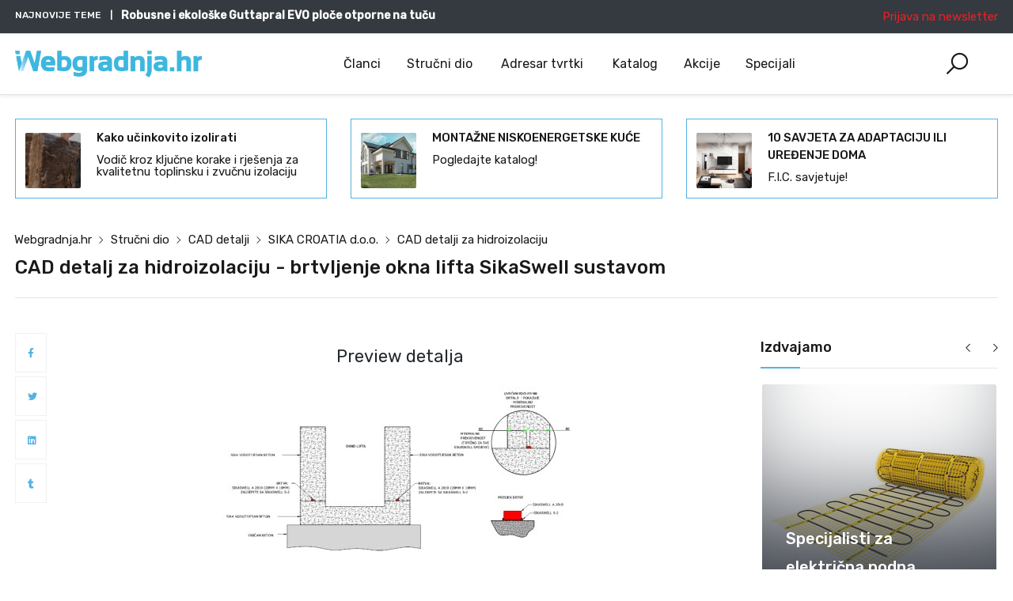

--- FILE ---
content_type: text/html; charset=UTF-8
request_url: https://webgradnja.hr/strucni-dio/cad-detalji/cad-detalji-za-hidroizolaciju-sika-croatia/cad-detalj-za-hidroizolaciju-brtvljenje-okna-lifta-sikaswell-sustavom-sika-croatia/566
body_size: 241554
content:
<!DOCTYPE html>
<html lang="hr" data-useragent="Mozilla/5.0 (Macintosh; Intel Mac OS X 10_15_7) AppleWebKit/537.36 (KHTML, like Gecko) Chrome/131.0.0.0 Safari/537.36; ClaudeBot/1.0; +claudebot@anthropic.com)">

<head>
    <base href="https://webgradnja.hr">
    <meta charset="UTF-8">
    <meta name="viewport" content="width=device-width, initial-scale=1.0, minimum-scale=1.0">
    <meta name="csrf-token" content="8BoAXBK34rweV0vQgFTyRHxMsbcJnjtLo11UDh3C">

    <title>CAD detalj za hidroizolaciju - brtvljenje okna lifta SikaSwell sustavom &#8226; SIKA CROATIA d.o.o. &#8226; CAD detalji | webgradnja.hr</title>
<meta name="description" content="Informacija za arhitekte i projektante. Pogledajte tehnički detalj &amp;quot;CAD detalj za hidroizolaciju - brtvljenje okna lifta SikaSwell sustavom&amp;#8230;">
<link rel="canonical" href="https://webgradnja.hr/strucni-dio/cad-detalji/cad-detalji-za-hidroizolaciju-sika-croatia/cad-detalj-za-hidroizolaciju-brtvljenje-okna-lifta-sikaswell-sustavom-sika-croatia/566"/>
<meta name="robots" content="all">
<meta property="og:title" content="CAD detalj za hidroizolaciju - brtvljenje okna lifta SikaSwell sustavom &#8226; SIKA CROATIA d.o.o. &#8226; CAD detalji" />
<meta property="og:description" content="Informacija za arhitekte i projektante. Pogledajte tehnički detalj &amp;quot;CAD detalj za hidroizolaciju - brtvljenje okna lifta SikaSwell sustavom&amp;#8230;" />

<meta name="twitter:title" content="CAD detalj za hidroizolaciju - brtvljenje okna lifta SikaSwell sustavom &#8226; SIKA CROATIA d.o.o. &#8226; CAD detalji" />
<meta name="twitter:description" content="Informacija za arhitekte i projektante. Pogledajte tehnički detalj &amp;quot;CAD detalj za hidroizolaciju - brtvljenje okna lifta SikaSwell sustavom&amp;#8230;" />
<script type="application/ld+json">{"@context":"https:\/\/schema.org","@type":"WebPage","name":"CAD detalj za hidroizolaciju - brtvljenje okna lifta SikaSwell sustavom &#8226; SIKA CROATIA d.o.o. &#8226; CAD detalji","description":"Informacija za arhitekte i projektante. Pogledajte tehni\u010dki detalj &amp;quot;CAD detalj za hidroizolaciju - brtvljenje okna lifta SikaSwell sustavom&amp;#8230;"}</script>

    <link href="https://fonts.googleapis.com/css?family=Rubik:300,400,500&display=swap" rel="stylesheet">
    <link rel="stylesheet" href="https://webgradnja.hr/themes/webgradnja/public/css/app.css?v=EVkjIt54PnyxdgiCMFqW">
    <style>
        .list-company-card-inner.bg-gray {
            background: #f2f4f5 !important
        }

        .list-product-card-inner.bg-gray {
            background: #f2f4f5 !important
        }

        .tr-home-slider .carousel-indicators2 li {
            cursor: pointer;
        }
        .landscape-articles .thumbnail img {
    border-radius: 3px;
    height: 100%;
    -o-object-fit: cover;
    object-fit: cover;
    object-position: right top; /* Align image to top-right corner */
    transition: all .2s ease-in-out;
    width: 100%;
}
    </style>
    <link rel="shortcut icon" href="https://webgradnja.hr/storage/logo/favicon.png" type="image/x-icon">

    

    <script>
        window.Nsid = {
            baseUrl: 'https://webgradnja.hr',
            rtl: false,
            gmaps_api_key: 'AIzaSyAyCISTBdXOVy7RCLeUPrx45yffxrafFOI',
            storeName: 'Webgradnja.hr',
            storeLogo: 'https://webgradnja.hr/storage/logo/webgradnja.png',
            loggedIn: false,
            csrfToken: '8BoAXBK34rweV0vQgFTyRHxMsbcJnjtLo11UDh3C',
            ga: false,
            ga4: true,
            use_ads:true,
            langs: {
                'webgradnja::layout.next': '',
                'webgradnja::layout.prev': '',
                'webgradnja::layout.search_for_products': 'Upiši pojam za pretragu...',
                'webgradnja::layout.all_categories': 'sve kategorije',
                'webgradnja::layout.most_searched': 'Najtraženiji:',
                'webgradnja::layout.search_for_products': 'Upiši pojam za pretragu...',
                'webgradnja::layout.product_suggestions': 'Prijedlozi proizvoda',
                'webgradnja::layout.pages_suggestions': 'Prijedlozi stranica',
                'webgradnja::layout.posts_suggestions': 'Prijedlozi članaka',
                'webgradnja::layout.news_suggestions': 'Prijedlozi novosti/akcije',
                'webgradnja::layout.directory_suggestions': 'Prijedlozi tvrtki',
                'webgradnja::layout.more_results': ':count više rezultata',
                'webgradnja::product_card.out_of_stock': 'Nema na skladištu',
                'webgradnja::product_card.new': 'Novi',
                'webgradnja::product_card.add_to_cart': 'DODAJ U KOŠARICU',
                'webgradnja::product_card.view_options': 'OPCIJE POGLEDA',
                'webgradnja::product_card.compare': 'Usporedite',
                'webgradnja::product_card.wishlist': 'Lista želja',
                'webgradnja::product_card.available': 'Dostupno:',
                'webgradnja::product_card.sold': 'Prodano:',
                'webgradnja::product_card.years': 'Godine',
                'webgradnja::product_card.months': 'Mjeseci',
                'webgradnja::product_card.weeks': 'Tjedni',
                'webgradnja::product_card.days': 'Dana',
                'webgradnja::product_card.hours': 'Sati',
                'webgradnja::product_card.minutes': 'Zapisnik',
                'webgradnja::product_card.seconds': 'Sekunde',
            },
        };
    </script>
    <script async defer crossorigin="anonymous" src="https://connect.facebook.net/en_US/sdk.js#xfbml=1&version=v21.0"></script>
    <meta name="google-site-verification" content="-dNfp3rCRjN7t0VTv6Q5RqVFSM3y6eM5_roSkW79UYw" />
    <meta name="ahrefs-site-verification" content="3e10245cd77137cd3735529bdb6070603d02f3e4e535c7467ac656c819997d07">
        <script type="text/javascript">
    var Ziggy = {
        namedRoutes: {"debugbar.openhandler":{"uri":"_debugbar\/open","methods":["GET","HEAD"],"domain":null},"debugbar.clockwork":{"uri":"_debugbar\/clockwork\/{id}","methods":["GET","HEAD"],"domain":null},"debugbar.telescope":{"uri":"_debugbar\/telescope\/{id}","methods":["GET","HEAD"],"domain":null},"debugbar.assets.css":{"uri":"_debugbar\/assets\/stylesheets","methods":["GET","HEAD"],"domain":null},"debugbar.assets.js":{"uri":"_debugbar\/assets\/javascript","methods":["GET","HEAD"],"domain":null},"debugbar.cache.delete":{"uri":"_debugbar\/cache\/{key}\/{tags?}","methods":["DELETE"],"domain":null},"ignition.healthCheck":{"uri":"_ignition\/health-check","methods":["GET","HEAD"],"domain":null},"ignition.executeSolution":{"uri":"_ignition\/execute-solution","methods":["POST"],"domain":null},"ignition.shareReport":{"uri":"_ignition\/share-report","methods":["POST"],"domain":null},"ignition.scripts":{"uri":"_ignition\/scripts\/{script}","methods":["GET","HEAD"],"domain":null},"ignition.styles":{"uri":"_ignition\/styles\/{style}","methods":["GET","HEAD"],"domain":null},"bone.captcha.image":{"uri":"captcha\/image","methods":["GET","HEAD"],"domain":null},"bone.captcha.image.tag":{"uri":"captcha\/image_tag","methods":["GET","HEAD"],"domain":null},"install.pre_installation":{"uri":"install\/pre-installation","methods":["GET","HEAD"],"domain":null},"install.configuration.show":{"uri":"install\/configuration","methods":["GET","HEAD"],"domain":null},"install.configuration.post":{"uri":"install\/configuration","methods":["POST"],"domain":null},"install.complete":{"uri":"install\/complete","methods":["GET","HEAD"],"domain":null},"license.create":{"uri":"license","methods":["GET","HEAD"],"domain":null},"license.store":{"uri":"license","methods":["POST"],"domain":null},"api.admin.assets.zip":{"uri":"api\/assets","methods":["GET","HEAD"],"domain":null},"api.admin.themes.zip":{"uri":"api\/themes","methods":["GET","HEAD"],"domain":null},"api.admin.module.zip":{"uri":"api\/module\/{name}","methods":["GET","HEAD"],"domain":null},"public.android.settings.index":{"uri":"android\/settings","methods":["GET","HEAD"],"domain":null},"blog.all":{"uri":"clanci","methods":["GET","HEAD"],"domain":null},"blog.category.show":{"uri":"clanci\/{category}","methods":["GET","HEAD"],"domain":null},"posts.index":{"uri":"clanci\/posts\/fetch\/data","methods":["GET","HEAD"],"domain":null},"blog.posts.show":{"uri":"clanci\/{slug}\/{id}","methods":["GET","HEAD"],"domain":null},"blog.posts.pregled":{"uri":"clanci\/{slug}\/{id}\/pregled","methods":["GET","HEAD"],"domain":null},"blog.post.preview":{"uri":"clanci\/pregled\/{id}\/iframe","methods":["GET","HEAD"],"domain":null},"blog.posts.comment":{"uri":"clanci\/post\/comment","methods":["POST"],"domain":null},"cad.index":{"uri":"strucni-dio\/cad-detalji","methods":["GET","HEAD"],"domain":null},"cad.company.show":{"uri":"strucni-dio\/cad-detalji\/{company}\/f-{id}","methods":["GET","HEAD"],"domain":null},"cad.category.show":{"uri":"strucni-dio\/cad-detalji\/{category}","methods":["GET","HEAD"],"domain":null},"cad.cads.show":{"uri":"strucni-dio\/cad-detalji\/{slug}\/{id}","methods":["GET","HEAD"],"domain":null},"cad.cad_detail.show":{"uri":"strucni-dio\/cad-detalji\/{cadSlug}\/{slug}\/{id}","methods":["GET","HEAD"],"domain":null},"comment.store":{"uri":"comment","methods":["POST"],"domain":null},"contact.form.store":{"uri":"contact-form","methods":["POST"],"domain":null},"contact.company.store":{"uri":"upit-form","methods":["POST"],"domain":null},"courtexpert.questions.index":{"uri":"strucni-dio\/strucni-savjetnik-zlatko-omerhodzic\/pitanja-i-odgovori","methods":["GET","HEAD"],"domain":null},"courtexpert.category.show":{"uri":"strucni-dio\/strucni-savjetnik-zlatko-omerhodzic\/pitanja-i-odgovori\/{category}","methods":["GET","HEAD"],"domain":null},"courtexpert.questions.show":{"uri":"strucni-dio\/strucni-savjetnik-zlatko-omerhodzic\/pitanja-i-odgovori\/{slug}\/{id}","methods":["GET","HEAD"],"domain":null},"directory.categories.index":{"uri":"adresar2","methods":["GET","HEAD"],"domain":null},"directory.companies.index":{"uri":"adresar","methods":["GET","HEAD"],"domain":null},"directory.categories.companies.index":{"uri":"adresar\/{slug}\/{category_id}\/{page?}","methods":["GET","HEAD"],"domain":null},"companies.index":{"uri":"adresar\/firme","methods":["GET","HEAD"],"domain":null},"directory.companies.show":{"uri":"adresar\/{id}\/{slug}","methods":["GET","HEAD"],"domain":null},"directory.companies.gallery":{"uri":"adresar\/{id}\/{slug}\/galerija","methods":["GET","HEAD"],"domain":null},"directory.companies.posts":{"uri":"adresar\/{id}\/{slug}\/clanci","methods":["GET","HEAD"],"domain":null},"directory.companies.micropage_posts":{"uri":"adresar\/{id}\/{slug}\/webgradnja-home-clanci","methods":["GET","HEAD"],"domain":null},"directory.companies.products":{"uri":"adresar\/{id}\/{slug}\/katalog","methods":["GET","HEAD"],"domain":null},"directory.companies.news":{"uri":"adresar\/{id}\/{slug}\/obavijesti","methods":["GET","HEAD"],"domain":null},"directory.companies.cads":{"uri":"adresar\/{id}\/{slug}\/cad-detalji","methods":["GET","HEAD"],"domain":null},"directory.companies.specifications":{"uri":"adresar\/{id}\/{slug}\/specifikacije","methods":["GET","HEAD"],"domain":null},"directory.companies.lokacije":{"uri":"adresar\/lokacije","methods":["GET","HEAD"],"domain":null},"directory.companies.linkovi":{"uri":"linkovi-partnera","methods":["GET","HEAD"],"domain":null},"directory.companies.phone-report":{"uri":"adresar\/prijava-neispravnog-broja","methods":["POST"],"domain":null},"directory.companies.services":{"uri":"adresar\/{id}\/{slug}\/services","methods":["GET","HEAD"],"domain":null},"directory.application.index":{"uri":"oglasavanje\/online-prijava","methods":["GET","HEAD"],"domain":null},"directory.application.store":{"uri":"oglasavanje\/online-prijava","methods":["POST"],"domain":null},"gallery.category.index":{"uri":"lifestyle\/galerija","methods":["GET","HEAD"],"domain":null},"gallery.category.show":{"uri":"lifestyle\/galerija\/{category}","methods":["GET","HEAD"],"domain":null},"gallery.gallery.show":{"uri":"lifestyle\/galerija\/{slug}\/{id}","methods":["GET","HEAD"],"domain":null},"gallery.image.show":{"uri":"lifestyle\/galerija\/fotografija-{id}","methods":["GET","HEAD"],"domain":null},"gallery.tag.show":{"uri":"lifestyle\/galerija\/tag\/{tag}","methods":["GET","HEAD"],"domain":null},"landing.index":{"uri":"specijali","methods":["GET","HEAD"],"domain":null},"landing.show":{"uri":"specijali\/{slug}","methods":["GET","HEAD"],"domain":null},"landing.pregled":{"uri":"specijali\/{slug}\/pregled","methods":["GET","HEAD"],"domain":null},"api.location.countries.index":{"uri":"api\/location\/countries","methods":["GET","HEAD"],"domain":null},"api.location.countries.find":{"uri":"api\/location\/countries\/{id}\/find","methods":["POST"],"domain":null},"api.location.countries.find-translations":{"uri":"api\/location\/countries\/{id}\/find-translations","methods":["POST"],"domain":null},"api.location.countries.all":{"uri":"api\/location\/countries\/all","methods":["GET","HEAD"],"domain":null},"api.location.countries.store":{"uri":"api\/location\/countries","methods":["POST"],"domain":null},"api.location.countries.update":{"uri":"api\/location\/countries\/{id}\/edit","methods":["PUT"],"domain":null},"api.location.countries.destroy":{"uri":"api\/location\/countries\/{ids?}","methods":["DELETE"],"domain":null},"api.location.provinces.index":{"uri":"api\/location\/provinces","methods":["GET","HEAD"],"domain":null},"api.location.provinces.find":{"uri":"api\/location\/provinces\/{id}\/find","methods":["POST"],"domain":null},"api.location.provinces.find-translations":{"uri":"api\/location\/provinces\/{id}\/find-translations","methods":["POST"],"domain":null},"api.location.provinces.all":{"uri":"api\/location\/provinces\/all","methods":["GET","HEAD"],"domain":null},"api.location.provinces.store":{"uri":"api\/location\/provinces","methods":["POST"],"domain":null},"api.location.provinces.update":{"uri":"api\/location\/provinces\/{id}\/edit","methods":["PUT"],"domain":null},"api.location.provinces.destroy":{"uri":"api\/location\/provinces\/{ids?}","methods":["DELETE"],"domain":null},"api.location.cities.index":{"uri":"api\/location\/cities","methods":["GET","HEAD"],"domain":null},"api.location.cities.find":{"uri":"api\/location\/cities\/{id}\/find","methods":["POST"],"domain":null},"api.location.cities.find-translations":{"uri":"api\/location\/cities\/{id}\/find-translations","methods":["POST"],"domain":null},"api.location.cities.all":{"uri":"api\/location\/cities\/all","methods":["GET","HEAD"],"domain":null},"api.location.cities.store":{"uri":"api\/location\/cities","methods":["POST"],"domain":null},"api.location.cities.update":{"uri":"api\/location\/cities\/{id}\/edit","methods":["PUT"],"domain":null},"api.location.cities.destroy":{"uri":"api\/location\/cities\/{ids?}","methods":["DELETE"],"domain":null},"api.location.geozones.index":{"uri":"api\/location\/geozones","methods":["GET","HEAD"],"domain":null},"api.location.geozones.find":{"uri":"api\/location\/geozones\/{id}\/find","methods":["POST"],"domain":null},"api.location.geozones.find-translations":{"uri":"api\/location\/geozones\/{id}\/find-translations","methods":["POST"],"domain":null},"api.location.geozones.all":{"uri":"api\/location\/geozones\/all","methods":["GET","HEAD"],"domain":null},"api.location.geozones.store":{"uri":"api\/location\/geozones","methods":["POST"],"domain":null},"api.location.geozones.update":{"uri":"api\/location\/geozones\/{id}\/edit","methods":["PUT"],"domain":null},"api.location.geozones.destroy":{"uri":"api\/location\/geozones\/{ids?}","methods":["DELETE"],"domain":null},"api.location.geozonescountries.index":{"uri":"api\/location\/geozonescountries","methods":["GET","HEAD"],"domain":null},"api.location.geozonescountries.find":{"uri":"api\/location\/geozonescountries\/{id}\/find","methods":["POST"],"domain":null},"api.location.geozonescountries.find-translations":{"uri":"api\/location\/geozonescountries\/{id}\/find-translations","methods":["POST"],"domain":null},"api.location.geozonescountries.all":{"uri":"api\/location\/geozonescountries\/all","methods":["GET","HEAD"],"domain":null},"api.location.geozonescountries.store":{"uri":"api\/location\/geozonescountries","methods":["POST"],"domain":null},"api.location.geozonescountries.update":{"uri":"api\/location\/geozonescountries\/{id}\/edit","methods":["PUT"],"domain":null},"api.location.geozonescountries.destroy":{"uri":"api\/location\/geozonescountries\/{ids?}","methods":["DELETE"],"domain":null},"mailerlite.subscriber.store":{"uri":"mailerlite\/subscribe","methods":["POST"],"domain":null},"mailerlite.subscriber.home.store":{"uri":"mailerlite\/subscribe\/home","methods":["POST"],"domain":null},"mailerlite.confirmation.activate":{"uri":"mailerlite\/confirm\/{token}","methods":["GET","HEAD"],"domain":null},"api.media.initialize":{"uri":"api\/media\/initialize","methods":["GET","HEAD"],"domain":null},"api.media.content":{"uri":"api\/media\/content","methods":["GET","HEAD"],"domain":null},"api.media.tree":{"uri":"api\/media\/tree","methods":["GET","HEAD"],"domain":null},"api.media.select-disk":{"uri":"api\/media\/select-disk","methods":["GET","HEAD"],"domain":null},"api.media.upload":{"uri":"api\/media\/upload","methods":["POST"],"domain":null},"api.media.delete":{"uri":"api\/media\/delete","methods":["POST"],"domain":null},"api.media.paste":{"uri":"api\/media\/paste","methods":["POST"],"domain":null},"api.media.rename":{"uri":"api\/media\/rename","methods":["POST"],"domain":null},"api.media.url":{"uri":"api\/media\/url","methods":["GET","HEAD"],"domain":null},"api.media.create-directory":{"uri":"api\/media\/create-directory","methods":["POST"],"domain":null},"api.media.create-file":{"uri":"api\/media\/create-file","methods":["POST"],"domain":null},"api.media.update-file":{"uri":"api\/media\/update-file","methods":["POST"],"domain":null},"api.media.zip":{"uri":"api\/media\/zip","methods":["POST"],"domain":null},"api.media.unzip":{"uri":"api\/media\/unzip","methods":["POST"],"domain":null},"api.media.find-first-by-zone-and-entity":{"uri":"api\/media\/find-first-by-zone-and-entity","methods":["GET","HEAD"],"domain":null},"api.media.get-by-zone-and-entity":{"uri":"api\/media\/get-by-zone-and-entity","methods":["GET","HEAD"],"domain":null},"api.media.find-by-url":{"uri":"api\/media\/find-by-url","methods":["GET","HEAD"],"domain":null},"micropage.index":{"uri":"webgradnja-home","methods":["GET","HEAD"],"domain":null},"micropage.all":{"uri":"webgradnja-home\/kategorije","methods":["GET","HEAD"],"domain":null},"micropage.category.show":{"uri":"webgradnja-home\/kategorija\/{category}","methods":["GET","HEAD"],"domain":null},"micropage.posts.show":{"uri":"webgradnja-home\/clanci\/{slug}\/{id}","methods":["GET","HEAD"],"domain":null},"micropage.posts.pregled":{"uri":"webgradnja-home\/clanci\/{slug}\/{id}\/pregled","methods":["GET","HEAD"],"domain":null},"micropage.post.preview":{"uri":"webgradnja-home\/pregled\/{id}\/iframe","methods":["GET","HEAD"],"domain":null},"news.akcije.category.show":{"uri":"akcije-popusti-i-povoljne-kupnje","methods":["GET","HEAD"],"domain":null},"news.akcije.show":{"uri":"akcije-popusti-i-povoljne-kupnje\/{slug}\/{id}","methods":["GET","HEAD"],"domain":null},"news.novosti.category.show":{"uri":"novosti-dogadaji-predstavljanja","methods":["GET","HEAD"],"domain":null},"news.novosti.arhiva":{"uri":"novosti-dogadaji-predstavljanja\/arhiva","methods":["GET","HEAD"],"domain":null},"news.novosti.show":{"uri":"novosti-dogadaji-predstavljanja\/{slug}\/{id}","methods":["GET","HEAD"],"domain":null},"news.novosti.pregled":{"uri":"novosti-dogadaji-predstavljanja\/{slug}\/{id}\/pregled","methods":["GET","HEAD"],"domain":null},"home":{"uri":"\/","methods":["GET","HEAD"],"domain":null},"errors.404":{"uri":"404","methods":["GET","HEAD"],"domain":null},"products.price.show":{"uri":"products\/{id}\/price","methods":["POST"],"domain":null},"products.index":{"uri":"katalog","methods":["GET","HEAD"],"domain":null},"products.show":{"uri":"katalog\/{id}\/{slug}","methods":["GET","HEAD"],"domain":null},"categories.index":{"uri":"katalog\/kategorije","methods":["GET","HEAD"],"domain":null},"categories.products.index":{"uri":"katalog\/{slug}\/{category_id}\/{page?}","methods":["GET","HEAD"],"domain":null},"product.categories.tree":{"uri":"katalog\/kategorije\/tree\/{id}","methods":["GET","HEAD"],"domain":null},"product.categories.find":{"uri":"katalog\/kategorije\/find\/{id}","methods":["GET","HEAD"],"domain":null},"product.products.report":{"uri":"products\/report-unavailable","methods":["POST"],"domain":null},"api.products.index":{"uri":"api\/shop\/products","methods":["GET","HEAD"],"domain":null},"api.products.create":{"uri":"api\/shop\/products\/create","methods":["GET","HEAD"],"domain":null},"api.products.find":{"uri":"api\/shop\/products\/{id}","methods":["POST"],"domain":null},"api.products.store":{"uri":"api\/shop\/products","methods":["POST"],"domain":null},"api.products.update":{"uri":"api\/shop\/products\/{id}","methods":["PUT"],"domain":null},"api.products.destroy":{"uri":"api\/shop\/products\/{ids}","methods":["DELETE"],"domain":null},"api.products.search":{"uri":"api\/shop\/products\/search","methods":["GET","HEAD"],"domain":null},"searchy.index":{"uri":"pretraga\/rezultati\/{query}","methods":["GET","HEAD"],"domain":null},"searchy.empty":{"uri":"pretraga\/nema-rezultata","methods":["GET","HEAD"],"domain":null},"search.home.index":{"uri":"webgradnja-home\/trazilica","methods":["GET","HEAD"],"domain":null},"slider.index":{"uri":"slider\/{id}","methods":["GET","HEAD"],"domain":null},"slider.slide.index":{"uri":"slider\/slide\/{id}","methods":["GET","HEAD"],"domain":null},"specification.index":{"uri":"specifikacije","methods":["GET","HEAD"],"domain":null},"specification.company.show":{"uri":"specifikacije\/{company}\/{id}","methods":["GET","HEAD"],"domain":null},"specification.filter.show":{"uri":"specifikacije\/{filter}","methods":["GET","HEAD"],"domain":null},"specification.specification.show":{"uri":"specifikacije\/{id}\/{slug}","methods":["GET","HEAD"],"domain":null},"countries.states.index":{"uri":"countries\/{code}\/states","methods":["GET","HEAD"],"domain":null},"tags.index":{"uri":"tagovi\/{tag}","methods":["GET","HEAD"],"domain":null},"api.wgr.positions.index":{"uri":"api\/wgr\/positions","methods":["GET","HEAD"],"domain":null},"api.wgr.positions.find":{"uri":"api\/wgr\/positions\/{id}\/find","methods":["POST"],"domain":null},"api.wgr.positions.find-translations":{"uri":"api\/wgr\/positions\/{id}\/find-translations","methods":["POST"],"domain":null},"api.wgr.positions.all":{"uri":"api\/wgr\/positions\/all","methods":["GET","HEAD"],"domain":null},"api.wgr.positions.store":{"uri":"api\/wgr\/positions","methods":["POST"],"domain":null},"api.wgr.positions.update":{"uri":"api\/wgr\/positions\/{id}\/edit","methods":["PUT"],"domain":null},"api.wgr.positions.destroy":{"uri":"api\/wgr\/positions\/{ids?}","methods":["DELETE"],"domain":null},"webgradnja.featured_category_products.index":{"uri":"webgradnja\/featured-categories\/{categoryNumber}\/products","methods":["GET","HEAD"],"domain":null},"webgradnja.tab_products.index":{"uri":"webgradnja\/tab-products\/sections\/{sectionNumber}\/tabs\/{tabNumber}","methods":["GET","HEAD"],"domain":null},"webgradnja.product_grid.index":{"uri":"webgradnja\/product-grid\/tabs\/{tabNumber}","methods":["GET","HEAD"],"domain":null},"webgradnja.flash_sale_products.index":{"uri":"webgradnja\/flash-sale-products","methods":["GET","HEAD"],"domain":null},"webgradnja.vertical_products.index":{"uri":"webgradnja\/vertical-products\/{columnNumber}","methods":["GET","HEAD"],"domain":null},"webgradnja.newsletter_popup.store":{"uri":"webgradnja\/newsletter-popup","methods":["POST"],"domain":null},"webgradnja.newsletter_popup.destroy":{"uri":"webgradnja\/newsletter-popup","methods":["DELETE"],"domain":null},"webgradnja.cookie_bar.destroy":{"uri":"webgradnja\/cookie-bar","methods":["DELETE"],"domain":null},"api.webgradnja.settings.get":{"uri":"api\/themes\/webgradnja","methods":["GET","HEAD"],"domain":null},"api.webgradnja.settings.update":{"uri":"api\/themes\/webgradnja","methods":["PUT"],"domain":null},"api.webgradnja.sections.get":{"uri":"api\/themes\/webgradnja\/sections","methods":["GET","HEAD"],"domain":null},"api.webgradnja.section.find":{"uri":"api\/themes\/webgradnja\/section\/{section}","methods":["POST"],"domain":null},"passport.authorizations.authorize":{"uri":"oauth\/authorize","methods":["GET","HEAD"],"domain":null},"passport.authorizations.approve":{"uri":"oauth\/authorize","methods":["POST"],"domain":null},"passport.authorizations.deny":{"uri":"oauth\/authorize","methods":["DELETE"],"domain":null},"passport.token":{"uri":"oauth\/token","methods":["POST"],"domain":null},"passport.tokens.index":{"uri":"oauth\/tokens","methods":["GET","HEAD"],"domain":null},"passport.tokens.destroy":{"uri":"oauth\/tokens\/{token_id}","methods":["DELETE"],"domain":null},"passport.token.refresh":{"uri":"oauth\/token\/refresh","methods":["POST"],"domain":null},"passport.clients.index":{"uri":"oauth\/clients","methods":["GET","HEAD"],"domain":null},"passport.clients.store":{"uri":"oauth\/clients","methods":["POST"],"domain":null},"passport.clients.update":{"uri":"oauth\/clients\/{client_id}","methods":["PUT"],"domain":null},"passport.clients.destroy":{"uri":"oauth\/clients\/{client_id}","methods":["DELETE"],"domain":null},"passport.scopes.index":{"uri":"oauth\/scopes","methods":["GET","HEAD"],"domain":null},"passport.personal.tokens.index":{"uri":"oauth\/personal-access-tokens","methods":["GET","HEAD"],"domain":null},"passport.personal.tokens.store":{"uri":"oauth\/personal-access-tokens","methods":["POST"],"domain":null},"passport.personal.tokens.destroy":{"uri":"oauth\/personal-access-tokens\/{token_id}","methods":["DELETE"],"domain":null}},
        baseUrl: 'https://webgradnja.hr/',
        baseProtocol: 'https',
        baseDomain: 'webgradnja.hr',
        basePort: false,
        defaultParameters: []
    };

    !function(e,t){"object"==typeof exports&&"object"==typeof module?module.exports=t():"function"==typeof define&&define.amd?define("route",[],t):"object"==typeof exports?exports.route=t():e.route=t()}(this,function(){return function(e){var t={};function r(n){if(t[n])return t[n].exports;var o=t[n]={i:n,l:!1,exports:{}};return e[n].call(o.exports,o,o.exports,r),o.l=!0,o.exports}return r.m=e,r.c=t,r.d=function(e,t,n){r.o(e,t)||Object.defineProperty(e,t,{enumerable:!0,get:n})},r.r=function(e){"undefined"!=typeof Symbol&&Symbol.toStringTag&&Object.defineProperty(e,Symbol.toStringTag,{value:"Module"}),Object.defineProperty(e,"__esModule",{value:!0})},r.t=function(e,t){if(1&t&&(e=r(e)),8&t)return e;if(4&t&&"object"==typeof e&&e&&e.__esModule)return e;var n=Object.create(null);if(r.r(n),Object.defineProperty(n,"default",{enumerable:!0,value:e}),2&t&&"string"!=typeof e)for(var o in e)r.d(n,o,function(t){return e[t]}.bind(null,o));return n},r.n=function(e){var t=e&&e.__esModule?function(){return e.default}:function(){return e};return r.d(t,"a",t),t},r.o=function(e,t){return Object.prototype.hasOwnProperty.call(e,t)},r.p="",r(r.s=5)}([function(e,t,r){"use strict";var n=Object.prototype.hasOwnProperty,o=Array.isArray,i=function(){for(var e=[],t=0;t<256;++t)e.push("%"+((t<16?"0":"")+t.toString(16)).toUpperCase());return e}(),a=function(e,t){for(var r=t&&t.plainObjects?Object.create(null):{},n=0;n<e.length;++n)void 0!==e[n]&&(r[n]=e[n]);return r};e.exports={arrayToObject:a,assign:function(e,t){return Object.keys(t).reduce(function(e,r){return e[r]=t[r],e},e)},combine:function(e,t){return[].concat(e,t)},compact:function(e){for(var t=[{obj:{o:e},prop:"o"}],r=[],n=0;n<t.length;++n)for(var i=t[n],a=i.obj[i.prop],u=Object.keys(a),c=0;c<u.length;++c){var l=u[c],s=a[l];"object"==typeof s&&null!==s&&-1===r.indexOf(s)&&(t.push({obj:a,prop:l}),r.push(s))}return function(e){for(;e.length>1;){var t=e.pop(),r=t.obj[t.prop];if(o(r)){for(var n=[],i=0;i<r.length;++i)void 0!==r[i]&&n.push(r[i]);t.obj[t.prop]=n}}}(t),e},decode:function(e,t,r){var n=e.replace(/\+/g," ");if("iso-8859-1"===r)return n.replace(/%[0-9a-f]{2}/gi,unescape);try{return decodeURIComponent(n)}catch(e){return n}},encode:function(e,t,r){if(0===e.length)return e;var n=e;if("symbol"==typeof e?n=Symbol.prototype.toString.call(e):"string"!=typeof e&&(n=String(e)),"iso-8859-1"===r)return escape(n).replace(/%u[0-9a-f]{4}/gi,function(e){return"%26%23"+parseInt(e.slice(2),16)+"%3B"});for(var o="",a=0;a<n.length;++a){var u=n.charCodeAt(a);45===u||46===u||95===u||126===u||u>=48&&u<=57||u>=65&&u<=90||u>=97&&u<=122?o+=n.charAt(a):u<128?o+=i[u]:u<2048?o+=i[192|u>>6]+i[128|63&u]:u<55296||u>=57344?o+=i[224|u>>12]+i[128|u>>6&63]+i[128|63&u]:(a+=1,u=65536+((1023&u)<<10|1023&n.charCodeAt(a)),o+=i[240|u>>18]+i[128|u>>12&63]+i[128|u>>6&63]+i[128|63&u])}return o},isBuffer:function(e){return!(!e||"object"!=typeof e||!(e.constructor&&e.constructor.isBuffer&&e.constructor.isBuffer(e)))},isRegExp:function(e){return"[object RegExp]"===Object.prototype.toString.call(e)},merge:function e(t,r,i){if(!r)return t;if("object"!=typeof r){if(o(t))t.push(r);else{if(!t||"object"!=typeof t)return[t,r];(i&&(i.plainObjects||i.allowPrototypes)||!n.call(Object.prototype,r))&&(t[r]=!0)}return t}if(!t||"object"!=typeof t)return[t].concat(r);var u=t;return o(t)&&!o(r)&&(u=a(t,i)),o(t)&&o(r)?(r.forEach(function(r,o){if(n.call(t,o)){var a=t[o];a&&"object"==typeof a&&r&&"object"==typeof r?t[o]=e(a,r,i):t.push(r)}else t[o]=r}),t):Object.keys(r).reduce(function(t,o){var a=r[o];return n.call(t,o)?t[o]=e(t[o],a,i):t[o]=a,t},u)}}},function(e,t,r){"use strict";var n=String.prototype.replace,o=/%20/g,i=r(0),a={RFC1738:"RFC1738",RFC3986:"RFC3986"};e.exports=i.assign({default:a.RFC3986,formatters:{RFC1738:function(e){return n.call(e,o,"+")},RFC3986:function(e){return String(e)}}},a)},function(e,t,r){"use strict";var n=r(3),o=r(4),i=r(1);e.exports={formats:i,parse:o,stringify:n}},function(e,t,r){"use strict";var n=r(0),o=r(1),i=Object.prototype.hasOwnProperty,a={brackets:function(e){return e+"[]"},comma:"comma",indices:function(e,t){return e+"["+t+"]"},repeat:function(e){return e}},u=Array.isArray,c=Array.prototype.push,l=function(e,t){c.apply(e,u(t)?t:[t])},s=Date.prototype.toISOString,f=o.default,p={addQueryPrefix:!1,allowDots:!1,charset:"utf-8",charsetSentinel:!1,delimiter:"&",encode:!0,encoder:n.encode,encodeValuesOnly:!1,format:f,formatter:o.formatters[f],indices:!1,serializeDate:function(e){return s.call(e)},skipNulls:!1,strictNullHandling:!1},d=function e(t,r,o,i,a,c,s,f,d,y,h,m,b){var g,v=t;if("function"==typeof s?v=s(r,v):v instanceof Date?v=y(v):"comma"===o&&u(v)&&(v=v.join(",")),null===v){if(i)return c&&!m?c(r,p.encoder,b):r;v=""}if("string"==typeof(g=v)||"number"==typeof g||"boolean"==typeof g||"symbol"==typeof g||"bigint"==typeof g||n.isBuffer(v))return c?[h(m?r:c(r,p.encoder,b))+"="+h(c(v,p.encoder,b))]:[h(r)+"="+h(String(v))];var O,w=[];if(void 0===v)return w;if(u(s))O=s;else{var j=Object.keys(v);O=f?j.sort(f):j}for(var P=0;P<O.length;++P){var x=O[P];a&&null===v[x]||(u(v)?l(w,e(v[x],"function"==typeof o?o(r,x):r,o,i,a,c,s,f,d,y,h,m,b)):l(w,e(v[x],r+(d?"."+x:"["+x+"]"),o,i,a,c,s,f,d,y,h,m,b)))}return w};e.exports=function(e,t){var r,n=e,c=function(e){if(!e)return p;if(null!==e.encoder&&void 0!==e.encoder&&"function"!=typeof e.encoder)throw new TypeError("Encoder has to be a function.");var t=e.charset||p.charset;if(void 0!==e.charset&&"utf-8"!==e.charset&&"iso-8859-1"!==e.charset)throw new TypeError("The charset option must be either utf-8, iso-8859-1, or undefined");var r=o.default;if(void 0!==e.format){if(!i.call(o.formatters,e.format))throw new TypeError("Unknown format option provided.");r=e.format}var n=o.formatters[r],a=p.filter;return("function"==typeof e.filter||u(e.filter))&&(a=e.filter),{addQueryPrefix:"boolean"==typeof e.addQueryPrefix?e.addQueryPrefix:p.addQueryPrefix,allowDots:void 0===e.allowDots?p.allowDots:!!e.allowDots,charset:t,charsetSentinel:"boolean"==typeof e.charsetSentinel?e.charsetSentinel:p.charsetSentinel,delimiter:void 0===e.delimiter?p.delimiter:e.delimiter,encode:"boolean"==typeof e.encode?e.encode:p.encode,encoder:"function"==typeof e.encoder?e.encoder:p.encoder,encodeValuesOnly:"boolean"==typeof e.encodeValuesOnly?e.encodeValuesOnly:p.encodeValuesOnly,filter:a,formatter:n,serializeDate:"function"==typeof e.serializeDate?e.serializeDate:p.serializeDate,skipNulls:"boolean"==typeof e.skipNulls?e.skipNulls:p.skipNulls,sort:"function"==typeof e.sort?e.sort:null,strictNullHandling:"boolean"==typeof e.strictNullHandling?e.strictNullHandling:p.strictNullHandling}}(t);"function"==typeof c.filter?n=(0,c.filter)("",n):u(c.filter)&&(r=c.filter);var s,f=[];if("object"!=typeof n||null===n)return"";s=t&&t.arrayFormat in a?t.arrayFormat:t&&"indices"in t?t.indices?"indices":"repeat":"indices";var y=a[s];r||(r=Object.keys(n)),c.sort&&r.sort(c.sort);for(var h=0;h<r.length;++h){var m=r[h];c.skipNulls&&null===n[m]||l(f,d(n[m],m,y,c.strictNullHandling,c.skipNulls,c.encode?c.encoder:null,c.filter,c.sort,c.allowDots,c.serializeDate,c.formatter,c.encodeValuesOnly,c.charset))}var b=f.join(c.delimiter),g=!0===c.addQueryPrefix?"?":"";return c.charsetSentinel&&("iso-8859-1"===c.charset?g+="utf8=%26%2310003%3B&":g+="utf8=%E2%9C%93&"),b.length>0?g+b:""}},function(e,t,r){"use strict";var n=r(0),o=Object.prototype.hasOwnProperty,i={allowDots:!1,allowPrototypes:!1,arrayLimit:20,charset:"utf-8",charsetSentinel:!1,comma:!1,decoder:n.decode,delimiter:"&",depth:5,ignoreQueryPrefix:!1,interpretNumericEntities:!1,parameterLimit:1e3,parseArrays:!0,plainObjects:!1,strictNullHandling:!1},a=function(e){return e.replace(/&#(\d+);/g,function(e,t){return String.fromCharCode(parseInt(t,10))})},u=function(e,t,r){if(e){var n=r.allowDots?e.replace(/\.([^.[]+)/g,"[$1]"):e,i=/(\[[^[\]]*])/g,a=r.depth>0&&/(\[[^[\]]*])/.exec(n),u=a?n.slice(0,a.index):n,c=[];if(u){if(!r.plainObjects&&o.call(Object.prototype,u)&&!r.allowPrototypes)return;c.push(u)}for(var l=0;r.depth>0&&null!==(a=i.exec(n))&&l<r.depth;){if(l+=1,!r.plainObjects&&o.call(Object.prototype,a[1].slice(1,-1))&&!r.allowPrototypes)return;c.push(a[1])}return a&&c.push("["+n.slice(a.index)+"]"),function(e,t,r){for(var n=t,o=e.length-1;o>=0;--o){var i,a=e[o];if("[]"===a&&r.parseArrays)i=[].concat(n);else{i=r.plainObjects?Object.create(null):{};var u="["===a.charAt(0)&&"]"===a.charAt(a.length-1)?a.slice(1,-1):a,c=parseInt(u,10);r.parseArrays||""!==u?!isNaN(c)&&a!==u&&String(c)===u&&c>=0&&r.parseArrays&&c<=r.arrayLimit?(i=[])[c]=n:i[u]=n:i={0:n}}n=i}return n}(c,t,r)}};e.exports=function(e,t){var r=function(e){if(!e)return i;if(null!==e.decoder&&void 0!==e.decoder&&"function"!=typeof e.decoder)throw new TypeError("Decoder has to be a function.");if(void 0!==e.charset&&"utf-8"!==e.charset&&"iso-8859-1"!==e.charset)throw new Error("The charset option must be either utf-8, iso-8859-1, or undefined");var t=void 0===e.charset?i.charset:e.charset;return{allowDots:void 0===e.allowDots?i.allowDots:!!e.allowDots,allowPrototypes:"boolean"==typeof e.allowPrototypes?e.allowPrototypes:i.allowPrototypes,arrayLimit:"number"==typeof e.arrayLimit?e.arrayLimit:i.arrayLimit,charset:t,charsetSentinel:"boolean"==typeof e.charsetSentinel?e.charsetSentinel:i.charsetSentinel,comma:"boolean"==typeof e.comma?e.comma:i.comma,decoder:"function"==typeof e.decoder?e.decoder:i.decoder,delimiter:"string"==typeof e.delimiter||n.isRegExp(e.delimiter)?e.delimiter:i.delimiter,depth:"number"==typeof e.depth||!1===e.depth?+e.depth:i.depth,ignoreQueryPrefix:!0===e.ignoreQueryPrefix,interpretNumericEntities:"boolean"==typeof e.interpretNumericEntities?e.interpretNumericEntities:i.interpretNumericEntities,parameterLimit:"number"==typeof e.parameterLimit?e.parameterLimit:i.parameterLimit,parseArrays:!1!==e.parseArrays,plainObjects:"boolean"==typeof e.plainObjects?e.plainObjects:i.plainObjects,strictNullHandling:"boolean"==typeof e.strictNullHandling?e.strictNullHandling:i.strictNullHandling}}(t);if(""===e||null==e)return r.plainObjects?Object.create(null):{};for(var c="string"==typeof e?function(e,t){var r,u={},c=t.ignoreQueryPrefix?e.replace(/^\?/,""):e,l=t.parameterLimit===1/0?void 0:t.parameterLimit,s=c.split(t.delimiter,l),f=-1,p=t.charset;if(t.charsetSentinel)for(r=0;r<s.length;++r)0===s[r].indexOf("utf8=")&&("utf8=%E2%9C%93"===s[r]?p="utf-8":"utf8=%26%2310003%3B"===s[r]&&(p="iso-8859-1"),f=r,r=s.length);for(r=0;r<s.length;++r)if(r!==f){var d,y,h=s[r],m=h.indexOf("]="),b=-1===m?h.indexOf("="):m+1;-1===b?(d=t.decoder(h,i.decoder,p),y=t.strictNullHandling?null:""):(d=t.decoder(h.slice(0,b),i.decoder,p),y=t.decoder(h.slice(b+1),i.decoder,p)),y&&t.interpretNumericEntities&&"iso-8859-1"===p&&(y=a(y)),y&&t.comma&&y.indexOf(",")>-1&&(y=y.split(",")),o.call(u,d)?u[d]=n.combine(u[d],y):u[d]=y}return u}(e,r):e,l=r.plainObjects?Object.create(null):{},s=Object.keys(c),f=0;f<s.length;++f){var p=s[f],d=u(p,c[p],r);l=n.merge(l,d,r)}return n.compact(l)}},function(e,t,r){"use strict";function n(e,t){for(var r=0;r<t.length;r++){var n=t[r];n.enumerable=n.enumerable||!1,n.configurable=!0,"value"in n&&(n.writable=!0),Object.defineProperty(e,n.key,n)}}r.r(t);var o=function(){function e(t,r,n){if(function(e,t){if(!(e instanceof t))throw new TypeError("Cannot call a class as a function")}(this,e),this.name=t,this.ziggy=n,this.route=this.ziggy.namedRoutes[this.name],void 0===this.name)throw new Error("Ziggy Error: You must provide a route name");if(void 0===this.route)throw new Error("Ziggy Error: route '".concat(this.name,"' is not found in the route list"));this.absolute=void 0===r||r,this.domain=this.setDomain(),this.path=this.route.uri.replace(/^\//,"")}var t,r;return t=e,(r=[{key:"setDomain",value:function(){if(!this.absolute)return"/";if(!this.route.domain)return this.ziggy.baseUrl.replace(/\/?$/,"/");var e=(this.route.domain||this.ziggy.baseDomain).replace(/\/+$/,"");return this.ziggy.basePort&&e.replace(/\/+$/,"")===this.ziggy.baseDomain.replace(/\/+$/,"")&&(e=this.ziggy.baseDomain+":"+this.ziggy.basePort),this.ziggy.baseProtocol+"://"+e+"/"}},{key:"construct",value:function(){return this.domain+this.path}}])&&n(t.prototype,r),e}(),i=r(2);function a(){return(a=Object.assign||function(e){for(var t=1;t<arguments.length;t++){var r=arguments[t];for(var n in r)Object.prototype.hasOwnProperty.call(r,n)&&(e[n]=r[n])}return e}).apply(this,arguments)}function u(e){return(u="function"==typeof Symbol&&"symbol"==typeof Symbol.iterator?function(e){return typeof e}:function(e){return e&&"function"==typeof Symbol&&e.constructor===Symbol&&e!==Symbol.prototype?"symbol":typeof e})(e)}function c(e,t){for(var r=0;r<t.length;r++){var n=t[r];n.enumerable=n.enumerable||!1,n.configurable=!0,"value"in n&&(n.writable=!0),Object.defineProperty(e,n.key,n)}}function l(e){var t="function"==typeof Map?new Map:void 0;return(l=function(e){if(null===e||(r=e,-1===Function.toString.call(r).indexOf("[native code]")))return e;var r;if("function"!=typeof e)throw new TypeError("Super expression must either be null or a function");if(void 0!==t){if(t.has(e))return t.get(e);t.set(e,n)}function n(){return function(e,t,r){return(function(){if("undefined"==typeof Reflect||!Reflect.construct)return!1;if(Reflect.construct.sham)return!1;if("function"==typeof Proxy)return!0;try{return Date.prototype.toString.call(Reflect.construct(Date,[],function(){})),!0}catch(e){return!1}}()?Reflect.construct:function(e,t,r){var n=[null];n.push.apply(n,t);var o=new(Function.bind.apply(e,n));return r&&s(o,r.prototype),o}).apply(null,arguments)}(e,arguments,f(this).constructor)}return n.prototype=Object.create(e.prototype,{constructor:{value:n,enumerable:!1,writable:!0,configurable:!0}}),s(n,e)})(e)}function s(e,t){return(s=Object.setPrototypeOf||function(e,t){return e.__proto__=t,e})(e,t)}function f(e){return(f=Object.setPrototypeOf?Object.getPrototypeOf:function(e){return e.__proto__||Object.getPrototypeOf(e)})(e)}r.d(t,"default",function(){return d});var p=function(e){function t(e,r,n){var i,a=arguments.length>3&&void 0!==arguments[3]?arguments[3]:null;return function(e,t){if(!(e instanceof t))throw new TypeError("Cannot call a class as a function")}(this,t),(i=function(e,t){return!t||"object"!==u(t)&&"function"!=typeof t?function(e){if(void 0===e)throw new ReferenceError("this hasn't been initialised - super() hasn't been called");return e}(e):t}(this,f(t).call(this))).name=e,i.absolute=n,i.ziggy=a||Ziggy,i.urlBuilder=i.name?new o(e,n,i.ziggy):null,i.template=i.urlBuilder?i.urlBuilder.construct():"",i.urlParams=i.normalizeParams(r),i.queryParams={},i.hydrated="",i}var r,n;return function(e,t){if("function"!=typeof t&&null!==t)throw new TypeError("Super expression must either be null or a function");e.prototype=Object.create(t&&t.prototype,{constructor:{value:e,writable:!0,configurable:!0}}),t&&s(e,t)}(t,l(String)),r=t,(n=[{key:"normalizeParams",value:function(e){return void 0===e?{}:((e="object"!==u(e)?[e]:e).hasOwnProperty("id")&&-1==this.template.indexOf("{id}")&&(e=[e.id]),this.numericParamIndices=Array.isArray(e),a({},e))}},{key:"with",value:function(e){return this.urlParams=this.normalizeParams(e),this}},{key:"withQuery",value:function(e){return a(this.queryParams,e),this}},{key:"hydrateUrl",value:function(){var e=this;if(this.hydrated)return this.hydrated;var t=this.template.replace(/{([^}]+)}/gi,function(t,r){var n,o,i=e.trimParam(t);if(e.ziggy.defaultParameters.hasOwnProperty(i)&&(n=e.ziggy.defaultParameters[i]),n&&!e.urlParams[i])return delete e.urlParams[i],n;if(e.numericParamIndices?(e.urlParams=Object.values(e.urlParams),o=e.urlParams.shift()):(o=e.urlParams[i],delete e.urlParams[i]),void 0===o){if(-1===t.indexOf("?"))throw new Error("Ziggy Error: '"+i+"' key is required for route '"+e.name+"'");return""}return o.id?encodeURIComponent(o.id):encodeURIComponent(o)});return null!=this.urlBuilder&&""!==this.urlBuilder.path&&(t=t.replace(/\/+$/,"")),this.hydrated=t,this.hydrated}},{key:"matchUrl",value:function(){var e=window.location.hostname+(window.location.port?":"+window.location.port:"")+window.location.pathname,t=this.template.replace(/(\/\{[^\}]*\?\})/g,"/").replace(/(\{[^\}]*\})/gi,"[^/?]+").replace(/\/?$/,"").split("://")[1],r=this.template.replace(/(\{[^\}]*\})/gi,"[^/?]+").split("://")[1],n=e.replace(/\/?$/,"/"),o=new RegExp("^"+r+"/$").test(n),i=new RegExp("^"+t+"/$").test(n);return o||i}},{key:"constructQuery",value:function(){if(0===Object.keys(this.queryParams).length&&0===Object.keys(this.urlParams).length)return"";var e=a(this.urlParams,this.queryParams);return Object(i.stringify)(e,{encodeValuesOnly:!0,skipNulls:!0,addQueryPrefix:!0,arrayFormat:"indices"})}},{key:"current",value:function(){var e=this,r=arguments.length>0&&void 0!==arguments[0]?arguments[0]:null,n=Object.keys(this.ziggy.namedRoutes),o=n.filter(function(r){return-1!==e.ziggy.namedRoutes[r].methods.indexOf("GET")&&new t(r,void 0,void 0,e.ziggy).matchUrl()})[0];if(r){var i=new RegExp("^"+r.replace("*",".*").replace(".",".")+"$","i");return i.test(o)}return o}},{key:"check",value:function(e){return Object.keys(this.ziggy.namedRoutes).includes(e)}},{key:"extractParams",value:function(e,t,r){var n=this,o=e.split(r);return t.split(r).reduce(function(e,t,r){return 0===t.indexOf("{")&&-1!==t.indexOf("}")&&o[r]?a(e,(i={},u=n.trimParam(t),c=o[r],u in i?Object.defineProperty(i,u,{value:c,enumerable:!0,configurable:!0,writable:!0}):i[u]=c,i)):e;var i,u,c},{})}},{key:"parse",value:function(){this.return=this.hydrateUrl()+this.constructQuery()}},{key:"url",value:function(){return this.parse(),this.return}},{key:"toString",value:function(){return this.url()}},{key:"trimParam",value:function(e){return e.replace(/{|}|\?/g,"")}},{key:"valueOf",value:function(){return this.url()}},{key:"params",get:function(){var e=this.ziggy.namedRoutes[this.current()];return a(this.extractParams(window.location.hostname,e.domain||"","."),this.extractParams(window.location.pathname.slice(1),e.uri,"/"))}}])&&c(r.prototype,n),t}();function d(e,t,r,n){return new p(e,t,r,n)}}]).default});
</script>
    
    <!-- Meta Pixel Code -->
    <script>
        ! function(f, b, e, v, n, t, s) {
            if (f.fbq) return;
            n = f.fbq = function() {
                n.callMethod ?
                    n.callMethod.apply(n, arguments) : n.queue.push(arguments)
            };
            if (!f._fbq) f._fbq = n;
            n.push = n;
            n.loaded = !0;
            n.version = '2.0';
            n.queue = [];
            t = b.createElement(e);
            t.async = !0;
            t.src = v;
            s = b.getElementsByTagName(e)[0];
            s.parentNode.insertBefore(t, s)
        }(window, document, 'script',
            'https://connect.facebook.net/en_US/fbevents.js');
        fbq('init', '510342395770111');
        fbq('track', 'PageView');
    </script>
    <noscript><img height="1" width="1" style="display:none"
            src="https://www.facebook.com/tr?id=510342395770111&ev=PageView&noscript=1" /></noscript>
    <!-- End Meta Pixel Code -->

                        <!-- Global site tag (gtag.js) - Google Analytics -->
            <script async src="https://www.googletagmanager.com/gtag/js?id=G-8LLFWP2D0D"></script>
            <script>
                window.dataLayer = window.dataLayer || [];

                function gtag() {
                    window.dataLayer.push(arguments);
                }
                gtag('js', new Date());
                gtag('config', 'G-8LLFWP2D0D');
            </script>
            <script>
                (function(i, s, o, g, r, a, m) {
                    i['GoogleAnalyticsObject'] = r;
                    i[r] = i[r] || function() {
                        (i[r].q = i[r].q || []).push(arguments)
                    }, i[r].l = 1 * new Date();
                    a = s.createElement(o),
                        m = s.getElementsByTagName(o)[0];
                    a.async = 1;
                    a.src = g;
                    m.parentNode.insertBefore(a, m)
                })(window, document, 'script', '//www.google-analytics.com/analytics.js', 'ga');
                ga('create', 'UA-1438169-1', 'auto');
                ga('send', 'pageview');
            </script>
                <style>
        .kontakt-paket--gumbi ul {
            padding-left: 0 !important;
        }
    </style>
</head>

<body class="page-template ltr" data-theme-color="#53B3E3"
    style="--color-primary: #53B3E3;
            --color-primary-hover: #30a3dd;
            --color-primary-transparent: rgba(83, 179, 227, 0.8);
            --color-primary-transparent-lite: rgba(83, 179, 227, 0.3);">
    <div id="fb-root"></div>

    <div class="wrapper" id="app">
        <div class="scroll-progress primary-bg" style="width: 0%;"></div>
        <div class="scrollup">
            <svg class="progress-circle" width="100%" height="100%" viewBox="-2 -2 104 104">
                <path d="M50,1 a49,49 0 0,1 0,98 a49,49 0 0,1 0,-98"></path>
            </svg>
        </div>
        <vue-confirm-dialog></vue-confirm-dialog>
        
        <newsletter-popup inline-template group="105690793" type="mailerlite" timeout="30000">
        <div class="modal newsletter-wrap fade">
            <div class="modal-dialog modal-dialog-centered">
                <div class="modal-content">
                    <div class="modal-body">
                        <div class="newsletter-inner">
                            <div class="newsletter-left">
                                <template v-if="!subscribed">
                                    <span class="title">
                                        Prijavite se na naš besplatni newsletter
                                    </span>

                                    <p class="sub-title">
                                        Savjeti za gradnju, ideje za uređenje doma i vrta, akcijske ponude.
                                    </p>

                                    <form @submit.prevent="subscribe" class="newsletter-form">
                                        <div class="form-group">
                                            <input type="text" v-model="email" class="form-control"
                                                placeholder="Upišite svoju e-mail adresu">

                                            <span class="error-message" v-if="error" v-text="error"></span>

                                            <button class="btn btn-primary btn-subscribe" v-if="subscribed">
                                                <i class="las la-check"></i>
                                                Prijavljeni ste!
                                            </button>

                                            <button class="btn btn-primary btn-subscribe"
                                                :class="{ 'btn-loading': subscribing }" v-else>
                                                Prijavi se
                                            </button>
                                        </div>

                                        <span class="error-message" v-if="error" v-text="error"></span>
                                    </form>

                                    <div class="toggle-inline-wrapper">
                                        <div class="form-group">
                                            <div class="toggle-switch toggle-switch--primary">
                                                <input type="checkbox" class="toggle-switch__checkbox"
                                                    v-model="disable_popup">
                                                <i class="toggle-switch__helper"></i>
                                            </div>
                                        </div>
                                    </div>
                                    <div class="toggle-inline-wrapper">
                                        <span
                                        class="ml-1 font-weight-bold">Ne prikazuj više ovaj skočni prozor
                                    </span>
                                    </div>
                                </template>
                                <template v-show="subscribed" v-if="subscribed" style="display:none">
                                    <section class="order-complete-wrap mt-0">
                                        <div class="container">
                                            <div class="order-complete-wrap-inner">
                                                <div class="order-complete">
                                                    <svg class="checkmark" xmlns="http://www.w3.org/2000/svg"
                                                        viewBox="0 0 52 52">
                                                        <circle class="checkmark-circle" cx="26" cy="26" r="25"
                                                            fill="none" />
                                                        <path class="checkmark-check" fill="none"
                                                            d="M14.1 27.2l7.1 7.2 16.7-16.8" />
                                                    </svg>
                                                    <span class="h4">Uspješna prijava na newsletter Webgradnja.hr!</span>
                                                    <span class="my-2">Na e-mail: {{ email }} poslana Vam je poveznica za potvrdu prijave.
                                                    </span>
                                                </div>
                                            </div>
                                        </div>
                                </template>
                        </div>

                        <div class="newsletter-right" style="background-image: url(/storage/ostalo/newsletter.png)">
                        </div>

                        <button type="button" class="close" data-dismiss="modal">
                            <i class="las la-times"></i>
                        </button>
                    </div>
                </div>
            </div>
        </div>
        </div>
    </newsletter-popup>
        <aside class="sidebar-menu-wrap">
    <div class="sidebar-menu-header">
        <h4>Navigacija</h4>

        <div class="sidebar-menu-close">
            <i class="las la-times"></i>
        </div>
    </div>

   

        <div id="main-menu" class="tab-pane active">
            <ul class="list-inline sidebar-menu">
            <li class="dropdown multi-level">
                        <a href="/clanci" class="menu-item" target="_self">
                                Članci
            </a>
                                        <ul class="list-inline">
                        <li class="dropdown sub-menu">
                                <span>
                    SAVJETI I IDEJE
                    </span>
                                                    <ul class="list-inline">
                        <li class="">
                                <a href="https://webgradnja.hr/clanci/korisni-savjeti-ideje-rjesenja" target="_self">
                    Ideje i rješenja
                </a>
                                            </li>
                                <li class="">
                                <a href="https://webgradnja.hr/clanci/strucni-savjeti-uradi-sam" target="_self">
                    Uradi sam
                </a>
                                            </li>
                                <li class="">
                                <a href="https://webgradnja.hr/clanci/korisni-savjeti-za-nekretnine" target="_self">
                    Korisni savjeti za nekretnine
                </a>
                                            </li>
                                <li class="">
                                <a href="https://webgradnja.hr/clanci/prakticni-savjeti" target="_self">
                    Praktični savjeti
                </a>
                                            </li>
            </ul>
                            </li>
                                <li class="dropdown sub-menu">
                                <span>
                    GRADNJA
                    </span>
                                                    <ul class="list-inline">
                        <li class="">
                                <a href="https://webgradnja.hr/clanci/energetski-ucinkovita-gradnja" target="_self">
                    Energetski učinkovita gradnja
                </a>
                                            </li>
                                <li class="">
                                <a href="https://webgradnja.hr/clanci/projekti-kuca" target="_self">
                    Projekti kuća
                </a>
                                            </li>
                                <li class="">
                                <a href="https://webgradnja.hr/clanci/vodic-za-montazne-kuce" target="_self">
                    Vodič za montažne kuće
                </a>
                                            </li>
                                <li class="">
                                <a href="https://webgradnja.hr/clanci/savjeti-ideje-i-rjesenja-za-grijanje" target="_self">
                    Grijanje
                </a>
                                            </li>
            </ul>
                            </li>
                                <li class="dropdown sub-menu">
                                <span>
                    UREĐENJE INTERIJERA
                    </span>
                                                    <ul class="list-inline">
                        <li class="">
                                <a href="https://webgradnja.hr/clanci/projekt-renovacije-dotrajale-kupaonice" target="_self">
                    Renovacija kupaonice
                </a>
                                            </li>
                                <li class="">
                                <a href="https://webgradnja.hr/clanci/savjeti-za-uredenje-interijera" target="_self">
                    Savjeti za uređenje
                </a>
                                            </li>
                                <li class="">
                                <a href="https://webgradnja.hr/clanci/projekti-adaptacije-interijera" target="_self">
                    Projekti adaptacije interijera
                </a>
                                            </li>
                                <li class="">
                                <a href="https://webgradnja.hr/clanci/projekt-uredenja-jednoiposobnog-stana-38m2" target="_self">
                    Renovacija stana
                </a>
                                            </li>
            </ul>
                            </li>
                                <li class="dropdown sub-menu">
                                <span>
                    EKSTERIJERI
                    </span>
                                                    <ul class="list-inline">
                        <li class="">
                                <a href="https://webgradnja.hr/clanci/uredenje-eksterijera" target="_self">
                    Uređenje eksterijera
                </a>
                                            </li>
                                <li class="">
                                <a href="https://webgradnja.hr/clanci/strucni-savjeti-za-balkone-i-terase" target="_self">
                    Balkoni i terase
                </a>
                                            </li>
                                <li class="">
                                <a href="https://webgradnja.hr/clanci/savjeti-rjesenja-i-ideje-za-uredenje-vrtova-i-okolisa" target="_self">
                    Vrtovi
                </a>
                                            </li>
                                <li class="">
                                <a href="https://webgradnja.hr/clanci/savjeti-ideje-i-rjesenja-za-ograde" target="_self">
                    Ograde
                </a>
                                            </li>
            </ul>
                            </li>
            </ul>
                    </li>
            <li class="dropdown multi-level">
                        <a href="/clanci/strucni-clanci" class="menu-item" target="_self">
                                Stručni dio
            </a>
                                        <ul class="list-inline">
                        <li class="">
                                <a href="/strucni-dio/cad-detalji" target="_self">
                    CAD detalji
                </a>
                                            </li>
                                <li class="">
                                <a href="/specifikacije" target="_self">
                    Tehničke specifikacije materijala
                </a>
                                            </li>
                                <li class="">
                                <a href="https://webgradnja.hr/clanci/strucni-clanci" target="_self">
                    Stručni članci
                </a>
                                            </li>
                                <li class="">
                                <a href="https://webgradnja.hr/strucni-savjetnik-zlatko-omerhodzic" target="_self">
                    Stručni savjetnik
                </a>
                                            </li>
            </ul>
                    </li>
            <li class="dropdown multi-level">
                        <a href="/adresar" class="menu-item" target="_self">
                                Adresar tvrtki
            </a>
                                        <ul class="list-inline">
                                        <li>
        <a href="https://webgradnja.hr/adresar/projekti-usluge-nekretnine/1" target="_self">
            Projekti, usluge, nekretnine
        </a>
    </li>
    <li>
        <a href="https://webgradnja.hr/adresar/radovi-i-majstori/2" target="_self">
            Radovi i majstori
        </a>
    </li>
    <li>
        <a href="https://webgradnja.hr/adresar/materijali-i-proizvodi/3" target="_self">
            Materijali i proizvodi
        </a>
    </li>
    <li>
        <a href="https://webgradnja.hr/adresar/objekti-i-montazni-objekti/4" target="_self">
            Objekti i montažni objekti
        </a>
    </li>

                                                            <li>
        <a href="https://webgradnja.hr/adresar/strojevi-uredaji-alati-i-sredstva/5" target="_self">
            Strojevi, uređaji, alati i sredstva
        </a>
    </li>
    <li>
        <a href="https://webgradnja.hr/adresar/energenti-i-izvori-energije/541" target="_self">
            Energenti i izvori energije
        </a>
    </li>
    <li>
        <a href="https://webgradnja.hr/adresar/software-literatura-i-casopisi/6" target="_self">
            Software, literatura i časopisi
        </a>
    </li>

                        </ul>
                    </li>
            <li class="dropdown multi-level">
                        <a href="/katalog" class="menu-item" target="_self">
                                Katalog
            </a>
                                        <ul class="list-inline">
                                        <li>
        <a href="https://webgradnja.hr/katalog/gradevinski-materijali/1" target="_self">
            Građevinski materijali
        </a>
    </li>
    <li>
        <a href="https://webgradnja.hr/katalog/proizvodi-za-uredenje-i-opremanje/2" target="_self">
            Proizvodi za uređenje i opremanje
        </a>
    </li>
    <li>
        <a href="https://webgradnja.hr/katalog/uredenje-vrta-okucnice-dvorista-i-eksterijera/36" target="_self">
            Uređenje vrta, okućnice, dvorišta i eksterijera
        </a>
    </li>
    <li>
        <a href="https://webgradnja.hr/katalog/objekti-i-montazni-objekti/3" target="_self">
            Objekti i montažni objekti
        </a>
    </li>

                                                            <li>
        <a href="https://webgradnja.hr/katalog/alati-sredstva-za-rad-i-zastitu/4" target="_self">
            Alati, sredstva za rad i zaštitu
        </a>
    </li>
    <li>
        <a href="https://webgradnja.hr/katalog/mehanizacija-strojevi-uredaji/5" target="_self">
            Mehanizacija, strojevi, uređaji
        </a>
    </li>
    <li>
        <a href="https://webgradnja.hr/katalog/energenti-izvori-energije-i-oprema/665" target="_self">
            Energenti, izvori energije i oprema
        </a>
    </li>

                        </ul>
                    </li>
            <li class="">
                        <a href="/akcije-popusti-i-povoljne-kupnje" class="menu-item" target="_self">
                                Akcije
            </a>
                                </li>
            <li class="">
                        <a href="/specijali" class="menu-item" target="_self">
                                Specijali
            </a>
                                </li>
    
    </ul>
        </div>
</aside>
                <section class="top-nav-wrap bg-dark">
    <div class="container">
        <div class="top-nav">
            <div class="row justify-content-between">
                <div class="top-nav-left d-none d-lg-block">
                                            <div class="trending-news border-tranding">
    <div class="trending-news-inner">
        <div class="title">
            <strong>NAJNOVIJE TEME</strong>
            <strong class="ml-2">|</strong>
        </div>
        <div class="trending-news-slider">
                            <div class="item-single">
                    <a href="https://webgradnja.hr/clanci/robusne-i-ekoloske-guttapral-evo-ploce-otporne-na-tucu/5097">Robusne i ekološke Guttapral EVO ploče otporne na tuču</a>
                </div>
                            <div class="item-single">
                    <a href="https://webgradnja.hr/clanci/upoznajte-moderne-ulazne-nadstresnice-guttavordach-bs/4327">Upoznajte moderne ulazne nadstrešnice Guttavordach BS</a>
                </div>
            
        </div>
    </div>
</div>
                                    </div>

                <div class="top-nav-right">
                    <ul class="list-inline top-nav-right-list text-white">
                        
                                                <li>
                            <a href="/prijava-na-newsletter" style="color:#ec2024">
                                Prijava na newsletter
                            </a>
                        </li>
                    </ul>
                </div>
            </div>
        </div>
    </div>
</section>
        <header class="header-wrap shadow-sm">
    <div class="header-wrap-inner py-2">
        <div class="container">
            <div class="row flex-nowrap justify-content-between position-relative">
                <div class="header-column-left">
                    <div class="sidebar-menu-icon-wrap">
                        <div class="sidebar-menu-icon">
                            <span></span>
                            <span></span>
                            <span></span>
                        </div>
                    </div>
                    <a href="https://webgradnja.hr" class="header-logo" title="Webgradnja.hr">
                                                    <img src="https://webgradnja.hr/storage/logo/webgradnja.png" alt="Sve za građenje i opremanje.">
                                            </a>
                </div>
                <div class="header-navigation-wrap">
                    <section class="navigation-wrap">
    <div class="container">
        <div class="navigation-inner border-0 text-center">
            <nav class="navbar navbar-expand-sm">
    <ul class="navbar-nav mega-menu horizontal-megamenu">
                    <li class="nav-item fluid-menu">
    <a href="/clanci" class="nav-link menu-item"  target="_self" data-text="Članci">
        
        Članci
    </a>

            <ul
    class="list-inline fluid-menu-wrap"  style="width: 960px;min-width:600px;">
    <li>
        <div class="fluid-menu-content">
                            <div class="fluid-menu-list"  style="flex: 0 0 25%;">
                                        <h5 class="fluid-menu-title">
                                                 SAVJETI I IDEJE
                                            </h5>
                    <ul class="list-inline fluid-sub-menu-list">
                                                    <li>
                                <a href="https://webgradnja.hr/clanci/korisni-savjeti-ideje-rjesenja" target="_self">
                                    Ideje i rješenja
                                </a>
                            </li>
                                                    <li>
                                <a href="https://webgradnja.hr/clanci/strucni-savjeti-uradi-sam" target="_self">
                                    Uradi sam
                                </a>
                            </li>
                                                    <li>
                                <a href="https://webgradnja.hr/clanci/korisni-savjeti-za-nekretnine" target="_self">
                                    Korisni savjeti za nekretnine
                                </a>
                            </li>
                                                    <li>
                                <a href="https://webgradnja.hr/clanci/prakticni-savjeti" target="_self">
                                    Praktični savjeti
                                </a>
                            </li>
                                            </ul>
                                    </div>
                            <div class="fluid-menu-list"  style="flex: 0 0 25%;">
                                        <h5 class="fluid-menu-title">
                                                 GRADNJA
                                            </h5>
                    <ul class="list-inline fluid-sub-menu-list">
                                                    <li>
                                <a href="https://webgradnja.hr/clanci/energetski-ucinkovita-gradnja" target="_self">
                                    Energetski učinkovita gradnja
                                </a>
                            </li>
                                                    <li>
                                <a href="https://webgradnja.hr/clanci/projekti-kuca" target="_self">
                                    Projekti kuća
                                </a>
                            </li>
                                                    <li>
                                <a href="https://webgradnja.hr/clanci/vodic-za-montazne-kuce" target="_self">
                                    Vodič za montažne kuće
                                </a>
                            </li>
                                                    <li>
                                <a href="https://webgradnja.hr/clanci/savjeti-ideje-i-rjesenja-za-grijanje" target="_self">
                                    Grijanje
                                </a>
                            </li>
                                            </ul>
                                    </div>
                            <div class="fluid-menu-list"  style="flex: 0 0 25%;">
                                        <h5 class="fluid-menu-title">
                                                 UREĐENJE INTERIJERA
                                            </h5>
                    <ul class="list-inline fluid-sub-menu-list">
                                                    <li>
                                <a href="https://webgradnja.hr/clanci/projekt-renovacije-dotrajale-kupaonice" target="_self">
                                    Renovacija kupaonice
                                </a>
                            </li>
                                                    <li>
                                <a href="https://webgradnja.hr/clanci/savjeti-za-uredenje-interijera" target="_self">
                                    Savjeti za uređenje
                                </a>
                            </li>
                                                    <li>
                                <a href="https://webgradnja.hr/clanci/projekti-adaptacije-interijera" target="_self">
                                    Projekti adaptacije interijera
                                </a>
                            </li>
                                                    <li>
                                <a href="https://webgradnja.hr/clanci/projekt-uredenja-jednoiposobnog-stana-38m2" target="_self">
                                    Renovacija stana
                                </a>
                            </li>
                                            </ul>
                                    </div>
                            <div class="fluid-menu-list"  style="flex: 0 0 25%;">
                                        <h5 class="fluid-menu-title">
                                                 EKSTERIJERI
                                            </h5>
                    <ul class="list-inline fluid-sub-menu-list">
                                                    <li>
                                <a href="https://webgradnja.hr/clanci/uredenje-eksterijera" target="_self">
                                    Uređenje eksterijera
                                </a>
                            </li>
                                                    <li>
                                <a href="https://webgradnja.hr/clanci/strucni-savjeti-za-balkone-i-terase" target="_self">
                                    Balkoni i terase
                                </a>
                            </li>
                                                    <li>
                                <a href="https://webgradnja.hr/clanci/savjeti-rjesenja-i-ideje-za-uredenje-vrtova-i-okolisa" target="_self">
                                    Vrtovi
                                </a>
                            </li>
                                                    <li>
                                <a href="https://webgradnja.hr/clanci/savjeti-ideje-i-rjesenja-za-ograde" target="_self">
                                    Ograde
                                </a>
                            </li>
                                            </ul>
                                    </div>
                    </div>
    </li>
</ul>
    </li>
                    <li class="nav-item dropdown multi-level">
    <a href="/clanci/strucni-clanci" class="nav-link menu-item"  target="_self" data-text="Stručni dio">
        
        Stručni dio
    </a>

            <ul class="list-inline sub-menu">
                    <li class="">
                <a href="/strucni-dio/cad-detalji" target="_self">
                    CAD detalji
                </a>

                            </li>
                    <li class="">
                <a href="/specifikacije" target="_self">
                    Tehničke specifikacije materijala
                </a>

                            </li>
                    <li class="">
                <a href="https://webgradnja.hr/clanci/strucni-clanci" target="_self">
                    Stručni članci
                </a>

                            </li>
                    <li class="">
                <a href="https://webgradnja.hr/strucni-savjetnik-zlatko-omerhodzic" target="_self">
                    Stručni savjetnik
                </a>

                            </li>
            </ul>
    </li>
                    <li class="nav-item fluid-menu">
    <a href="/adresar" class="nav-link menu-item"  target="_self" data-text="Adresar tvrtki">
        
        Adresar tvrtki
    </a>

            <ul
    class="list-inline fluid-menu-wrap"  style="width: 480px;min-width:600px;">
    <li>
        <div class="fluid-menu-content">
                            <div class="fluid-menu-list"  style="flex: 0 0 50%;">
                                        <ul class="list-inline fluid-sub-menu-list">
                                                <li>
                            <a href="https://webgradnja.hr/adresar/projekti-usluge-nekretnine/1" target="_self" style="font-size: 14px">
                                Projekti, usluge, nekretnine
                            </a>
                        </li>
                                                <li>
                            <a href="https://webgradnja.hr/adresar/radovi-i-majstori/2" target="_self" style="font-size: 14px">
                                Radovi i majstori
                            </a>
                        </li>
                                                <li>
                            <a href="https://webgradnja.hr/adresar/materijali-i-proizvodi/3" target="_self" style="font-size: 14px">
                                Materijali i proizvodi
                            </a>
                        </li>
                                                <li>
                            <a href="https://webgradnja.hr/adresar/objekti-i-montazni-objekti/4" target="_self" style="font-size: 14px">
                                Objekti i montažni objekti
                            </a>
                        </li>
                                            </ul>
                                    </div>
                            <div class="fluid-menu-list"  style="flex: 0 0 50%;">
                                        <ul class="list-inline fluid-sub-menu-list">
                                                <li>
                            <a href="https://webgradnja.hr/adresar/strojevi-uredaji-alati-i-sredstva/5" target="_self" style="font-size: 14px">
                                Strojevi, uređaji, alati i sredstva
                            </a>
                        </li>
                                                <li>
                            <a href="https://webgradnja.hr/adresar/energenti-i-izvori-energije/541" target="_self" style="font-size: 14px">
                                Energenti i izvori energije
                            </a>
                        </li>
                                                <li>
                            <a href="https://webgradnja.hr/adresar/software-literatura-i-casopisi/6" target="_self" style="font-size: 14px">
                                Software, literatura i časopisi
                            </a>
                        </li>
                                            </ul>
                                    </div>
                    </div>
    </li>
</ul>
    </li>
                    <li class="nav-item fluid-menu">
    <a href="/katalog" class="nav-link menu-item"  target="_self" data-text="Katalog">
        
        Katalog
    </a>

            <ul
    class="list-inline fluid-menu-wrap"  style="width: 480px;min-width:600px;">
    <li>
        <div class="fluid-menu-content">
                            <div class="fluid-menu-list"  style="flex: 0 0 50%;">
                                        <ul class="list-inline fluid-sub-menu-list">
                                                <li>
                            <a href="https://webgradnja.hr/katalog/gradevinski-materijali/1" target="_self" style="font-size: 14px">
                                Građevinski materijali
                            </a>
                        </li>
                                                <li>
                            <a href="https://webgradnja.hr/katalog/proizvodi-za-uredenje-i-opremanje/2" target="_self" style="font-size: 14px">
                                Proizvodi za uređenje i opremanje
                            </a>
                        </li>
                                                <li>
                            <a href="https://webgradnja.hr/katalog/uredenje-vrta-okucnice-dvorista-i-eksterijera/36" target="_self" style="font-size: 14px">
                                Uređenje vrta, okućnice, dvorišta i eksterijera
                            </a>
                        </li>
                                                <li>
                            <a href="https://webgradnja.hr/katalog/objekti-i-montazni-objekti/3" target="_self" style="font-size: 14px">
                                Objekti i montažni objekti
                            </a>
                        </li>
                                            </ul>
                                    </div>
                            <div class="fluid-menu-list"  style="flex: 0 0 50%;">
                                        <ul class="list-inline fluid-sub-menu-list">
                                                <li>
                            <a href="https://webgradnja.hr/katalog/alati-sredstva-za-rad-i-zastitu/4" target="_self" style="font-size: 14px">
                                Alati, sredstva za rad i zaštitu
                            </a>
                        </li>
                                                <li>
                            <a href="https://webgradnja.hr/katalog/mehanizacija-strojevi-uredaji/5" target="_self" style="font-size: 14px">
                                Mehanizacija, strojevi, uređaji
                            </a>
                        </li>
                                                <li>
                            <a href="https://webgradnja.hr/katalog/energenti-izvori-energije-i-oprema/665" target="_self" style="font-size: 14px">
                                Energenti, izvori energije i oprema
                            </a>
                        </li>
                                            </ul>
                                    </div>
                    </div>
    </li>
</ul>
    </li>
                    <li class="nav-item">
    <a href="/akcije-popusti-i-povoljne-kupnje" class="nav-link menu-item"  target="_self" data-text="Akcije">
        
        Akcije
    </a>

                </li>
                    <li class="nav-item">
    <a href="/specijali" class="nav-link menu-item"  target="_self" data-text="Specijali">
        
        Specijali
    </a>

                </li>
            </ul>
</nav>
            <span class="navigation-text">
                
            </span>
        </div>
    </div>
</section>
                </div>

                <div class="header-column-right d-flex">
                    <button class="btn btn_search_mob">
                        <div class="icon-wrap">
                                                        <i class="las la-search"></i>
                                                    </div>
                    </button>
                </div>
            </div>
        </div>
    </div>
    <div class="search_mob_wp bg-gray"  >
        <div class="container">
            <div class="row flex-nowrap justify-content-between position-relative">
                <header-search1 :most-searched-keywords="[&quot;krov&quot;,&quot;plo\u010dice&quot;,&quot;monta\u017ene ku\u0107e&quot;]"
initial-query="" initial-model="all" errors="">
</header-search1>            </div>
        </div>
    </div>
</header>
                                <div class="d-flex justify-content-center">
                <admanager-slot class="my-4" slot-name="Billboard-responzivni-novo"></admanager-slot>
            </div>
                                    <section class="banner-wrap three-column-banner">
            <div class="container">
    <div class="row">
        <div class="col-18 col-xl-6 col-lg-9 d-none  d-lg-block d-xl-block">
            <div class="banner border border-theme" style="padding:0; height:101px">
    <div class="vertical-banner-card">
        <a href="https://knauf.com/hr-HR/knauf-insulation/kompetencije/kako-izolirati?utm_source=webgradnja&amp;utm_medium=box-lijevi-portal&amp;utm_campaign=webgradnja-ulazi"    target="_blank"    data-ga-category="Box vrh prvi-lijevi" data-ga-action="Odlazni link"
            data-ga-label="knauf-insulation-766"
        class="track banner-image"             tabindex="0"><img src="https://webgradnja.hr/storage/oglasi/oglas/124/knauf-inuslation-box.jpg" alt="banner-image">
        </a>
        <div class="banner-info">
            <a    target="_blank"   href="https://knauf.com/hr-HR/knauf-insulation/kompetencije/kako-izolirati?utm_source=webgradnja&amp;utm_medium=box-lijevi-portal&amp;utm_campaign=webgradnja-ulazi"  data-ga-category="Box vrh prvi-lijevi" data-ga-action="Odlazni link" data-ga-label="knauf-insulation-766"  class="banner-title track"  tabindex="0">
                <h6>Kako učinkovito izolirati</h6>
            </a>
            <div class="banner-subtitle">Vodič kroz ključne korake i rješenja za kvalitetnu toplinsku i zvučnu izolaciju</div>
        </div>
    </div>
</div>

            </div>
        <div class="col-18  col-xl-6 col-lg-9">
            <div class="banner border border-theme" style="padding:0; height:101px">
    <div class="vertical-banner-card">
        <a href="https://domusplus.hr/hr/?utm_source=webgradnja&amp;utm_medium=box-srednji-portal&amp;utm_campaign=domusplus"    target="_blank"    data-ga-category="Box vrh drugi-srednji" data-ga-action="Odlazni link"
            data-ga-label="domus-plus-1356"
        class="track banner-image"             tabindex="0"><img src="https://webgradnja.hr/storage/oglasi/oglas/89/domusplus-kuca-box.jpg" alt="banner-image">
        </a>
        <div class="banner-info">
            <a    target="_blank"   href="https://domusplus.hr/hr/?utm_source=webgradnja&amp;utm_medium=box-srednji-portal&amp;utm_campaign=domusplus"  data-ga-category="Box vrh drugi-srednji" data-ga-action="Odlazni link" data-ga-label="domus-plus-1356"  class="banner-title track"  tabindex="0">
                <h6>MONTAŽNE NISKOENERGETSKE KUĆE</h6>
            </a>
            <div class="banner-subtitle">Pogledajte katalog!</div>
        </div>
    </div>
</div>

            </div>
        <div class=" col-18 col-xl-6 d-none  d-lg-none d-xl-block">
            <div class="banner border border-theme" style="padding:0; height:101px">
    <div class="vertical-banner-card">
        <a href="https://fic.hr/10-kljucnih-savjeta-ako-se-upustate-u-avanturu-zvanu-adaptacija-ili-uredeje-doma/?utm_source=webgradnja&amp;utm_medium=box-desni-portal&amp;utm_campaign=webgradnja-ulazi"    target="_blank"    data-ga-category="Box vrh treci-desni" data-ga-action="Odlazni link"
            data-ga-label="f-i-c-669"
        class="track banner-image"             tabindex="0"><img src="https://webgradnja.hr/storage/oglasi/oglas/97/Fic-box.jpg" alt="banner-image">
        </a>
        <div class="banner-info">
            <a    target="_blank"   href="https://fic.hr/10-kljucnih-savjeta-ako-se-upustate-u-avanturu-zvanu-adaptacija-ili-uredeje-doma/?utm_source=webgradnja&amp;utm_medium=box-desni-portal&amp;utm_campaign=webgradnja-ulazi"  data-ga-category="Box vrh treci-desni" data-ga-action="Odlazni link" data-ga-label="f-i-c-669"  class="banner-title track"  tabindex="0">
                <h6>10 SAVJETA ZA ADAPTACIJU ILI UREĐENJE DOMA</h6>
            </a>
            <div class="banner-subtitle">F.I.C. savjetuje!</div>
        </div>
    </div>
</div>

            </div>
    </div>
</div>

        </section>
        <div class="page-title-wrapper pb-0" aria-label="Page title">
    <div class="container">
        <div class="breadcrumb">
            <ul class="list-inline">
                <li>
                    <a href="https://webgradnja.hr">Webgradnja.hr</a>
                </li>
                    <li><span class="active">Stručni dio</span></li>
    <li><a href="https://webgradnja.hr/strucni-dio/cad-detalji">CAD detalji</a></li>
    <li><a href="https://webgradnja.hr/strucni-dio/cad-detalji/sika-croatia/f-916">SIKA CROATIA d.o.o.</a>
    </li>
        <li><a href="https://webgradnja.hr/strucni-dio/cad-detalji/cad-detalji-za-hidroizolaciju-sika-croatia/80">CAD detalji za hidroizolaciju</a></li>
    

            </ul>
        </div>
        <portal-target name="title"></portal-target>
        <h1 class="page-title">CAD detalj za hidroizolaciju - brtvljenje okna lifta SikaSwell sustavom</h1>
        <h6 class="page-sub-title"></h6>
        <hr class="mt-3">
                    </div>
</div>
        <section class="main-content-wrap" id="content">
            <div class="container">
                <div class="main-content">
                    <div class="main-left">
                                <div class="blog-post california">
        <div class="side-share">
            <ul>
                <li>
                    <a href="https://www.facebook.com/sharer/sharer.php?u=https://webgradnja.hr/strucni-dio/cad-detalji/cad-detalji-za-hidroizolaciju-sika-croatia/cad-detalj-za-hidroizolaciju-brtvljenje-okna-lifta-sikaswell-sustavom-sika-croatia/566"
                        title="Facebook" target="_blank">
                        <i class="fab fa-facebook-f"></i>
                    </a>
                </li>

                <li>
                    <a href="https://twitter.com/share?url=https://webgradnja.hr/strucni-dio/cad-detalji/cad-detalji-za-hidroizolaciju-sika-croatia/cad-detalj-za-hidroizolaciju-brtvljenje-okna-lifta-sikaswell-sustavom-sika-croatia/566&text=CAD detalj za hidroizolaciju - brtvljenje okna lifta SikaSwell sustavom"
                        title="Twitter" target="_blank">
                        <i class="fab fa-twitter"></i>
                    </a>
                </li>

                <li>
                    <a href="https://www.linkedin.com/shareArticle?mini=true&url=https://webgradnja.hr/strucni-dio/cad-detalji/cad-detalji-za-hidroizolaciju-sika-croatia/cad-detalj-za-hidroizolaciju-brtvljenje-okna-lifta-sikaswell-sustavom-sika-croatia/566"
                        title="Linkedin" target="_blank">
                        <i class="fab fa-linkedin"></i>
                    </a>
                </li>

                <li>
                    <a href="https://www.tumblr.com/share?v=3&u=https://webgradnja.hr/strucni-dio/cad-detalji/cad-detalji-za-hidroizolaciju-sika-croatia/cad-detalj-za-hidroizolaciju-brtvljenje-okna-lifta-sikaswell-sustavom-sika-croatia/566"
                        title="Tumblr" target="_blank">
                        <i class="fab fa-tumblr"></i>
                    </a>
                </li>
            </ul>
        </div>

        <!-- end side-share -->
        <div class="post-content text-center">
            <!-- end metas -->

            <h2 class="heading_2">Preview detalja</h2>

            <div class="lightbox">
                <a href="https://webgradnja.hr/storage/cad-detalji/80/detalji/566/cad-detalj-za-hidroizolaciju-brtvljenje-okna-lifta-sikaswell.jpg"  data-sub-html=".caption">
                    <div class="lightbox__item photos__item">
                        <img src="https://webgradnja.hr/storage/cad-detalji/80/detalji/566/cad-detalj-za-hidroizolaciju-brtvljenje-okna-lifta-sikaswell.jpg" alt="">
                        <div class="caption"  style="display:none">
                            <p><strong>CAD detalj za hidroizolaciju - brtvljenje okna lifta SikaSwell sustavom</strong></p>
                            <p>SIKA CROATIA d.o.o.</p>
                          </div>
                    </div>
                </a>
            </div>
            <div class="cad-description m-2  text-left">
            
            </div>

            <ul class="list-inline links m-2 pl-0 text-left">
                                    <li><a href="https://hrv.sika.com/hr/korisni-dokumenti.html?" target="_blank"
                                                 data-ga-category="CAD-detalji" data-ga-action="Odlazni link" class="track"
                        data-ga-label="sika-croatia-916">
                                                Download CAD detalja (u tražilicu upišite Sika Swell)
                                            </a></li>
                                            </ul>
        </div>
        <!-- end post-content -->
    </div>

            <div class="pt-5">
            <div class="card">
        <div class="card-header bg-white p-0">
        <ul class="nav nav-tabs card-header-tabs company-tabs" role="tablist">
            <li class="nav-item"><span class="nav-link active px-3" aria-selected="true">
                                    POŠALJITE UPIT
                            </span></li>
        <li class="nav-item">
        <a class="nav-link px-3 "
            href="https://webgradnja.hr/adresar/916/sika-croatia"
            aria-controls="https://webgradnja.hr/adresar/916/sika-croatia"
            aria-selected="false">INFO</a>
    </li>
            <li class="nav-item"><a
                class="nav-link px-3 "
                href="https://webgradnja.hr/adresar/916/sika-croatia/galerija"
                aria-selected="false">GALERIJA</a></li>
                <li class="nav-item">
            <a class="nav-link px-3 "
                href="https://webgradnja.hr/adresar/916/sika-croatia/katalog"
                aria-selected="false">ASORTIMAN</a>
        </li>
        
        <li class="nav-item"><a
                class="nav-link px-3 "
                href="https://webgradnja.hr/adresar/916/sika-croatia/clanci"
                aria-selected="false">ČLANCI</a></li>
                    <li class="nav-item"><a
                class="nav-link px-3 "
                href="https://webgradnja.hr/adresar/916/sika-croatia/obavijesti"
                aria-selected="false">NOVOSTI</a></li>
                <li class="nav-item"><a
                class="nav-link px-3 "
                href="https://webgradnja.hr/adresar/916/sika-croatia/cad-detalji"
                aria-selected="false">CAD DETALJI</a></li>
                <li class="nav-item"><a
                class="nav-link px-3 "
                href="https://webgradnja.hr/adresar/916/sika-croatia/specifikacije"
                aria-selected="false">SPECIFIKACIJE</a></li>
    </ul>
    </div>
    <div class="card-body px-0">
        <div class="row">
    <div class="col-lg-9 col-sm-18 sm-grid-gutter">
    <div class="card">
                    <div class="company-image">
                <img src="https://webgradnja.hr/storage/adresar/tvrtke/916/Sika-logo-4.gif" alt="SIKA CROATIA d.o.o." style="max-width: 266px;">
            </div>
                <div class="card-body px-0">
            <h5 class="font-size-lg card-title mb-3 py-1">SIKA CROATIA d.o.o.</h5>
                            <company-contact :company="{&quot;id&quot;:916,&quot;email&quot;:&quot;info@hr.sika.com&quot;,&quot;email2&quot;:null,&quot;queries&quot;:1,&quot;country&quot;:&quot;1&quot;,&quot;state&quot;:&quot;1&quot;,&quot;active_from&quot;:null,&quot;active_to&quot;:null,&quot;is_active&quot;:true,&quot;archived&quot;:false,&quot;archived_date&quot;:null,&quot;skype&quot;:null,&quot;all_provinces&quot;:1,&quot;europe&quot;:null,&quot;linkedin&quot;:&quot;https:\/\/www.linkedin.com\/company\/sika&quot;,&quot;facebook&quot;:&quot;https:\/\/www.facebook.com\/sika.croatia&quot;,&quot;twitter&quot;:&quot;https:\/\/twitter.com\/sika&quot;,&quot;pinterest&quot;:null,&quot;instagram&quot;:&quot;https:\/\/www.instagram.com\/sika_ag\/&quot;,&quot;youtube&quot;:&quot;https:\/\/www.youtube.com\/user\/velimirbelacic&quot;,&quot;googleplus&quot;:null,&quot;viewed&quot;:&quot;0&quot;,&quot;is_sponsored_gold&quot;:false,&quot;is_sponsored_silver&quot;:false,&quot;type&quot;:&quot;1&quot;,&quot;global_contact&quot;:0,&quot;user_id&quot;:2,&quot;is_featured&quot;:true,&quot;sort_products_position&quot;:false,&quot;extra_contact&quot;:null,&quot;consent&quot;:null,&quot;consent_comment&quot;:null,&quot;analytics&quot;:null,&quot;catalog_price&quot;:true,&quot;owned_by_type&quot;:null,&quot;owned_by_id&quot;:null,&quot;created_at&quot;:&quot;2021-02-08T13:23:09.000000Z&quot;,&quot;updated_at&quot;:&quot;2025-01-09T13:38:19.000000Z&quot;,&quot;deleted_at&quot;:null,&quot;catalog_text&quot;:false,&quot;logo&quot;:{&quot;id&quot;:334012,&quot;zone&quot;:&quot;logo&quot;,&quot;order&quot;:0,&quot;optimized&quot;:0,&quot;url&quot;:&quot;https:\/\/webgradnja.hr\/storage\/adresar\/tvrtke\/916\/Sika-logo-4.gif&quot;,&quot;name&quot;:null,&quot;alt_text&quot;:null,&quot;description&quot;:null,&quot;translations&quot;:[]},&quot;contact&quot;:[],&quot;name&quot;:&quot;SIKA CROATIA d.o.o.&quot;,&quot;description&quot;:&quot;PROIZVODNJA BETONA I MORTOVA: dodaci za betone, vezivne emulzije, dodaci za estrihe i mortove, dodaci za prskane betone, pomo\u0107ni materijal.&lt;br \/&gt;\n&lt;br \/&gt;\nSANACIJA I ZA\u0160TITA BETONA I METALA: reparaturni mortovi, impregnacija i za\u0161titni premazi, mase za podlijevanje i sidrenje, injektiranje, antikorozivna za\u0161tita, protupo\u017earni proizvodi.&lt;br \/&gt;\n&lt;br \/&gt;\nHIDROIZOLACIJE: hidroizolacija podzemnih gra\u0111evina, hidroizolacija tunela, hidroizolacija bazena, hidroizolacija ribnjaka i jezera, hidroizolacija temelja, hidroizolacija sanitarnih prostorija, hidroizolacija balkona i terasa, hidroizolacija spremnika teku\u0107ina.&lt;br \/&gt;\n&lt;br \/&gt;\nHIDROIZOLACIJE KROVOVA&lt;br \/&gt;\n&lt;br \/&gt;\nLIJEPLJENJE I BRTVLJENJE: lijepljenje kamena i keramike, lijepljenje i brtvljenje fasada, konstruktivna lijepljenja, proizvodnja sendvi\u010d panela, lijepljenje i brtvljenje stolarije, brtvljenje podova, lijepljenje parketa i drva, lijepljenje i brtvljenje za plovila, lijepljenje i brtvljenje za vozila.&lt;br \/&gt;\n&lt;br \/&gt;\nINDUSTRIJSKI PODOVI: podne obloge od umjetnih smola, cementni industrijski podovi, izolacija vlage i izravnavanje, pomo\u0107ni proizvodi.&lt;br \/&gt;\n&lt;br \/&gt;\nSTATI\u010cKA OJA\u010cANJA KONSTRUKCIJA&lt;br \/&gt;\n&lt;br \/&gt;\nSTAKLENE I VENTILIRANE FASADE: silikoni za vanjska brtvljenja, proizvodnja staklenih fasada, ventilirane fasade, proizvodnja IZO stakala, paropropusne membrane za brtvljenje, proizvodnja prozora i vrata, pomo\u0107ni pribor i alat.&lt;br \/&gt;\n&lt;br \/&gt;\nMARINE: brtvljenje i lijepljenje, fugiranje i lijepljenje palube, lijepljenje stakala, njega i odr\u017eavanje paluba, konstruktivna i strukturna ljepila, pomo\u0107ni pribor i alat.&lt;br \/&gt;\n&lt;br \/&gt;\nTRANSPORTNA VOZILA: brtvljenje, lijepljenje, lijepljenje autostakala, za\u0161tita podvozja, sendvi\u010d paneli, pomo\u0107ni pribor i alat.&quot;,&quot;specifics&quot;:&quot;SIKA U HRVATSKOJ:&lt;br \/&gt;\nPoduze\u0107e SIKA CROATIA d.o.o. osnovano je 1999.g. kao tvrtka k\u0107er \u0161vicarskog koncerna Sika, \u010dime je formalizirana 40-godi\u0161nja prisutnost Sika-e na ovim prostorima. Na\u0161i partneri su velika gra\u0111evinska poduze\u0107a, distributeri proizvoda gra\u0111evinske kemije, specijalizirane trgovine, te izvo\u0111a\u010di specijalizirani za posebne gra\u0111evinske radove (sanacije gra\u0111evina, izvo\u0111enje hidroizolacijskih radova, izvo\u0111enje industrijskih podova i dr.). Na\u0161a divizija industrije opskrbljuje tr\u017ei\u0161te \u0161irokim spektrom industrijskih ljepila i brtvila za industriju i brodogradnju.&lt;br \/&gt;\n&lt;br \/&gt;\nSIKA U SVIJETU:&lt;br \/&gt;\nSika je utemeljena 1910.g. u \u0160vicarskoj. Kroz proteklih gotovo 100 godina djelovanja, Sika se razvijala i postala globalna kompanija s vi\u0161e od 12900 zaposlenih u 70 dr\u017eava diljem svijeta i s proizvodima dostupnim u vi\u0161e od 100 zemalja.&lt;br \/&gt;\n&lt;br \/&gt;\nDanas je koncern Sika AG vode\u0107i svjetski proizvo\u0111a\u010d specijalnih kemijskih proizvoda za brtvljenje, lijepljenje, izoliranje, oja\u010danje i za\u0161titu u gra\u0111evinarstvu (visokogradnja i niskogradnja) i industriji (industrija i brodogradnja).&lt;br \/&gt;\n&lt;br \/&gt;\nSika djeluje kroz dva poslovna sektora; diviziju gra\u0111evinarstvo i diviziju industrija. S tehni\u010dke strane, divizije su jako povezane, ali s marketin\u0161ke strane oni ovise o potpuno razli\u010ditim tr\u017ei\u0161tima, pa je podjela na divizije neizbje\u017ena radi smanjenja osjetljivosti na razli\u010dite ekonomske cikluse.&lt;br \/&gt;\n&lt;br \/&gt;\nSika je kompanija koja izuzetno oslonjena na istra\u017eivanje i razvoj i kontinuirano postavlja nove standarde u svim tr\u017ei\u0161nim segmentima u kojima djeluje. Stalnim razvojem novih tehnologija stvaramo nove mogu\u0107nosti za na\u0161e kupce, dobavlja\u010de i zaposlenike.&quot;,&quot;references&quot;:&quot;Na\u0161i kvalitetni materijali, proizvedeni prema visokim europskim standardima, ali i tim usko specijaliziranih stru\u010dnjaka sposobnih da u svakom trenutku rije\u0161e najslo\u017eenije probleme iz svojih podru\u010dja razlog su za\u0161to smo godinama prisutni na mnogim velikim objektima.&quot;,&quot;slug&quot;:&quot;sika-croatia&quot;,&quot;cad_description&quot;:&quot;CAD detalji za podovi; CAD detalji za hidroizolaciju krovova, zeleni krovovi, ravni krovovi; CAD detalji za hidroizolaciju&quot;,&quot;specification_description&quot;:&quot;Dodaci za betone, estrihe i mortove, Hidroizolacija krovova, impregnacije, premazi, ljepila, mortovi&quot;,&quot;catalog_location_description&quot;:&quot;Prodaja i dostava na podru\u010dju cijele Hrvatske.&quot;,&quot;catalog_product_text&quot;:null,&quot;featured_text&quot;:&quot;PROIZVODNJA BETONA I MORTOVA: dodaci za betone, vezivne emulzije, dodaci za estrihe i mortove, dodaci za prskane betone, pomo\u0107ni materijal. SANACIJA I ZA\u0160TITA BETONA I METALA: reparaturni mortovi, impregnacija i za\u0161titni premazi...&quot;,&quot;meta&quot;:{&quot;id&quot;:1647,&quot;entity_type&quot;:&quot;Modules\\Directory\\Entities\\Company&quot;,&quot;entity_id&quot;:916,&quot;created_at&quot;:&quot;2021-02-08T13:23:09.000000Z&quot;,&quot;updated_at&quot;:&quot;2021-02-08T13:23:09.000000Z&quot;,&quot;meta_title&quot;:&quot;SIKA CROATIA d.o.o.&quot;,&quot;meta_keywords&quot;:[],&quot;meta_description&quot;:&quot;PROIZVODNJA BETONA I MORTOVA: dodaci za betone, vezivne emulzije, dodaci za estrihe i mortove, dodaci za prskane betone, pomo\u0107ni materijal&quot;,&quot;fb_title&quot;:null,&quot;fb_description&quot;:null,&quot;translations&quot;:[{&quot;id&quot;:1647,&quot;meta_data_id&quot;:1647,&quot;locale&quot;:&quot;hr&quot;,&quot;meta_title&quot;:&quot;SIKA CROATIA d.o.o.&quot;,&quot;meta_description&quot;:&quot;PROIZVODNJA BETONA I MORTOVA: dodaci za betone, vezivne emulzije, dodaci za estrihe i mortove, dodaci za prskane betone, pomo\u0107ni materijal&quot;,&quot;meta_keywords&quot;:[],&quot;fb_title&quot;:null,&quot;fb_description&quot;:null}]},&quot;translations&quot;:[{&quot;id&quot;:978,&quot;name&quot;:&quot;SIKA CROATIA d.o.o.&quot;,&quot;description&quot;:&quot;PROIZVODNJA BETONA I MORTOVA: dodaci za betone, vezivne emulzije, dodaci za estrihe i mortove, dodaci za prskane betone, pomo\u0107ni materijal.&lt;br \/&gt;\n&lt;br \/&gt;\nSANACIJA I ZA\u0160TITA BETONA I METALA: reparaturni mortovi, impregnacija i za\u0161titni premazi, mase za podlijevanje i sidrenje, injektiranje, antikorozivna za\u0161tita, protupo\u017earni proizvodi.&lt;br \/&gt;\n&lt;br \/&gt;\nHIDROIZOLACIJE: hidroizolacija podzemnih gra\u0111evina, hidroizolacija tunela, hidroizolacija bazena, hidroizolacija ribnjaka i jezera, hidroizolacija temelja, hidroizolacija sanitarnih prostorija, hidroizolacija balkona i terasa, hidroizolacija spremnika teku\u0107ina.&lt;br \/&gt;\n&lt;br \/&gt;\nHIDROIZOLACIJE KROVOVA&lt;br \/&gt;\n&lt;br \/&gt;\nLIJEPLJENJE I BRTVLJENJE: lijepljenje kamena i keramike, lijepljenje i brtvljenje fasada, konstruktivna lijepljenja, proizvodnja sendvi\u010d panela, lijepljenje i brtvljenje stolarije, brtvljenje podova, lijepljenje parketa i drva, lijepljenje i brtvljenje za plovila, lijepljenje i brtvljenje za vozila.&lt;br \/&gt;\n&lt;br \/&gt;\nINDUSTRIJSKI PODOVI: podne obloge od umjetnih smola, cementni industrijski podovi, izolacija vlage i izravnavanje, pomo\u0107ni proizvodi.&lt;br \/&gt;\n&lt;br \/&gt;\nSTATI\u010cKA OJA\u010cANJA KONSTRUKCIJA&lt;br \/&gt;\n&lt;br \/&gt;\nSTAKLENE I VENTILIRANE FASADE: silikoni za vanjska brtvljenja, proizvodnja staklenih fasada, ventilirane fasade, proizvodnja IZO stakala, paropropusne membrane za brtvljenje, proizvodnja prozora i vrata, pomo\u0107ni pribor i alat.&lt;br \/&gt;\n&lt;br \/&gt;\nMARINE: brtvljenje i lijepljenje, fugiranje i lijepljenje palube, lijepljenje stakala, njega i odr\u017eavanje paluba, konstruktivna i strukturna ljepila, pomo\u0107ni pribor i alat.&lt;br \/&gt;\n&lt;br \/&gt;\nTRANSPORTNA VOZILA: brtvljenje, lijepljenje, lijepljenje autostakala, za\u0161tita podvozja, sendvi\u010d paneli, pomo\u0107ni pribor i alat.&quot;,&quot;specifics&quot;:&quot;SIKA U HRVATSKOJ:&lt;br \/&gt;\nPoduze\u0107e SIKA CROATIA d.o.o. osnovano je 1999.g. kao tvrtka k\u0107er \u0161vicarskog koncerna Sika, \u010dime je formalizirana 40-godi\u0161nja prisutnost Sika-e na ovim prostorima. Na\u0161i partneri su velika gra\u0111evinska poduze\u0107a, distributeri proizvoda gra\u0111evinske kemije, specijalizirane trgovine, te izvo\u0111a\u010di specijalizirani za posebne gra\u0111evinske radove (sanacije gra\u0111evina, izvo\u0111enje hidroizolacijskih radova, izvo\u0111enje industrijskih podova i dr.). Na\u0161a divizija industrije opskrbljuje tr\u017ei\u0161te \u0161irokim spektrom industrijskih ljepila i brtvila za industriju i brodogradnju.&lt;br \/&gt;\n&lt;br \/&gt;\nSIKA U SVIJETU:&lt;br \/&gt;\nSika je utemeljena 1910.g. u \u0160vicarskoj. Kroz proteklih gotovo 100 godina djelovanja, Sika se razvijala i postala globalna kompanija s vi\u0161e od 12900 zaposlenih u 70 dr\u017eava diljem svijeta i s proizvodima dostupnim u vi\u0161e od 100 zemalja.&lt;br \/&gt;\n&lt;br \/&gt;\nDanas je koncern Sika AG vode\u0107i svjetski proizvo\u0111a\u010d specijalnih kemijskih proizvoda za brtvljenje, lijepljenje, izoliranje, oja\u010danje i za\u0161titu u gra\u0111evinarstvu (visokogradnja i niskogradnja) i industriji (industrija i brodogradnja).&lt;br \/&gt;\n&lt;br \/&gt;\nSika djeluje kroz dva poslovna sektora; diviziju gra\u0111evinarstvo i diviziju industrija. S tehni\u010dke strane, divizije su jako povezane, ali s marketin\u0161ke strane oni ovise o potpuno razli\u010ditim tr\u017ei\u0161tima, pa je podjela na divizije neizbje\u017ena radi smanjenja osjetljivosti na razli\u010dite ekonomske cikluse.&lt;br \/&gt;\n&lt;br \/&gt;\nSika je kompanija koja izuzetno oslonjena na istra\u017eivanje i razvoj i kontinuirano postavlja nove standarde u svim tr\u017ei\u0161nim segmentima u kojima djeluje. Stalnim razvojem novih tehnologija stvaramo nove mogu\u0107nosti za na\u0161e kupce, dobavlja\u010de i zaposlenike.&quot;,&quot;references&quot;:&quot;Na\u0161i kvalitetni materijali, proizvedeni prema visokim europskim standardima, ali i tim usko specijaliziranih stru\u010dnjaka sposobnih da u svakom trenutku rije\u0161e najslo\u017eenije probleme iz svojih podru\u010dja razlog su za\u0161to smo godinama prisutni na mnogim velikim objektima.&quot;,&quot;cad_description&quot;:&quot;CAD detalji za podovi; CAD detalji za hidroizolaciju krovova, zeleni krovovi, ravni krovovi; CAD detalji za hidroizolaciju&quot;,&quot;catalog_location_description&quot;:&quot;Prodaja i dostava na podru\u010dju cijele Hrvatske.&quot;,&quot;specification_description&quot;:&quot;Dodaci za betone, estrihe i mortove, Hidroizolacija krovova, impregnacije, premazi, ljepila, mortovi&quot;,&quot;catalog_product_text&quot;:null,&quot;featured_text&quot;:&quot;PROIZVODNJA BETONA I MORTOVA: dodaci za betone, vezivne emulzije, dodaci za estrihe i mortove, dodaci za prskane betone, pomo\u0107ni materijal. SANACIJA I ZA\u0160TITA BETONA I METALA: reparaturni mortovi, impregnacija i za\u0161titni premazi...&quot;,&quot;slug&quot;:&quot;sika-croatia&quot;,&quot;company_id&quot;:916,&quot;locale&quot;:&quot;hr&quot;,&quot;created_at&quot;:null,&quot;updated_at&quot;:null}],&quot;locations&quot;:[{&quot;id&quot;:10605,&quot;contact&quot;:null,&quot;description&quot;:null,&quot;phone&quot;:&quot;01\/ 65 94 240&quot;,&quot;fax&quot;:&quot;01\/ 65 94 241&quot;,&quot;radius&quot;:0,&quot;address1&quot;:&quot;Pu\u0161kari\u0107eva 77a&quot;,&quot;address2&quot;:&quot;Pu\u0161kari\u0107eva 77a, 10290 Zagreb - Lu\u010dko&quot;,&quot;city&quot;:&quot;Zagreb - Lu\u010dko&quot;,&quot;state&quot;:&quot;Zagreb - Lu\u010dko&quot;,&quot;country&quot;:&quot;Hrvatska&quot;,&quot;zip_code&quot;:&quot;10250&quot;,&quot;latitude&quot;:45.75954800000000233239916269667446613311767578125,&quot;longitude&quot;:15.8683619999999994121253621415235102176666259765625,&quot;latCenter&quot;:45.80582799999999821238816366530954837799072265625,&quot;lngCenter&quot;:15.903052999999999883584678173065185546875,&quot;zoom&quot;:&quot;12&quot;,&quot;is_active&quot;:1,&quot;verification&quot;:1,&quot;type&quot;:1,&quot;type_text&quot;:null,&quot;position&quot;:0,&quot;company_id&quot;:916,&quot;created_at&quot;:&quot;2021-03-19T03:00:51.000000Z&quot;,&quot;updated_at&quot;:&quot;2022-07-03T18:58:17.000000Z&quot;}],&quot;contacts&quot;:[],&quot;urls&quot;:[{&quot;id&quot;:13259,&quot;global&quot;:1,&quot;position&quot;:0,&quot;module&quot;:null,&quot;follow&quot;:true,&quot;company_id&quot;:916,&quot;name&quot;:&quot;https:\/\/hrv.sika.com&quot;,&quot;url&quot;:&quot;https:\/\/hrv.sika.com&quot;,&quot;translations&quot;:[{&quot;id&quot;:13259,&quot;name&quot;:&quot;https:\/\/hrv.sika.com&quot;,&quot;url&quot;:&quot;https:\/\/hrv.sika.com&quot;,&quot;url_id&quot;:13259,&quot;locale&quot;:&quot;hr&quot;}]},{&quot;id&quot;:13261,&quot;global&quot;:0,&quot;position&quot;:1,&quot;module&quot;:null,&quot;follow&quot;:true,&quot;company_id&quot;:916,&quot;name&quot;:&quot;Sch\u00f6nox - brend Sika grupe&quot;,&quot;url&quot;:&quot;https:\/\/www.schonox.com\/hr\/&quot;,&quot;translations&quot;:[{&quot;id&quot;:13261,&quot;name&quot;:&quot;Sch\u00f6nox - brend Sika grupe&quot;,&quot;url&quot;:&quot;https:\/\/www.schonox.com\/hr\/&quot;,&quot;url_id&quot;:13261,&quot;locale&quot;:&quot;hr&quot;}]}],&quot;files&quot;:[{&quot;id&quot;:334021,&quot;zone&quot;:&quot;additional_images&quot;,&quot;order&quot;:8,&quot;optimized&quot;:0,&quot;url&quot;:&quot;https:\/\/webgradnja.hr\/storage\/adresar\/tvrtke\/916\/galerija\/916_9.jpg&quot;,&quot;name&quot;:&quot;Slika 9.&quot;,&quot;alt_text&quot;:null,&quot;description&quot;:null,&quot;translations&quot;:[{&quot;id&quot;:27332,&quot;file_id&quot;:334021,&quot;locale&quot;:&quot;hr&quot;,&quot;name&quot;:&quot;Slika 9.&quot;,&quot;alt_text&quot;:null,&quot;description&quot;:null}]},{&quot;id&quot;:334020,&quot;zone&quot;:&quot;additional_images&quot;,&quot;order&quot;:7,&quot;optimized&quot;:0,&quot;url&quot;:&quot;https:\/\/webgradnja.hr\/storage\/adresar\/tvrtke\/916\/galerija\/916_8.jpg&quot;,&quot;name&quot;:&quot;Slika 8.&quot;,&quot;alt_text&quot;:null,&quot;description&quot;:null,&quot;translations&quot;:[{&quot;id&quot;:27331,&quot;file_id&quot;:334020,&quot;locale&quot;:&quot;hr&quot;,&quot;name&quot;:&quot;Slika 8.&quot;,&quot;alt_text&quot;:null,&quot;description&quot;:null}]},{&quot;id&quot;:334019,&quot;zone&quot;:&quot;additional_images&quot;,&quot;order&quot;:6,&quot;optimized&quot;:0,&quot;url&quot;:&quot;https:\/\/webgradnja.hr\/storage\/adresar\/tvrtke\/916\/galerija\/916_7.jpg&quot;,&quot;name&quot;:&quot;Slika 7.&quot;,&quot;alt_text&quot;:null,&quot;description&quot;:null,&quot;translations&quot;:[{&quot;id&quot;:27330,&quot;file_id&quot;:334019,&quot;locale&quot;:&quot;hr&quot;,&quot;name&quot;:&quot;Slika 7.&quot;,&quot;alt_text&quot;:null,&quot;description&quot;:null}]},{&quot;id&quot;:334018,&quot;zone&quot;:&quot;additional_images&quot;,&quot;order&quot;:5,&quot;optimized&quot;:0,&quot;url&quot;:&quot;https:\/\/webgradnja.hr\/storage\/adresar\/tvrtke\/916\/galerija\/916_6.jpg&quot;,&quot;name&quot;:&quot;Slika 6.&quot;,&quot;alt_text&quot;:null,&quot;description&quot;:null,&quot;translations&quot;:[{&quot;id&quot;:27329,&quot;file_id&quot;:334018,&quot;locale&quot;:&quot;hr&quot;,&quot;name&quot;:&quot;Slika 6.&quot;,&quot;alt_text&quot;:null,&quot;description&quot;:null}]},{&quot;id&quot;:334017,&quot;zone&quot;:&quot;additional_images&quot;,&quot;order&quot;:4,&quot;optimized&quot;:0,&quot;url&quot;:&quot;https:\/\/webgradnja.hr\/storage\/adresar\/tvrtke\/916\/galerija\/916_5.jpg&quot;,&quot;name&quot;:&quot;Slika 5.&quot;,&quot;alt_text&quot;:null,&quot;description&quot;:null,&quot;translations&quot;:[{&quot;id&quot;:27328,&quot;file_id&quot;:334017,&quot;locale&quot;:&quot;hr&quot;,&quot;name&quot;:&quot;Slika 5.&quot;,&quot;alt_text&quot;:null,&quot;description&quot;:null}]},{&quot;id&quot;:334016,&quot;zone&quot;:&quot;additional_images&quot;,&quot;order&quot;:3,&quot;optimized&quot;:0,&quot;url&quot;:&quot;https:\/\/webgradnja.hr\/storage\/adresar\/tvrtke\/916\/galerija\/916_4.jpg&quot;,&quot;name&quot;:&quot;Slika 4.&quot;,&quot;alt_text&quot;:null,&quot;description&quot;:null,&quot;translations&quot;:[{&quot;id&quot;:27327,&quot;file_id&quot;:334016,&quot;locale&quot;:&quot;hr&quot;,&quot;name&quot;:&quot;Slika 4.&quot;,&quot;alt_text&quot;:null,&quot;description&quot;:null}]},{&quot;id&quot;:334015,&quot;zone&quot;:&quot;additional_images&quot;,&quot;order&quot;:2,&quot;optimized&quot;:0,&quot;url&quot;:&quot;https:\/\/webgradnja.hr\/storage\/adresar\/tvrtke\/916\/galerija\/916_3.jpg&quot;,&quot;name&quot;:&quot;Slika 3.&quot;,&quot;alt_text&quot;:null,&quot;description&quot;:null,&quot;translations&quot;:[{&quot;id&quot;:27326,&quot;file_id&quot;:334015,&quot;locale&quot;:&quot;hr&quot;,&quot;name&quot;:&quot;Slika 3.&quot;,&quot;alt_text&quot;:null,&quot;description&quot;:null}]},{&quot;id&quot;:334014,&quot;zone&quot;:&quot;additional_images&quot;,&quot;order&quot;:1,&quot;optimized&quot;:0,&quot;url&quot;:&quot;https:\/\/webgradnja.hr\/storage\/adresar\/tvrtke\/916\/galerija\/916_2.jpg&quot;,&quot;name&quot;:&quot;Slika 2.&quot;,&quot;alt_text&quot;:null,&quot;description&quot;:null,&quot;translations&quot;:[{&quot;id&quot;:27325,&quot;file_id&quot;:334014,&quot;locale&quot;:&quot;hr&quot;,&quot;name&quot;:&quot;Slika 2.&quot;,&quot;alt_text&quot;:null,&quot;description&quot;:null}]},{&quot;id&quot;:334013,&quot;zone&quot;:&quot;additional_images&quot;,&quot;order&quot;:0,&quot;optimized&quot;:0,&quot;url&quot;:&quot;https:\/\/webgradnja.hr\/storage\/adresar\/tvrtke\/916\/galerija\/916_1.jpg&quot;,&quot;name&quot;:&quot;Slika 1.&quot;,&quot;alt_text&quot;:null,&quot;description&quot;:null,&quot;translations&quot;:[{&quot;id&quot;:27324,&quot;file_id&quot;:334013,&quot;locale&quot;:&quot;hr&quot;,&quot;name&quot;:&quot;Slika 1.&quot;,&quot;alt_text&quot;:null,&quot;description&quot;:null}]},{&quot;id&quot;:334012,&quot;zone&quot;:&quot;logo&quot;,&quot;order&quot;:0,&quot;optimized&quot;:0,&quot;url&quot;:&quot;https:\/\/webgradnja.hr\/storage\/adresar\/tvrtke\/916\/Sika-logo-4.gif&quot;,&quot;name&quot;:null,&quot;alt_text&quot;:null,&quot;description&quot;:null,&quot;translations&quot;:[]},{&quot;id&quot;:249108,&quot;zone&quot;:null,&quot;order&quot;:null,&quot;optimized&quot;:0,&quot;url&quot;:null,&quot;name&quot;:null,&quot;alt_text&quot;:null,&quot;description&quot;:null,&quot;translations&quot;:[]},{&quot;id&quot;:249107,&quot;zone&quot;:null,&quot;order&quot;:null,&quot;optimized&quot;:0,&quot;url&quot;:null,&quot;name&quot;:null,&quot;alt_text&quot;:null,&quot;description&quot;:null,&quot;translations&quot;:[]},{&quot;id&quot;:249106,&quot;zone&quot;:null,&quot;order&quot;:null,&quot;optimized&quot;:0,&quot;url&quot;:null,&quot;name&quot;:null,&quot;alt_text&quot;:null,&quot;description&quot;:null,&quot;translations&quot;:[]},{&quot;id&quot;:249105,&quot;zone&quot;:null,&quot;order&quot;:null,&quot;optimized&quot;:0,&quot;url&quot;:null,&quot;name&quot;:null,&quot;alt_text&quot;:null,&quot;description&quot;:null,&quot;translations&quot;:[]}]}" ga_event="sika-croatia-916"
                    id="contact-holder" ga_category="Kontakt box (sve aplikacije)"></company-contact>
                                        <h6 class="heading_4 heading_4--info-kartica mt-3">Internet adresa
                </h6>
                <ul class="list-inline links m-2">
                                            <li><a href="https://hrv.sika.com" title="https://hrv.sika.com"
                                 class="track" target="_blank"
                        data-ga-category="Adresar tvrtki-obrta"
                        data-ga-action="Odlazni link"
                        data-ga-label="sika-croatia-916"                                 >hrv.sika.com</a>
                        </li>
                                            <li><a href="https://www.schonox.com/hr/" title="Schönox - brend Sika grupe"
                                 class="track" target="_blank"
                        data-ga-category="Adresar tvrtki-obrta"
                        data-ga-action="Odlazni link"
                        data-ga-label="sika-croatia-916"                                 >Schönox - brend Sika grupe</a>
                        </li>
                                    </ul>
                <hr>
                
                                                            <h6 class="heading_4 heading_4--info-kartica">Društvene mreže
                    </h6>
                    <ul class="list-inline social-links m-2">
                                                    <li><a href="https://www.facebook.com/sika.croatia" class="track" target="_blank"
                                    data-ga-category="Facebook mreza" data-ga-action="Odlazni link - mreze i kanali"
                                    data-ga-label="sika-croatia-916"><i
                                        class="lab la-facebook"></i></a>
                            </li>
                                                                            <li><a href="https://twitter.com/sika" class="track" target="_blank" 
                                    data-ga-category="Twitter mreza" data-ga-action="Odlazni link - mreze i kanali"
                                    data-ga-label="sika-croatia-916"><i
                                        class="lab la-twitter"></i></a>
                            </li>
                                                                            <li><a href="https://www.instagram.com/sika_ag/" class="track" target="_blank"
                                    data-ga-category="Instagram mreza" data-ga-action="Odlazni link - mreze i kanali"
                                    data-ga-label="sika-croatia-916"><i
                                        class="lab la-instagram"></i></a>
                            </li>
                                                                            <li><a href="https://www.youtube.com/user/velimirbelacic" class="track" target="_blank"
                                    data-ga-category="Youtube kanal" data-ga-action="Odlazni link - mreze i kanali"
                                    data-ga-label="sika-croatia-916"><i
                                        class="lab la-youtube"></i></a>
                            </li>
                                                                            <li><a href="https://www.linkedin.com/company/sika" class="track" target="_blank"
                                    data-ga-category="Linkedin mreza" data-ga-action="Odlazni link - mreze i kanali"
                                    data-ga-label="sika-croatia-916"><i
                                        class="lab la-linkedin"></i></a>
                            </li>
                                                                                            </ul>
                    <hr>
                
                                        <div class="my-3">

                    Prodaja i dostava na području cijele Hrvatske.
                </div>
                    </div>
    </div>
</div>
    <div class="col-lg-9 col-sm-18 sm-grid-gutter">

                    <div class="card">
                <div class="card-body border">
                    <company-contact-form inline-template url="https://webgradnja.hr/strucni-dio/cad-detalji/cad-detalji-za-hidroizolaciju-sika-croatia/cad-detalj-za-hidroizolaciju-brtvljenje-okna-lifta-sikaswell-sustavom-sika-croatia/566" model="cad_detail"
                        id="566" :session="null"
                        ga_event="sika-croatia-916"
                        ga_category="Kontakt box (sve aplikacije)">
                        <div class="contact-form" id="contact-form">
                            <form v-if="!sended" @submit.prevent="send">
                                <div class="row">
                                    <div class="col-md-18">
                                        <div class="form-group" v-bind:class="{'mb-4': errors.name }">
                                            <label>Vaše ime</label>

                                            <input type="text" class="form-control" v-model="name"
                                                v-bind:class="{'is-invalid': errors.name }">
                                            <div class="invalid-feedback" v-if="errors.name">
                                                {{ errors.name[0] }}
                                            </div>
                                            <i class="form-group__bar"></i>
                                        </div>
                                    </div>
                                    <div class="col-md-18">

                                        <div class="form-group" v-bind:class="{'mb-4': errors.location }">
                                            <label>Vaša e-mail
                                                adresa</label>
                                            <input type="text" class="form-control" v-model="email"
                                                v-bind:class="{'is-invalid': errors.email }">

                                            <div class="invalid-feedback" v-if="errors.email">
                                                {{ errors.email[0] }}
                                            </div>
                                            <i class="form-group__bar"></i>

                                        </div>
                                    </div>
                                    <div class="col-md-18">
                                        <div class="form-group" v-bind:class="{'mb-4': errors.location }">
                                            <label>Vaša lokacija (mjesto)</label>
                                            <input type="text" class="form-control" v-model="location"
                                                v-bind:class="{'is-invalid': errors.location }">

                                            <div class="invalid-feedback" v-if="errors.location">
                                                {{ errors.location[0] }}
                                            </div>
                                            <i class="form-group__bar"></i>

                                        </div>
                                    </div>
                                    <div class="col-md-18">
                                        <div class="form-group" v-bind:class="{'mb-4': errors.phone }">
                                            <label>Vaš telefon</label>
                                            <input type="text" class="form-control" v-model="phone"
                                                v-bind:class="{'is-invalid': errors.phone }">

                                            <div class="invalid-feedback" v-if="errors.phone">
                                                {{ errors.phone[0] }}
                                            </div>
                                            <i class="form-group__bar"></i>

                                        </div>
                                    </div>
                                    <div class="col-md-18 mt-3">
                                        <div class="form-group">
                                            <label>Vaša poruka</label>
                                            <vue-editor v-model="message"
                                                v-bind:class="{'is-invalid': errors.message }"></vue-editor>
                                            <div class="invalid-feedback" v-if="errors.message">
                                                {{ errors.message[0] }}
                                            </div>
                                            <i class="form-group__bar"></i>

                                        </div>
                                    </div>
                                    <div class="col-md-18 mt-3">
                                        <div class="toggle-inline-wrapper">
                                            <div class="form-group">
                                                <div class="toggle-switch toggle-switch--primary">
                                                    <input type="checkbox" class="toggle-switch__checkbox"
                                                        v-model="remember_me">
                                                    <i class="toggle-switch__helper"></i>
                                                </div>
                                            </div>
                                        </div>
                                        <div class="toggle-inline-wrapper">
                                            <span> Zapamti me</span>
                                        </div>
                                    </div>
                                    <div class="col-md-18  mt-2"><button type="submit" v-cloak
                                            :class="{ 'btn-loading': sending }"
                                            class="btn btn-lg btn-primary btn-block">
                                            Pošaljite upit
                                        </button></div>
                                    <div class="col-md-18 pt-3">
                                        <p class="napomena clear">

                                        </p>
                                    </div>
                                </div>
                            </form>
                            <div v-show="sended" v-if="sended" style="display:none">
                                <section class="order-complete-wrap mt-0">
                                    <div class="container">
                                        <div class="order-complete-wrap-inner">
                                            <div class="order-complete">
                                                <svg class="checkmark" xmlns="http://www.w3.org/2000/svg"
                                                    viewBox="0 0 52 52">
                                                    <circle class="checkmark-circle" cx="26" cy="26"
                                                        r="25" fill="none" />
                                                    <path class="checkmark-check" fill="none"
                                                        d="M14.1 27.2l7.1 7.2 16.7-16.8" />
                                                </svg>
                                                <span class="h4">Vaš upit je uspješno poslan!</span>
                                                <span class="my-2">Kopija upita je poslana na Vašu
                                                    e-mail adresu.</span>
                                                <span class="my-2 border-bottom pb-3">Očekujte odgovor u roku od 24 -
                                                    48h.
                                                    Ukoliko odgovor niste dobili, kontaktirajte nas na
                                                    e-mail adresu koju smo naveli u kopiji upita.
                                                </span>
                                                <template v-if="newsletter && !subscribed && email">
                                                    <h4 class="my-3">Želim primati besplatni newsletter!</h4>
                                                    <span class="my-2">Slati ćemo vam besplatni newsletter sa
                                                        savjetima
                                                        za gradnju, idejama za uređenje doma i vrta, akcijskim
                                                        ponudama...</span>
                                                    <form @submit.prevent="subscribe">
                                                        <button type="submit" class="btn btn-primary"
                                                            v-if="newsletter">Prijavi me na newsletter</button>
                                                    </form>
                                                </template>
                                                <template v-else-if="newsletter && subscribed && email">
                                                    <h2>Vaš upit je uspješno poslan!</h2>
                                                    <span class="my-2">Na upisanu e-mail adresu poslana je
                                                        autorizacijska poruka.</span>
                                                    <span class="my-2">Potrebno je kliknuti na navedeni link kako
                                                        biste
                                                        dovršili proces prijave na listu primatelja "Newslettera"
                                                        portala webgradnja.hr.</span>
                                                </template>
                                            </div>
                                        </div>
                                    </div>
                                </section>
                            </div>
                        </div>
                    </company-contact-form>
                </div>
            </div>
        
    </div>

</div>
    </div>
</div>
        </div>
        
                                                                        <section class="banner-wrap mt-5">
        <Adsense data-ad-client="ca-pub-5158372720973127" data-ad-slot="4076080806" data-ad-format="auto"  data-full-width-responsive="true"></Adsense>
</section>
                                                    <section class="top-news-wrap">
        <div class="container">
            <div class="top-news pb-0">
                <div class="top-news-header">
                    <h5 class="section-title">Top teme</h5>
                </div>
                <div class="news-list">
                                            <div class="single-news">
                            <div class="block-style-12">
                                <!-- Contents -->
                                <div class="contents">
                                    <!-- Thumbnail -->
                                    <div class="thumbnail-1">
                                        <span class="bg-purple">ČLANAK</span>
                                        <a href="https://webgradnja.hr/clanci/dizajn-koji-traje-desetljecima-kako-pvd-tehnologija-stvara-ljepotu-koja-ne-blijedi/5416">
                                            <img style="object-position: 15% 0%
"
                                                src="https://webgradnja.hr/storage/slider/272/Top-tema-pvd-desktop.jpg" alt="Trajna elegancija u svakoj nijansi GROHE boja">
                                        </a>
                                    </div>
                                    <!-- /.Thumbnail -->
                                    <!-- Content Wrapper -->
                                    <div class="content-wrapper border p-3" style="min-height: 100px;">
                                        <!-- Title -->
                                        <div class="title">
                                            <a href="https://webgradnja.hr/clanci/dizajn-koji-traje-desetljecima-kako-pvd-tehnologija-stvara-ljepotu-koja-ne-blijedi/5416">
                                                <h6>Trajna elegancija u svakoj nijansi GROHE boja</h6>
                                            </a>
                                        </div>
                                        <!-- /.Title -->
                                    </div>
                                    <!-- Content Wrapper -->
                                </div>
                                <!-- /.Contents -->
                            </div>
                        </div>
                                            <div class="single-news">
                            <div class="block-style-12">
                                <!-- Contents -->
                                <div class="contents">
                                    <!-- Thumbnail -->
                                    <div class="thumbnail-1">
                                        <span class="bg-purple">ČLANAK</span>
                                        <a href="https://webgradnja.hr/clanci/ogledala-koja-mijenjaju-prostor-dizajn-svjetlo-i-funkcionalnost/5432">
                                            <img style="object-position: 0% 0%
"
                                                src="https://webgradnja.hr/storage/slider/276/top-tema-roca.jpg" alt="Ogledala koja oblikuju prostor">
                                        </a>
                                    </div>
                                    <!-- /.Thumbnail -->
                                    <!-- Content Wrapper -->
                                    <div class="content-wrapper border p-3" style="min-height: 100px;">
                                        <!-- Title -->
                                        <div class="title">
                                            <a href="https://webgradnja.hr/clanci/ogledala-koja-mijenjaju-prostor-dizajn-svjetlo-i-funkcionalnost/5432">
                                                <h6>Ogledala koja oblikuju prostor</h6>
                                            </a>
                                        </div>
                                        <!-- /.Title -->
                                    </div>
                                    <!-- Content Wrapper -->
                                </div>
                                <!-- /.Contents -->
                            </div>
                        </div>
                                            <div class="single-news">
                            <div class="block-style-12">
                                <!-- Contents -->
                                <div class="contents">
                                    <!-- Thumbnail -->
                                    <div class="thumbnail-1">
                                        <span class="bg-purple">ČLANAK</span>
                                        <a href="https://webgradnja.hr/akcije-popusti-i-povoljne-kupnje/iskoristite-trenutne-pogodnosti-na-kamine-palazzetti-u-f-i-c-u/3553">
                                            <img style="object-position: 0% 50%
"
                                                src="https://webgradnja.hr/storage/slider/85/kamin-fic-top-tema.jpg" alt="Iskoristite trenutne pogodnosti na kamine Palazzetti u F.I.C. - u!">
                                        </a>
                                    </div>
                                    <!-- /.Thumbnail -->
                                    <!-- Content Wrapper -->
                                    <div class="content-wrapper border p-3" style="min-height: 100px;">
                                        <!-- Title -->
                                        <div class="title">
                                            <a href="https://webgradnja.hr/akcije-popusti-i-povoljne-kupnje/iskoristite-trenutne-pogodnosti-na-kamine-palazzetti-u-f-i-c-u/3553">
                                                <h6>Iskoristite trenutne pogodnosti na kamine Palazzetti u F.I.C. - u!</h6>
                                            </a>
                                        </div>
                                        <!-- /.Title -->
                                    </div>
                                    <!-- Content Wrapper -->
                                </div>
                                <!-- /.Contents -->
                            </div>
                        </div>
                                            <div class="single-news">
                            <div class="block-style-12">
                                <!-- Contents -->
                                <div class="contents">
                                    <!-- Thumbnail -->
                                    <div class="thumbnail-1">
                                        <span class="bg-purple">ČLANAK</span>
                                        <a href="https://webgradnja.hr/akcije-popusti-i-povoljne-kupnje/iskoristite-trajno-dobre-cijene-na-kompletan-lager-keramike-u-f-i-c-u/3519">
                                            <img style="object-position: 0% 50%
"
                                                src="https://webgradnja.hr/storage/slider/72/top-tema-fic.jpg" alt="Iskoristite trajno dobre cijene na kompletan lager keramike u F.I.C.-u!">
                                        </a>
                                    </div>
                                    <!-- /.Thumbnail -->
                                    <!-- Content Wrapper -->
                                    <div class="content-wrapper border p-3" style="min-height: 100px;">
                                        <!-- Title -->
                                        <div class="title">
                                            <a href="https://webgradnja.hr/akcije-popusti-i-povoljne-kupnje/iskoristite-trajno-dobre-cijene-na-kompletan-lager-keramike-u-f-i-c-u/3519">
                                                <h6>Iskoristite trajno dobre cijene na kompletan lager keramike u F.I.C.-u!</h6>
                                            </a>
                                        </div>
                                        <!-- /.Title -->
                                    </div>
                                    <!-- Content Wrapper -->
                                </div>
                                <!-- /.Contents -->
                            </div>
                        </div>
                    
                </div>
            </div>
        </div>
    </section>
                                            </div>
                    <div class="main-right tr-sticky mt-0">
                        <div class="container p-0">
            <section class="landscape-articles-wrap">
    <div class="articles-header">
        <h5 class="section-title">Izdvajamo</h5>
    </div>

    <slick-slider inline-template :slides="2">
        <div class="landscape-articles" ref="articlesPlaceholder">
                            <div class="slick-slide thumbnail">

                    <a href="https://webgradnja.hr/clanci/nova-era-brenda-hansgrohe-potpuna-rjesenja-za-vasu-kupaonicu/5281"  >
            <img src="https://webgradnja.hr/storage/pozicije/341/202510-banner-300x300px.jpg" />
            <div class="card-overlay fixed">
                <div class="overlay-content">
                    <div class="list-users-02">
                        <h3>
                            Otkrijte novi hansgrohe svijet sanitarne keramike, ogledala i kupaonskog namještaja
                        </h3>
                                            </div>
                </div>
            </div>
            </a>
        </div>
                        <div class="slick-slide thumbnail">

                    <a href="https://www.magnumgrijanje.hr/?utm_source=webgradnja&amp;utm_medium=specijal-portal&amp;utm_campaign=webgradnja"   target="_blank"
                        data-ga-category="Box izdvajamo" data-ga-action="Odlazni link"
                        data-ga-label="magnum-croatia-2308"
                        class="track"
            >
            <img src="https://webgradnja.hr/storage/pozicije/360/magnum-izdvajamo.jpg" />
            <div class="card-overlay ">
                <div class="overlay-content">
                    <div class="list-users-02">
                        <h3>
                            Specijalisti za električna podna grijanja
                        </h3>
                                                    <p>
                                <span>
                                    RAVNOMJERNO ZAGRIJAVANJE
                                </span>
                            </p>
                                            </div>
                </div>
            </div>
            </a>
        </div>
                </div>
    </slick-slider>
</section>
            
    <div class="my-4 d-flex justify-content-center">
        <admanager-slot slot-name="gornji-pravokutni-responzivni"></admanager-slot>
    </div>
        
            <div class="vertical-products my-4">
    <div class="vertical-products-header">
        <h4 class="section-title">Preporučamo</h4>
    </div>
    <div class="vertical-products-slider">
                    <div class="vertical-link-card">
                <a href="https://www.mapei.com/hr/hr/proizvodi-i-rjesenja/nasa-rjesenja?utm_source=webgradnja&amp;utm_medium=preporucamo-portal&amp;utm_campaign=webgradnja-ulazi" class="link-image  track " tabindex="-1"
                     target="_blank" data-ga-category="Preporucamo" data-ga-action="Odlazni link" data-ga-label="mapei-croatia-297" >
                                            <img src="https://webgradnja.hr/storage/pozicije/5/mapei200x200_sve_plavo.jpg" alt="link-image"
                            class="">
                                            </a>
                    <div class="
                            link-info"><a href="https://www.mapei.com/hr/hr/proizvodi-i-rjesenja/nasa-rjesenja?utm_source=webgradnja&amp;utm_medium=preporucamo-portal&amp;utm_campaign=webgradnja-ulazi" class="link-name   track "
                            tabindex="-1"  target="_blank"  data-ga-category="Preporucamo" data-ga-action="Odlazni link" data-ga-label="mapei-croatia-297" >
                            <h6>Vodič kroz Mapei rješenja za primjenu u graditeljstvu</h6>
                        </a>
                        <div class="link-description">
                            <small></small>
                        </div>
            </div>
    </div>
                <div class="vertical-link-card">
                <a href="https://webgradnja.hr/novosti-dogadaji-predstavljanja/kamin-na-drva-koji-se-spaja-na-sustav-za-centralno-grijanje/2522" class="link-image " tabindex="-1"
                    >
                                            <img src="https://webgradnja.hr/storage/pozicije/355/termotehnika-izdvajamo.jpg" alt="link-image"
                            class="">
                                            </a>
                    <div class="
                            link-info"><a href="https://webgradnja.hr/novosti-dogadaji-predstavljanja/kamin-na-drva-koji-se-spaja-na-sustav-za-centralno-grijanje/2522" class="link-name  "
                            tabindex="-1" >
                            <h6>Centralno grijanje + kamin</h6>
                        </a>
                        <div class="link-description">
                            <small>TOPLINA I UŠTEDA</small>
                        </div>
            </div>
    </div>
                <div class="vertical-link-card">
                <a href="https://www.kemenovic.hr/pocetna?utm_source=webgradnja&amp;utm_medium=preporucamo-portal&amp;utm_campaign=webgradnja-ulazi" class="link-image  track " tabindex="-1"
                     target="_blank" data-ga-category="Preporucamo" data-ga-action="Odlazni link" data-ga-label="kemenovic-543" >
                                            <img src="https://webgradnja.hr/storage/pozicije/362/kemenovic-preporucamo.jpg" alt="link-image"
                            class="">
                                            </a>
                    <div class="
                            link-info"><a href="https://www.kemenovic.hr/pocetna?utm_source=webgradnja&amp;utm_medium=preporucamo-portal&amp;utm_campaign=webgradnja-ulazi" class="link-name   track "
                            tabindex="-1"  target="_blank"  data-ga-category="Preporucamo" data-ga-action="Odlazni link" data-ga-label="kemenovic-543" >
                            <h6>Akcija fasadnih sustava</h6>
                        </a>
                        <div class="link-description">
                            <small>ZA BOLJU TOPLINSKU IZOLACIJU!</small>
                        </div>
            </div>
    </div>
                <div class="vertical-link-card">
                <a href="https://webgradnja.hr/clanci/dizajn-koji-traje-desetljecima-kako-pvd-tehnologija-stvara-ljepotu-koja-ne-blijedi/5416" class="link-image " tabindex="-1"
                    >
                                            <img src="https://webgradnja.hr/storage/pozicije/365/grohe-box.jpg" alt="link-image"
                            class="">
                                            </a>
                    <div class="
                            link-info"><a href="https://webgradnja.hr/clanci/dizajn-koji-traje-desetljecima-kako-pvd-tehnologija-stvara-ljepotu-koja-ne-blijedi/5416" class="link-name  "
                            tabindex="-1" >
                            <h6>Za iznimnu otpornost, postojane boje i sjaj</h6>
                        </a>
                        <div class="link-description">
                            <small>GROHE PVD TEHNOLOGIJA</small>
                        </div>
            </div>
    </div>
    </div>
</div>
    
        <div class="my-4">
        <div class="fb-page" data-href="https://www.facebook.com/webgradnja" data-tabs="" data-width=""
            data-height="" data-small-header="false" data-adapt-container-width="true" data-hide-cover="false"
            data-show-facepile="true">
            <blockquote cite="https://www.facebook.com/webgradnja" class="fb-xfbml-parse-ignore"><a
                    href="https://www.facebook.com/webgradnja"></a></blockquote>
        </div>
    </div>
        <div class="vertical-products my-4">
    <div class="vertical-products-header">
        <a href="https://webgradnja.hr/linkovi-partnera">
            <h4 class="section-title section-link">Linkovi partnera</h4>
        </a>
    </div>
    <div class="vertical-products-slider">
                    
                <div class="vertical-link-card text-center">
                    <div class="link-info">
                        <a href="https://hrv.sika.com/?utm_source=webgradnja&amp;utm_medium=linkovi-partnera-portal&amp;utm_campaign=webgradnja-ulazi"  class="link-image track" tabindex="-1"
                            target="_blank" data-ga-category="Linkovi partnera-sponzorirani"
                            data-ga-action="Odlazni link" data-ga-label="sika-croatia-916" style="
                            width: 150px;
                            height: 50px;
                            min-width: 100px;
                            overflow: hidden;
                            display: inline-block;
                            align-items: center;
                            justify-content: center;
                            ">
                            <img src="https://webgradnja.hr/storage/adresar/tvrtke/916/Sika-logo-4.gif" alt="link-image" class="mb-2">
                        </a>
                        <a href="https://hrv.sika.com/?utm_source=webgradnja&amp;utm_medium=linkovi-partnera-portal&amp;utm_campaign=webgradnja-ulazi"  class="track" tabindex="-1"
                            target="_blank" data-ga-category="Linkovi partnera-sponzorirani"
                            data-ga-action="Odlazni link" data-ga-label="sika-croatia-916">
                        <h6 class="font-weight-normal my-2">SIKA CROATIA d.o.o.</h6>
                        </a>
                        <div class="link-description">
                            <small>Pouzdana, inovativna, održiva i dugotrajna rješenja u građevinskoj i proizvodnoj industriji.</small>
                        </div>
                    </div>
                </div>
                                            <div class="vertical-link-card">
                    <a href="https://knauf.com/hr-HR/knauf-insulation?utm_source=webgradnja&amp;utm_medium=linkovi-partnera-portal&amp;utm_campaign=webgradnja-ulazi"  class="link-image track" tabindex="-1" target="_blank"
                        data-ga-category="Linkovi partnera-sponzorirani" data-ga-action="Odlazni link"
                        data-ga-label="knauf-insulation-766"><img src="https://webgradnja.hr/storage/adresar/tvrtke/766/Knauf-insulation-logo-3.gif"
                            alt="link-image" class=""></a>
                    <div class=" link-info">
                        <a href="https://knauf.com/hr-HR/knauf-insulation?utm_source=webgradnja&amp;utm_medium=linkovi-partnera-portal&amp;utm_campaign=webgradnja-ulazi"  class="link-name track" tabindex="-1"
                            data-ga-category="Linkovi partnera-sponzorirani" data-ga-action="Odlazni link"
                            data-ga-label="knauf-insulation-766" target="_blank">
                            <h6>KNAUF INSULATION d.o.o.</h6>
                        </a>
                        <div class="link-description">
                            <small>Toplinska, zvučna i protupožarna izolacija od mineralne vune (kamene i staklene).</small>
                        </div>
                </div>
    </div>
                                    <div class="vertical-link-card">
                    <a href="https://www.domprojekt.hr/?utm_source=webgradnja&amp;utm_medium=linkovi-partnera-portal&amp;utm_campaign=webgradnja-ulazi"  class="link-image track" tabindex="-1" target="_blank"
                        data-ga-category="Linkovi partnera-sponzorirani" data-ga-action="Odlazni link"
                        data-ga-label="domprojekt-169"><img src="https://webgradnja.hr/storage/adresar/tvrtke/169/169.jpg"
                            alt="link-image" class=""></a>
                    <div class=" link-info">
                        <a href="https://www.domprojekt.hr/?utm_source=webgradnja&amp;utm_medium=linkovi-partnera-portal&amp;utm_campaign=webgradnja-ulazi"  class="link-name track" tabindex="-1"
                            data-ga-category="Linkovi partnera-sponzorirani" data-ga-action="Odlazni link"
                            data-ga-label="domprojekt-169" target="_blank">
                            <h6>DOMPROJEKT d.o.o.</h6>
                        </a>
                        <div class="link-description">
                            <small>Niskoenergetske montažne kuće - projektiranje, proizvodnja i gradnja.</small>
                        </div>
                </div>
    </div>
                                    <div class="vertical-link-card">
                    <a href="https://www.kemenovic.hr/?utm_source=webgradnja&amp;utm_medium=linkovi-partnera-portal&amp;utm_campaign=webgradnja-ulazi"  class="link-image track" tabindex="-1" target="_blank"
                        data-ga-category="Linkovi partnera-sponzorirani" data-ga-action="Odlazni link"
                        data-ga-label="kemenovic-543"><img src="https://webgradnja.hr/storage/adresar/tvrtke/543/543.gif"
                            alt="link-image" class=""></a>
                    <div class=" link-info">
                        <a href="https://www.kemenovic.hr/?utm_source=webgradnja&amp;utm_medium=linkovi-partnera-portal&amp;utm_campaign=webgradnja-ulazi"  class="link-name track" tabindex="-1"
                            data-ga-category="Linkovi partnera-sponzorirani" data-ga-action="Odlazni link"
                            data-ga-label="kemenovic-543" target="_blank">
                            <h6>KEMENOVIĆ d.o.o.</h6>
                        </a>
                        <div class="link-description">
                            <small>Pogledajte najnovije akcije fasadnih sustava.</small>
                        </div>
                </div>
    </div>
        </div>
</div>
        
    <div class="my-4 d-flex justify-content-center">
        <admanager-slot slot-name="donji-pravokutni-responzivni"></admanager-slot>
    </div>
        
            <newsletter-subscription inline-template group="105690793" type="mailerlite">
       
                        <div class="subscribe">
                            <div class="row align-items-center">
                                <div class="col-lg-18 col-md-18">
                                    <div class="subscribe-text">
                                        <span class="title">
                                            Prijavite se na naš besplatni newsletter
                                        </span>

                                        <span class="sub-title">
                                            Savjeti za gradnju, ideje za uređenje doma i vrta, akcijske ponude.
                                        </span>
                                    </div>
                                </div>

                                <div class="col-lg-18 col-md-18">
                                    <div class="subscribe-field">
                                        <form @submit.prevent="subscribe">
                                            <div class="form-group">
                                                <input
                                                    type="text"
                                                    v-model="email"
                                                    class="form-control"
                                                    placeholder="Vaša e-mail adresa"
                                                    style="padding: 12px 70px 10px 5px;"
                                                >

                                                <button
                                                    type="submit"
                                                    class="btn btn-primary btn-subscribe"
                                                    v-if="subscribed"
                                                >
                                                    <i class="las la-check"></i>
                                                    <span class="d-none d-md-inline">
                                                    </span>
                                                </button>

                                                <button
                                                    type="submit"
                                                    class="btn btn-primary btn-subscribe"
                                                    :class="{ 'btn-loading': subscribing }"
                                                    v-else
                                                >
                                                <i class="las la-paper-plane"></i>
                                                <span class="d-none d-md-inline">

                                                </span>
                                                </button>
                                            </div>
                                        </form>
                                    </div>
                                </div>
                            </div>
                        </div>

    </newsletter-subscription>
            <div class="vertical-products my-4">
    <div class="vertical-products-header">
        <h4 class="section-title">Izdvojeni proizvodi</h4>
    </div>
    <div class="vertical-products-slider">
                    <product-card-vertical :product="{&quot;id&quot;:11578,&quot;tax_class_id&quot;:null,&quot;brand_id&quot;:33,&quot;company_id&quot;:172,&quot;specification_id&quot;:null,&quot;company_as_brand&quot;:true,&quot;sku&quot;:null,&quot;manage_stock&quot;:false,&quot;qty&quot;:10000,&quot;in_stock&quot;:true,&quot;viewed&quot;:9417,&quot;is_active&quot;:true,&quot;new_from&quot;:null,&quot;new_to&quot;:null,&quot;shipping&quot;:{&quot;enabled&quot;:0,&quot;width&quot;:0,&quot;height&quot;:0,&quot;length&quot;:0,&quot;weight&quot;:0},&quot;types&quot;:{&quot;prodaja&quot;:1,&quot;najam&quot;:0,&quot;pretplata&quot;:0,&quot;izvedba&quot;:0,&quot;usluga_rada&quot;:0},&quot;is_sponsored_gold&quot;:false,&quot;is_sponsored_silver&quot;:false,&quot;position&quot;:6,&quot;deleted_at&quot;:null,&quot;created_at&quot;:&quot;2018-11-19T10:12:04.000000Z&quot;,&quot;updated_at&quot;:&quot;2026-01-18T11:57:49.000000Z&quot;,&quot;base_image&quot;:{&quot;id&quot;:272519,&quot;zone&quot;:&quot;base_image&quot;,&quot;order&quot;:0,&quot;optimized&quot;:0,&quot;url&quot;:&quot;https:\/\/webgradnja.hr\/storage\/katalog\/proizvodi\/11578\/vrtni-kamin-04-bijeli-sep-464b-11578-1.jpg&quot;,&quot;name&quot;:null,&quot;alt_text&quot;:null,&quot;description&quot;:null,&quot;translations&quot;:[]},&quot;rating_percent&quot;:null,&quot;is_in_stock&quot;:true,&quot;is_out_of_stock&quot;:false,&quot;is_new&quot;:false,&quot;archived&quot;:false,&quot;name&quot;:&quot;Akcija! Vrtni kamin 04 - Bijeli sep - 464B&quot;,&quot;description&quot;:&quot;&lt;p&gt;&lt;strong&gt;Kamin 04 + \u0161amotno lo\u017ei\u0161te + bijeli sep.&lt;\/strong&gt;&lt;\/p&gt;\n&lt;p&gt;- Lo\u017ei\u0161te (cm): 68\u00d743&lt;br \/&gt;- Visina (cm): 220&lt;br \/&gt;- \u0160irina (cm): 150&lt;br \/&gt;- Dubina (cm): 60&lt;br \/&gt;- Te\u017eina (kg): 600&lt;\/p&gt;&quot;,&quot;short_description&quot;:&quot;Cijena&quot;,&quot;slug&quot;:&quot;vrtni-kamin-04-bijeli-sep-464b&quot;,&quot;translations&quot;:[{&quot;id&quot;:10552,&quot;product_id&quot;:11578,&quot;locale&quot;:&quot;hr&quot;,&quot;name&quot;:&quot;Akcija! Vrtni kamin 04 - Bijeli sep - 464B&quot;,&quot;description&quot;:&quot;&lt;p&gt;&lt;strong&gt;Kamin 04 + \u0161amotno lo\u017ei\u0161te + bijeli sep.&lt;\/strong&gt;&lt;\/p&gt;\n&lt;p&gt;- Lo\u017ei\u0161te (cm): 68\u00d743&lt;br \/&gt;- Visina (cm): 220&lt;br \/&gt;- \u0160irina (cm): 150&lt;br \/&gt;- Dubina (cm): 60&lt;br \/&gt;- Te\u017eina (kg): 600&lt;\/p&gt;&quot;,&quot;short_description&quot;:&quot;Cijena&quot;,&quot;slug&quot;:&quot;vrtni-kamin-04-bijeli-sep-464b&quot;}],&quot;brand&quot;:{&quot;id&quot;:33,&quot;name&quot;:&quot;Fu\u010dkan d.o.o.&quot;,&quot;slug&quot;:&quot;fuckan-d-o-o&quot;,&quot;is_active&quot;:true,&quot;created_at&quot;:&quot;2021-02-10T16:06:40.000000Z&quot;,&quot;updated_at&quot;:&quot;2021-02-10T16:06:40.000000Z&quot;,&quot;body&quot;:&quot;Fu\u010dkan d.o.o.&quot;,&quot;translations&quot;:[{&quot;id&quot;:90,&quot;brand_id&quot;:33,&quot;locale&quot;:&quot;hr&quot;,&quot;body&quot;:&quot;Fu\u010dkan d.o.o.&quot;}],&quot;meta&quot;:{&quot;id&quot;:41010,&quot;entity_type&quot;:&quot;Modules\\Product\\Entities\\Brand&quot;,&quot;entity_id&quot;:33,&quot;created_at&quot;:&quot;2021-02-10T16:06:40.000000Z&quot;,&quot;updated_at&quot;:&quot;2021-02-10T16:06:40.000000Z&quot;,&quot;meta_title&quot;:&quot;Fu\u010dkan d.o.o.&quot;,&quot;meta_keywords&quot;:[],&quot;meta_description&quot;:&quot;Fu\u010dkan d.o.o.&quot;,&quot;fb_title&quot;:null,&quot;fb_description&quot;:null,&quot;translations&quot;:[{&quot;id&quot;:41010,&quot;meta_data_id&quot;:41010,&quot;locale&quot;:&quot;hr&quot;,&quot;meta_title&quot;:&quot;Fu\u010dkan d.o.o.&quot;,&quot;meta_description&quot;:&quot;Fu\u010dkan d.o.o.&quot;,&quot;meta_keywords&quot;:[],&quot;fb_title&quot;:null,&quot;fb_description&quot;:null}]}},&quot;company&quot;:{&quot;id&quot;:172,&quot;email&quot;:&quot;bf@fuckan.hr&quot;,&quot;email2&quot;:null,&quot;queries&quot;:1,&quot;country&quot;:&quot;1&quot;,&quot;state&quot;:&quot;1&quot;,&quot;active_from&quot;:&quot;2008-06-26 04:00:00&quot;,&quot;active_to&quot;:&quot;2009-06-25 05:00:00&quot;,&quot;is_active&quot;:true,&quot;archived&quot;:false,&quot;archived_date&quot;:null,&quot;skype&quot;:null,&quot;all_provinces&quot;:1,&quot;europe&quot;:null,&quot;linkedin&quot;:null,&quot;facebook&quot;:&quot;https:\/\/www.facebook.com\/fuchkan.doo\/&quot;,&quot;twitter&quot;:null,&quot;pinterest&quot;:null,&quot;instagram&quot;:null,&quot;youtube&quot;:null,&quot;googleplus&quot;:null,&quot;viewed&quot;:&quot;0&quot;,&quot;is_sponsored_gold&quot;:false,&quot;is_sponsored_silver&quot;:false,&quot;type&quot;:&quot;1&quot;,&quot;global_contact&quot;:0,&quot;user_id&quot;:2,&quot;is_featured&quot;:false,&quot;sort_products_position&quot;:false,&quot;extra_contact&quot;:null,&quot;consent&quot;:null,&quot;consent_comment&quot;:null,&quot;analytics&quot;:null,&quot;catalog_price&quot;:true,&quot;owned_by_type&quot;:null,&quot;owned_by_id&quot;:null,&quot;created_at&quot;:&quot;2021-02-08T13:19:35.000000Z&quot;,&quot;updated_at&quot;:&quot;2024-03-12T18:56:15.000000Z&quot;,&quot;deleted_at&quot;:null,&quot;catalog_text&quot;:false,&quot;logo&quot;:{&quot;id&quot;:318622,&quot;zone&quot;:&quot;logo&quot;,&quot;order&quot;:0,&quot;optimized&quot;:0,&quot;url&quot;:&quot;https:\/\/webgradnja.hr\/storage\/adresar\/tvrtke\/172\/172.gif&quot;,&quot;name&quot;:null,&quot;alt_text&quot;:null,&quot;description&quot;:null,&quot;translations&quot;:[]},&quot;contact&quot;:[],&quot;name&quot;:&quot;FU\u010cKAN d.o.o.&quot;,&quot;description&quot;:&quot;Proizvodnja i prodaja betonskih proizvoda.&lt;br \/&gt;\n&lt;br \/&gt;\nVRT I OKU\u0106NICA: vrtni kamini, vrtne pe\u010denjare, fontane, vaze, \u017eardinjere, statue, vrtne figure, poto\u010di\u0107i i jezerca, \u0161karpni cvjetnjaci (posuda za \u0161karpu, element za \u0161karpu), stalci za suncobran, zden\u010deki i sudoperi, oprema (motor za ra\u017eanj, tanjur za kotlovinu, re\u0161etka kamina, tace za mast, bakreni lonac, limena kutija za lo\u017eenje, peka - gus), sveti program (kipovi svetaca, an\u0111eli), kopanje za svinje.&lt;br \/&gt;\n&lt;br \/&gt;\nKOMUNALNA OPREMA: ko\u0161evi za sme\u0107e, vaze, \u017eardinjere, klupe, polukugle za parkirali\u0161ta, stol za stolni tenis, parking plo\u010da za invalide, stalak za bicikl.&lt;br \/&gt;\n&lt;br \/&gt;\nGRADITELJSTVO: betonski blokovi, betonski rubnjaci, betonske kanalice, betonske plo\u010de (oplo\u010dnici, plo\u010de, travnati elementi), betonski stupovi za ulaze, betonski ukrasni stupovi, betonski stupovi za ograde i vinograde, balustrade, sistemi ograda, kapiteli, kape za stupove, okapnice za zidove, vodomjerna okna, \u0161aht, kape za dimnjak, dekorativni kamen, plo\u010da za invalide, betonski prozori.&quot;,&quot;specifics&quot;:&quot;Tvrtka osnovana 1972. godine, tradicija u proizvodnji betonskih elemenata.&lt;br \/&gt;\n&lt;br \/&gt;\nProdaja proizvoda preko trgovina - partnera, na podru\u010dju cijele Hrvatske.&quot;,&quot;references&quot;:null,&quot;slug&quot;:&quot;fuckan&quot;,&quot;cad_description&quot;:null,&quot;specification_description&quot;:null,&quot;catalog_location_description&quot;:&quot;Prodaja proizvoda preko trgovina - partnera na podru\u010dju cijele Hrvatske.&quot;,&quot;catalog_product_text&quot;:null,&quot;featured_text&quot;:null,&quot;meta&quot;:{&quot;id&quot;:973,&quot;entity_type&quot;:&quot;Modules\\Directory\\Entities\\Company&quot;,&quot;entity_id&quot;:172,&quot;created_at&quot;:&quot;2021-02-08T13:19:35.000000Z&quot;,&quot;updated_at&quot;:&quot;2021-02-08T13:19:35.000000Z&quot;,&quot;meta_title&quot;:&quot;FU\u010cKAN d.o.o.&quot;,&quot;meta_keywords&quot;:[],&quot;meta_description&quot;:&quot;Proizvodnja i prodaja betonskih proizvoda&quot;,&quot;fb_title&quot;:null,&quot;fb_description&quot;:null,&quot;translations&quot;:[{&quot;id&quot;:973,&quot;meta_data_id&quot;:973,&quot;locale&quot;:&quot;hr&quot;,&quot;meta_title&quot;:&quot;FU\u010cKAN d.o.o.&quot;,&quot;meta_description&quot;:&quot;Proizvodnja i prodaja betonskih proizvoda&quot;,&quot;meta_keywords&quot;:[],&quot;fb_title&quot;:null,&quot;fb_description&quot;:null}]},&quot;translations&quot;:[{&quot;id&quot;:304,&quot;name&quot;:&quot;FU\u010cKAN d.o.o.&quot;,&quot;description&quot;:&quot;Proizvodnja i prodaja betonskih proizvoda.&lt;br \/&gt;\n&lt;br \/&gt;\nVRT I OKU\u0106NICA: vrtni kamini, vrtne pe\u010denjare, fontane, vaze, \u017eardinjere, statue, vrtne figure, poto\u010di\u0107i i jezerca, \u0161karpni cvjetnjaci (posuda za \u0161karpu, element za \u0161karpu), stalci za suncobran, zden\u010deki i sudoperi, oprema (motor za ra\u017eanj, tanjur za kotlovinu, re\u0161etka kamina, tace za mast, bakreni lonac, limena kutija za lo\u017eenje, peka - gus), sveti program (kipovi svetaca, an\u0111eli), kopanje za svinje.&lt;br \/&gt;\n&lt;br \/&gt;\nKOMUNALNA OPREMA: ko\u0161evi za sme\u0107e, vaze, \u017eardinjere, klupe, polukugle za parkirali\u0161ta, stol za stolni tenis, parking plo\u010da za invalide, stalak za bicikl.&lt;br \/&gt;\n&lt;br \/&gt;\nGRADITELJSTVO: betonski blokovi, betonski rubnjaci, betonske kanalice, betonske plo\u010de (oplo\u010dnici, plo\u010de, travnati elementi), betonski stupovi za ulaze, betonski ukrasni stupovi, betonski stupovi za ograde i vinograde, balustrade, sistemi ograda, kapiteli, kape za stupove, okapnice za zidove, vodomjerna okna, \u0161aht, kape za dimnjak, dekorativni kamen, plo\u010da za invalide, betonski prozori.&quot;,&quot;specifics&quot;:&quot;Tvrtka osnovana 1972. godine, tradicija u proizvodnji betonskih elemenata.&lt;br \/&gt;\n&lt;br \/&gt;\nProdaja proizvoda preko trgovina - partnera, na podru\u010dju cijele Hrvatske.&quot;,&quot;references&quot;:null,&quot;cad_description&quot;:null,&quot;catalog_location_description&quot;:&quot;Prodaja proizvoda preko trgovina - partnera na podru\u010dju cijele Hrvatske.&quot;,&quot;specification_description&quot;:null,&quot;catalog_product_text&quot;:null,&quot;featured_text&quot;:null,&quot;slug&quot;:&quot;fuckan&quot;,&quot;company_id&quot;:172,&quot;locale&quot;:&quot;hr&quot;,&quot;created_at&quot;:null,&quot;updated_at&quot;:null}],&quot;locations&quot;:[{&quot;id&quot;:10110,&quot;contact&quot;:null,&quot;description&quot;:null,&quot;phone&quot;:&quot;01\/ 20 65 133&quot;,&quot;fax&quot;:&quot;01\/ 20 65 933&quot;,&quot;radius&quot;:0,&quot;address1&quot;:&quot;Fu\u010dkani 5&quot;,&quot;address2&quot;:&quot;bla\u017eevdol&quot;,&quot;city&quot;:&quot;Bla\u017eevdol&quot;,&quot;state&quot;:&quot;Sveti Ivan Zelina&quot;,&quot;country&quot;:&quot;Hrvatska&quot;,&quot;zip_code&quot;:&quot;10380&quot;,&quot;latitude&quot;:45.93130500000000182581061380915343761444091796875,&quot;longitude&quot;:16.231871000000001714624886517412960529327392578125,&quot;latCenter&quot;:45.89191799999999687997842556796967983245849609375,&quot;lngCenter&quot;:16.109390000000001208491084980778396129608154296875,&quot;zoom&quot;:&quot;11&quot;,&quot;is_active&quot;:1,&quot;verification&quot;:1,&quot;type&quot;:1,&quot;type_text&quot;:null,&quot;position&quot;:0,&quot;company_id&quot;:172,&quot;created_at&quot;:&quot;2021-03-19T02:52:13.000000Z&quot;,&quot;updated_at&quot;:&quot;2021-06-02T02:55:39.000000Z&quot;}],&quot;contacts&quot;:[],&quot;files&quot;:[{&quot;id&quot;:318624,&quot;zone&quot;:&quot;additional_images&quot;,&quot;order&quot;:1,&quot;optimized&quot;:0,&quot;url&quot;:&quot;https:\/\/webgradnja.hr\/storage\/adresar\/tvrtke\/172\/galerija\/172_2.jpg&quot;,&quot;name&quot;:&quot;Slika 2.&quot;,&quot;alt_text&quot;:null,&quot;description&quot;:null,&quot;translations&quot;:[{&quot;id&quot;:26770,&quot;file_id&quot;:318624,&quot;locale&quot;:&quot;hr&quot;,&quot;name&quot;:&quot;Slika 2.&quot;,&quot;alt_text&quot;:null,&quot;description&quot;:null}]},{&quot;id&quot;:318623,&quot;zone&quot;:&quot;additional_images&quot;,&quot;order&quot;:0,&quot;optimized&quot;:0,&quot;url&quot;:&quot;https:\/\/webgradnja.hr\/storage\/adresar\/tvrtke\/172\/galerija\/172_1.jpg&quot;,&quot;name&quot;:&quot;Slika 1.&quot;,&quot;alt_text&quot;:null,&quot;description&quot;:null,&quot;translations&quot;:[{&quot;id&quot;:26769,&quot;file_id&quot;:318623,&quot;locale&quot;:&quot;hr&quot;,&quot;name&quot;:&quot;Slika 1.&quot;,&quot;alt_text&quot;:null,&quot;description&quot;:null}]},{&quot;id&quot;:318622,&quot;zone&quot;:&quot;logo&quot;,&quot;order&quot;:0,&quot;optimized&quot;:0,&quot;url&quot;:&quot;https:\/\/webgradnja.hr\/storage\/adresar\/tvrtke\/172\/172.gif&quot;,&quot;name&quot;:null,&quot;alt_text&quot;:null,&quot;description&quot;:null,&quot;translations&quot;:[]}]},&quot;files&quot;:[{&quot;id&quot;:272519,&quot;zone&quot;:&quot;base_image&quot;,&quot;order&quot;:0,&quot;optimized&quot;:0,&quot;url&quot;:&quot;https:\/\/webgradnja.hr\/storage\/katalog\/proizvodi\/11578\/vrtni-kamin-04-bijeli-sep-464b-11578-1.jpg&quot;,&quot;name&quot;:null,&quot;alt_text&quot;:null,&quot;description&quot;:null,&quot;translations&quot;:[]}]}"></product-card-vertical>
                    <product-card-vertical :product="{&quot;id&quot;:17978,&quot;tax_class_id&quot;:null,&quot;brand_id&quot;:2033,&quot;company_id&quot;:1955,&quot;specification_id&quot;:null,&quot;company_as_brand&quot;:false,&quot;sku&quot;:null,&quot;manage_stock&quot;:false,&quot;qty&quot;:10000,&quot;in_stock&quot;:true,&quot;viewed&quot;:26423,&quot;is_active&quot;:true,&quot;new_from&quot;:null,&quot;new_to&quot;:null,&quot;shipping&quot;:{&quot;enabled&quot;:0,&quot;width&quot;:0,&quot;height&quot;:0,&quot;length&quot;:0,&quot;weight&quot;:0},&quot;types&quot;:{&quot;prodaja&quot;:1,&quot;najam&quot;:0,&quot;pretplata&quot;:0,&quot;izvedba&quot;:0,&quot;usluga_rada&quot;:0},&quot;is_sponsored_gold&quot;:false,&quot;is_sponsored_silver&quot;:false,&quot;position&quot;:0,&quot;deleted_at&quot;:null,&quot;created_at&quot;:&quot;2018-11-19T10:12:04.000000Z&quot;,&quot;updated_at&quot;:&quot;2026-01-18T09:20:56.000000Z&quot;,&quot;base_image&quot;:{&quot;id&quot;:278595,&quot;zone&quot;:&quot;base_image&quot;,&quot;order&quot;:0,&quot;optimized&quot;:0,&quot;url&quot;:&quot;https:\/\/webgradnja.hr\/storage\/katalog\/proizvodi\/17978\/gotovi-uljeni-troslojni-parket-hrast-rustic-17978-1.jpg&quot;,&quot;name&quot;:null,&quot;alt_text&quot;:null,&quot;description&quot;:null,&quot;translations&quot;:[]},&quot;rating_percent&quot;:null,&quot;is_in_stock&quot;:true,&quot;is_out_of_stock&quot;:false,&quot;is_new&quot;:false,&quot;archived&quot;:false,&quot;name&quot;:&quot;Parket hrast selja\u010dki pod Rustic Vintage \u2013 20% popust&quot;,&quot;description&quot;:&quot;&lt;p align=\&quot;left\&quot;&gt;Redovna cijena: 494,00 kn\/m2 - 65,57 \u20ac (popust 20%)&lt;\/p&gt;\n&lt;p align=\&quot;left\&quot;&gt;&lt;strong&gt;Akcijska cijena: 395,00 kn\/m2 - 52,43 \u20ac\u00a0&lt;\/strong&gt;&lt;\/p&gt;\n&lt;p align=\&quot;left\&quot;&gt;SELJA\u010cKI\u00a0POD\u00a0HRAST- troslojni parket hrast rustic Vintage u formatu selja\u010dkog poda.&lt;\/p&gt;\n&lt;p align=\&quot;left\&quot;&gt;&lt;strong&gt;Obrada:&lt;\/strong&gt; \u010detkan, natur UV uljen, 4V faza. Otporan na habanje, potpuno prirodan osjet pod nogama.&lt;\/p&gt;\n&lt;p align=\&quot;left\&quot;&gt;Stabilniji 60% od masivnog parketa, samim time i dugovje\u010dniji. Idealan za podno grijanje&lt;\/p&gt;\n&lt;p align=\&quot;left\&quot;&gt;Velika u\u0161teda u odnosu na neobra\u0111eni selja\u010dki pod jer nemate nikakvih dodatnih tro\u0161kova poput bru\u0161enja, uljenja i sl\u2026odmah spreman za upotrebu.&lt;\/p&gt;\n&lt;p align=\&quot;left\&quot;&gt;&lt;strong&gt;OGRANI\u010cENA\u00a0KOLI\u010cINA\u00a0NA\u00a0ZALIHI!!!&lt;\/strong&gt;&lt;\/p&gt;\n&lt;ul&gt;\n&lt;li&gt;\u00a0Dolazi u dimenziji 1900x190x14 mm&lt;\/li&gt;\n&lt;li&gt;Puno kvalitetniji od masivnog parketa u tom formatu jer masivni parket puno vi\u0161e radi i br\u017ee se rasu\u0161uje&lt;\/li&gt;\n&lt;li&gt;Vrlo kvalitetno i otporno UV natur ulje&lt;\/li&gt;\n&lt;li&gt;Odli\u010dan izbor za podno grijanje&lt;\/li&gt;\n&lt;li&gt;Trajnost vi\u0161e od 50 godina!&lt;\/li&gt;\n&lt;\/ul&gt;\n&lt;p align=\&quot;left\&quot;&gt;Jedinstven ugo\u0111aj i prirodan izgled!&lt;\/p&gt;&quot;,&quot;short_description&quot;:&quot;Parketi&quot;,&quot;slug&quot;:&quot;parket-hrast-seljacki-pod-rustic-vintage-20-popust&quot;,&quot;translations&quot;:[{&quot;id&quot;:16808,&quot;product_id&quot;:17978,&quot;locale&quot;:&quot;hr&quot;,&quot;name&quot;:&quot;Parket hrast selja\u010dki pod Rustic Vintage \u2013 20% popust&quot;,&quot;description&quot;:&quot;&lt;p align=\&quot;left\&quot;&gt;Redovna cijena: 494,00 kn\/m2 - 65,57 \u20ac (popust 20%)&lt;\/p&gt;\n&lt;p align=\&quot;left\&quot;&gt;&lt;strong&gt;Akcijska cijena: 395,00 kn\/m2 - 52,43 \u20ac\u00a0&lt;\/strong&gt;&lt;\/p&gt;\n&lt;p align=\&quot;left\&quot;&gt;SELJA\u010cKI\u00a0POD\u00a0HRAST- troslojni parket hrast rustic Vintage u formatu selja\u010dkog poda.&lt;\/p&gt;\n&lt;p align=\&quot;left\&quot;&gt;&lt;strong&gt;Obrada:&lt;\/strong&gt; \u010detkan, natur UV uljen, 4V faza. Otporan na habanje, potpuno prirodan osjet pod nogama.&lt;\/p&gt;\n&lt;p align=\&quot;left\&quot;&gt;Stabilniji 60% od masivnog parketa, samim time i dugovje\u010dniji. Idealan za podno grijanje&lt;\/p&gt;\n&lt;p align=\&quot;left\&quot;&gt;Velika u\u0161teda u odnosu na neobra\u0111eni selja\u010dki pod jer nemate nikakvih dodatnih tro\u0161kova poput bru\u0161enja, uljenja i sl\u2026odmah spreman za upotrebu.&lt;\/p&gt;\n&lt;p align=\&quot;left\&quot;&gt;&lt;strong&gt;OGRANI\u010cENA\u00a0KOLI\u010cINA\u00a0NA\u00a0ZALIHI!!!&lt;\/strong&gt;&lt;\/p&gt;\n&lt;ul&gt;\n&lt;li&gt;\u00a0Dolazi u dimenziji 1900x190x14 mm&lt;\/li&gt;\n&lt;li&gt;Puno kvalitetniji od masivnog parketa u tom formatu jer masivni parket puno vi\u0161e radi i br\u017ee se rasu\u0161uje&lt;\/li&gt;\n&lt;li&gt;Vrlo kvalitetno i otporno UV natur ulje&lt;\/li&gt;\n&lt;li&gt;Odli\u010dan izbor za podno grijanje&lt;\/li&gt;\n&lt;li&gt;Trajnost vi\u0161e od 50 godina!&lt;\/li&gt;\n&lt;\/ul&gt;\n&lt;p align=\&quot;left\&quot;&gt;Jedinstven ugo\u0111aj i prirodan izgled!&lt;\/p&gt;&quot;,&quot;short_description&quot;:&quot;Parketi&quot;,&quot;slug&quot;:&quot;parket-hrast-seljacki-pod-rustic-vintage-20-popust&quot;}],&quot;brand&quot;:{&quot;id&quot;:2033,&quot;name&quot;:&quot;Happyfloor&quot;,&quot;slug&quot;:&quot;happyfloor&quot;,&quot;is_active&quot;:true,&quot;created_at&quot;:&quot;2021-02-10T16:07:30.000000Z&quot;,&quot;updated_at&quot;:&quot;2021-02-10T16:07:30.000000Z&quot;,&quot;body&quot;:&quot;Happyfloor&quot;,&quot;translations&quot;:[{&quot;id&quot;:2053,&quot;brand_id&quot;:2033,&quot;locale&quot;:&quot;hr&quot;,&quot;body&quot;:&quot;Happyfloor&quot;}],&quot;meta&quot;:{&quot;id&quot;:43017,&quot;entity_type&quot;:&quot;Modules\\Product\\Entities\\Brand&quot;,&quot;entity_id&quot;:2033,&quot;created_at&quot;:&quot;2021-02-10T16:07:30.000000Z&quot;,&quot;updated_at&quot;:&quot;2021-02-10T16:07:30.000000Z&quot;,&quot;meta_title&quot;:&quot;Happyfloor&quot;,&quot;meta_keywords&quot;:[],&quot;meta_description&quot;:&quot;Happyfloor&quot;,&quot;fb_title&quot;:null,&quot;fb_description&quot;:null,&quot;translations&quot;:[{&quot;id&quot;:43017,&quot;meta_data_id&quot;:43017,&quot;locale&quot;:&quot;hr&quot;,&quot;meta_title&quot;:&quot;Happyfloor&quot;,&quot;meta_description&quot;:&quot;Happyfloor&quot;,&quot;meta_keywords&quot;:[],&quot;fb_title&quot;:null,&quot;fb_description&quot;:null}]}},&quot;company&quot;:{&quot;id&quot;:1955,&quot;email&quot;:&quot;info@happyfloor-zagreb.com&quot;,&quot;email2&quot;:null,&quot;queries&quot;:1,&quot;country&quot;:&quot;1&quot;,&quot;state&quot;:&quot;1&quot;,&quot;active_from&quot;:null,&quot;active_to&quot;:null,&quot;is_active&quot;:true,&quot;archived&quot;:false,&quot;archived_date&quot;:null,&quot;skype&quot;:null,&quot;all_provinces&quot;:1,&quot;europe&quot;:null,&quot;linkedin&quot;:null,&quot;facebook&quot;:&quot;https:\/\/www.facebook.com\/happyfloor.podovi?fref=ts https:\/\/www.facebook.com\/happyfloorzagreb?fref=ts&quot;,&quot;twitter&quot;:null,&quot;pinterest&quot;:null,&quot;instagram&quot;:&quot;https:\/\/www.instagram.com\/happyfloor343\/?hl=hr&quot;,&quot;youtube&quot;:null,&quot;googleplus&quot;:null,&quot;viewed&quot;:&quot;0&quot;,&quot;is_sponsored_gold&quot;:false,&quot;is_sponsored_silver&quot;:false,&quot;type&quot;:&quot;0&quot;,&quot;global_contact&quot;:0,&quot;user_id&quot;:8,&quot;is_featured&quot;:false,&quot;sort_products_position&quot;:false,&quot;extra_contact&quot;:null,&quot;consent&quot;:null,&quot;consent_comment&quot;:null,&quot;analytics&quot;:null,&quot;catalog_price&quot;:true,&quot;owned_by_type&quot;:null,&quot;owned_by_id&quot;:null,&quot;created_at&quot;:&quot;2021-02-08T13:28:43.000000Z&quot;,&quot;updated_at&quot;:&quot;2023-08-21T22:33:06.000000Z&quot;,&quot;deleted_at&quot;:null,&quot;catalog_text&quot;:false,&quot;logo&quot;:{&quot;id&quot;:298159,&quot;zone&quot;:&quot;logo&quot;,&quot;order&quot;:0,&quot;optimized&quot;:0,&quot;url&quot;:&quot;https:\/\/webgradnja.hr\/storage\/adresar\/tvrtke\/1955\/1955.gif&quot;,&quot;name&quot;:null,&quot;alt_text&quot;:null,&quot;description&quot;:null,&quot;translations&quot;:[]},&quot;contact&quot;:[],&quot;name&quot;:&quot;HAPPYFLOOR ZAGREB parketi i podovi&quot;,&quot;description&quot;:&quot;&lt;p&gt;Happyfloor - salon parketa i ostalih vrsta podova u svom programu nudi najbolje od hrvatskih i europskih proizvo\u0111a\u010da.&lt;br \/&gt;&lt;br \/&gt;Nudimo preko 450 svih vrsta parketa, premium laminata, vinyl i pluto podnih obloga. Veliki lager i dostupne koli\u010dine spremne za isporuku odmah ili u vrlo kratkom roku.&lt;\/p&gt;\n&lt;p&gt;Poseban naglasak na parketima od hrasta (gotovi hrastovi parketi, selja\u010dki podovi, masivni parketi). Velik izbor raznih zavr\u0161nih obrada i oblika povr\u0161inske za\u0161tite (lak ili ulja). U ponudi imamo i egzoti\u010dne vrste parketa.&lt;br \/&gt;&lt;br \/&gt;NA\u0160A PONUDA:&lt;br \/&gt;- Parketi (gotovi dvoslojni i troslojni). Parketi za podna grijanja.&lt;br \/&gt;- Egzoti\u010dni i ekskluzivni parketi&lt;br \/&gt;- Selja\u010dki podovi&lt;br \/&gt;- WPC decking obloge - za terase i wellness prostore&lt;br \/&gt;- Premium laminati (Made in Germany)&lt;br \/&gt;- Pluto podne obloge&lt;br \/&gt;- Vinyl podne obloge&lt;br \/&gt;- Proizvodi za postavu i njegu podova&lt;br \/&gt;&lt;br \/&gt;NA\u0160E USLUGE:&lt;br \/&gt;- Stru\u010dno savjetovanje u na\u0161em prodajnom salonu ili na Va\u0161em objektu&lt;br \/&gt;- Besplatna dostava za Zagreb i okolicu. Mogu\u0107nost dostave i na podru\u010dju cijele RH&lt;br \/&gt;- Postava parketa i ostalih vrsta podova uz najkvalitetnije materijale i garanciju&lt;\/p&gt;&quot;,&quot;specifics&quot;:&quot;Happyfloor studio podova- Nadahnuti prirodom i dizajnirani za \u017eivot!&lt;br \/&gt;\n&lt;br \/&gt;\nHappyfloor nastaje kao plod vi\u0161egodi\u0161njeg iskustva u radu s drvom i drvnim proizvodima. Jednostavno volimo drvo, zbog svih zadovoljstva i mogu\u0107nosti koje nam ono pru\u017ea u svakodnevnom \u017eivotu i ure\u0111enju interijera.&lt;br \/&gt;\n&lt;br \/&gt;\nOsnovni cilj je kupcima ponuditi druga\u010diji pristup ve\u0107 kod prvog kontakta. Prije svega to se odnosi na stru\u010dno vo\u0111enje kroz asortiman \u2013 pa\u017eljivo saslu\u0161ati \u017eelje i potrebe svakog kupca te zajedno s njim odabrati najadekvatniji pod za njegov \u017eivotni ili poslovni prostor.&lt;br \/&gt;\n&lt;br \/&gt;\nIndividualni pristup svakom klijentu. Osim stru\u010dnog vo\u0111enja od po\u010detka do kraja projekta, imperativ nam je ljubaznost kao jedan od osnovnih uvjeta za kvalitetan partnerski odnos.&lt;br \/&gt;\n&lt;br \/&gt;\nUkoliko ne znate kako i gdje po\u010deti tra\u017eiti najbolji pod za Vas, obratite nam se i na\u0161 dizajner \u0107e do\u0107i u Va\u0161 prostor i zajedno s Vama na\u0107i najbolje rje\u0161enje.&lt;br \/&gt;\n&lt;br \/&gt;\nNa\u0161 izbor je vrlo velik, puno stilova i dekora, zavr\u0161nih obrada i formata prilagodljivih mogu\u0107nosti, tako da mo\u017eete biti sigurni kako \u0107ete zadovoljiti Va\u0161 osobni stil i na\u0107i ne\u0161to posebno za Va\u0161 prostor.&lt;br \/&gt;\n&lt;br \/&gt;\nNa\u0161u ponudu prilago\u0111avamo specifi\u010dnim zahtjevima svakog kupca. Mi smo Va\u0161a desna ruka u realizaciji ideja za opremanje Va\u0161eg doma ili poslovnog prostora. &lt;br \/&gt;\n&lt;br \/&gt;\nObratite nam se s povjerenjem!&quot;,&quot;references&quot;:null,&quot;slug&quot;:&quot;happyfloor-zagreb-parketi-i-podovi&quot;,&quot;cad_description&quot;:null,&quot;specification_description&quot;:null,&quot;catalog_location_description&quot;:&quot;Dostava i postava na podru\u010dju cijele Hrvatske i navedenih zemalja.&quot;,&quot;catalog_product_text&quot;:null,&quot;featured_text&quot;:null,&quot;meta&quot;:{&quot;id&quot;:2662,&quot;entity_type&quot;:&quot;Modules\\Directory\\Entities\\Company&quot;,&quot;entity_id&quot;:1955,&quot;created_at&quot;:&quot;2021-02-08T13:28:43.000000Z&quot;,&quot;updated_at&quot;:&quot;2021-02-08T13:28:43.000000Z&quot;,&quot;meta_title&quot;:&quot;HAPPYFLOOR ZAGREB parketi i podovi&quot;,&quot;meta_keywords&quot;:[],&quot;meta_description&quot;:&quot;Happyfloor - salon parketa i podova u svom programu nudi najbolje od hrvatskih i europskih proizvo\u0111a\u010da.Imamo preko 450 vrsta parketa i ostalih podova, velik lager i velika koli\u010dina spremna za isporuku u vrlo kratkom roku&quot;,&quot;fb_title&quot;:null,&quot;fb_description&quot;:null,&quot;translations&quot;:[{&quot;id&quot;:2662,&quot;meta_data_id&quot;:2662,&quot;locale&quot;:&quot;hr&quot;,&quot;meta_title&quot;:&quot;HAPPYFLOOR ZAGREB parketi i podovi&quot;,&quot;meta_description&quot;:&quot;Happyfloor - salon parketa i podova u svom programu nudi najbolje od hrvatskih i europskih proizvo\u0111a\u010da.Imamo preko 450 vrsta parketa i ostalih podova, velik lager i velika koli\u010dina spremna za isporuku u vrlo kratkom roku&quot;,&quot;meta_keywords&quot;:[],&quot;fb_title&quot;:null,&quot;fb_description&quot;:null}]},&quot;translations&quot;:[{&quot;id&quot;:1993,&quot;name&quot;:&quot;HAPPYFLOOR ZAGREB parketi i podovi&quot;,&quot;description&quot;:&quot;&lt;p&gt;Happyfloor - salon parketa i ostalih vrsta podova u svom programu nudi najbolje od hrvatskih i europskih proizvo\u0111a\u010da.&lt;br \/&gt;&lt;br \/&gt;Nudimo preko 450 svih vrsta parketa, premium laminata, vinyl i pluto podnih obloga. Veliki lager i dostupne koli\u010dine spremne za isporuku odmah ili u vrlo kratkom roku.&lt;\/p&gt;\n&lt;p&gt;Poseban naglasak na parketima od hrasta (gotovi hrastovi parketi, selja\u010dki podovi, masivni parketi). Velik izbor raznih zavr\u0161nih obrada i oblika povr\u0161inske za\u0161tite (lak ili ulja). U ponudi imamo i egzoti\u010dne vrste parketa.&lt;br \/&gt;&lt;br \/&gt;NA\u0160A PONUDA:&lt;br \/&gt;- Parketi (gotovi dvoslojni i troslojni). Parketi za podna grijanja.&lt;br \/&gt;- Egzoti\u010dni i ekskluzivni parketi&lt;br \/&gt;- Selja\u010dki podovi&lt;br \/&gt;- WPC decking obloge - za terase i wellness prostore&lt;br \/&gt;- Premium laminati (Made in Germany)&lt;br \/&gt;- Pluto podne obloge&lt;br \/&gt;- Vinyl podne obloge&lt;br \/&gt;- Proizvodi za postavu i njegu podova&lt;br \/&gt;&lt;br \/&gt;NA\u0160E USLUGE:&lt;br \/&gt;- Stru\u010dno savjetovanje u na\u0161em prodajnom salonu ili na Va\u0161em objektu&lt;br \/&gt;- Besplatna dostava za Zagreb i okolicu. Mogu\u0107nost dostave i na podru\u010dju cijele RH&lt;br \/&gt;- Postava parketa i ostalih vrsta podova uz najkvalitetnije materijale i garanciju&lt;\/p&gt;&quot;,&quot;specifics&quot;:&quot;Happyfloor studio podova- Nadahnuti prirodom i dizajnirani za \u017eivot!&lt;br \/&gt;\n&lt;br \/&gt;\nHappyfloor nastaje kao plod vi\u0161egodi\u0161njeg iskustva u radu s drvom i drvnim proizvodima. Jednostavno volimo drvo, zbog svih zadovoljstva i mogu\u0107nosti koje nam ono pru\u017ea u svakodnevnom \u017eivotu i ure\u0111enju interijera.&lt;br \/&gt;\n&lt;br \/&gt;\nOsnovni cilj je kupcima ponuditi druga\u010diji pristup ve\u0107 kod prvog kontakta. Prije svega to se odnosi na stru\u010dno vo\u0111enje kroz asortiman \u2013 pa\u017eljivo saslu\u0161ati \u017eelje i potrebe svakog kupca te zajedno s njim odabrati najadekvatniji pod za njegov \u017eivotni ili poslovni prostor.&lt;br \/&gt;\n&lt;br \/&gt;\nIndividualni pristup svakom klijentu. Osim stru\u010dnog vo\u0111enja od po\u010detka do kraja projekta, imperativ nam je ljubaznost kao jedan od osnovnih uvjeta za kvalitetan partnerski odnos.&lt;br \/&gt;\n&lt;br \/&gt;\nUkoliko ne znate kako i gdje po\u010deti tra\u017eiti najbolji pod za Vas, obratite nam se i na\u0161 dizajner \u0107e do\u0107i u Va\u0161 prostor i zajedno s Vama na\u0107i najbolje rje\u0161enje.&lt;br \/&gt;\n&lt;br \/&gt;\nNa\u0161 izbor je vrlo velik, puno stilova i dekora, zavr\u0161nih obrada i formata prilagodljivih mogu\u0107nosti, tako da mo\u017eete biti sigurni kako \u0107ete zadovoljiti Va\u0161 osobni stil i na\u0107i ne\u0161to posebno za Va\u0161 prostor.&lt;br \/&gt;\n&lt;br \/&gt;\nNa\u0161u ponudu prilago\u0111avamo specifi\u010dnim zahtjevima svakog kupca. Mi smo Va\u0161a desna ruka u realizaciji ideja za opremanje Va\u0161eg doma ili poslovnog prostora. &lt;br \/&gt;\n&lt;br \/&gt;\nObratite nam se s povjerenjem!&quot;,&quot;references&quot;:null,&quot;cad_description&quot;:null,&quot;catalog_location_description&quot;:&quot;Dostava i postava na podru\u010dju cijele Hrvatske i navedenih zemalja.&quot;,&quot;specification_description&quot;:null,&quot;catalog_product_text&quot;:null,&quot;featured_text&quot;:null,&quot;slug&quot;:&quot;happyfloor-zagreb-parketi-i-podovi&quot;,&quot;company_id&quot;:1955,&quot;locale&quot;:&quot;hr&quot;,&quot;created_at&quot;:null,&quot;updated_at&quot;:null}],&quot;locations&quot;:[{&quot;id&quot;:11636,&quot;contact&quot;:null,&quot;description&quot;:null,&quot;phone&quot;:&quot;01\/ 37 51 455&quot;,&quot;fax&quot;:null,&quot;radius&quot;:0,&quot;address1&quot;:&quot;Ilica 343&quot;,&quot;address2&quot;:&quot;Ilica 343,zagreb&quot;,&quot;city&quot;:&quot;Zagreb&quot;,&quot;state&quot;:&quot;Zagreb&quot;,&quot;country&quot;:&quot;Hrvatska&quot;,&quot;zip_code&quot;:&quot;10000&quot;,&quot;latitude&quot;:45.8122249999999979763742885552346706390380859375,&quot;longitude&quot;:15.920866000000000184400050784461200237274169921875,&quot;latCenter&quot;:45.81233999999999895180735620670020580291748046875,&quot;lngCenter&quot;:15.9227849999999993002575138234533369541168212890625,&quot;zoom&quot;:&quot;8&quot;,&quot;is_active&quot;:1,&quot;verification&quot;:1,&quot;type&quot;:1,&quot;type_text&quot;:null,&quot;position&quot;:0,&quot;company_id&quot;:1955,&quot;created_at&quot;:&quot;2021-03-19T03:24:07.000000Z&quot;,&quot;updated_at&quot;:&quot;2021-11-04T15:50:08.000000Z&quot;}],&quot;contacts&quot;:[],&quot;files&quot;:[{&quot;id&quot;:298159,&quot;zone&quot;:&quot;logo&quot;,&quot;order&quot;:0,&quot;optimized&quot;:0,&quot;url&quot;:&quot;https:\/\/webgradnja.hr\/storage\/adresar\/tvrtke\/1955\/1955.gif&quot;,&quot;name&quot;:null,&quot;alt_text&quot;:null,&quot;description&quot;:null,&quot;translations&quot;:[]}]},&quot;files&quot;:[{&quot;id&quot;:278598,&quot;zone&quot;:&quot;additional_images&quot;,&quot;order&quot;:2,&quot;optimized&quot;:0,&quot;url&quot;:&quot;https:\/\/webgradnja.hr\/storage\/katalog\/proizvodi\/17978\/gotovi-uljeni-troslojni-parket-hrast-rustic-17978-3.jpg&quot;,&quot;name&quot;:null,&quot;alt_text&quot;:null,&quot;description&quot;:null,&quot;translations&quot;:[]},{&quot;id&quot;:278597,&quot;zone&quot;:&quot;additional_images&quot;,&quot;order&quot;:1,&quot;optimized&quot;:0,&quot;url&quot;:&quot;https:\/\/webgradnja.hr\/storage\/katalog\/proizvodi\/17978\/gotovi-uljeni-troslojni-parket-hrast-rustic-17978-2.jpg&quot;,&quot;name&quot;:null,&quot;alt_text&quot;:null,&quot;description&quot;:null,&quot;translations&quot;:[]},{&quot;id&quot;:278596,&quot;zone&quot;:&quot;additional_images&quot;,&quot;order&quot;:0,&quot;optimized&quot;:0,&quot;url&quot;:&quot;https:\/\/webgradnja.hr\/storage\/katalog\/proizvodi\/17978\/Gotovi-uljeni-troslojni-parket-HRAST-RUSTIC-happyfloor-minor.jpg&quot;,&quot;name&quot;:null,&quot;alt_text&quot;:null,&quot;description&quot;:null,&quot;translations&quot;:[]},{&quot;id&quot;:278595,&quot;zone&quot;:&quot;base_image&quot;,&quot;order&quot;:0,&quot;optimized&quot;:0,&quot;url&quot;:&quot;https:\/\/webgradnja.hr\/storage\/katalog\/proizvodi\/17978\/gotovi-uljeni-troslojni-parket-hrast-rustic-17978-1.jpg&quot;,&quot;name&quot;:null,&quot;alt_text&quot;:null,&quot;description&quot;:null,&quot;translations&quot;:[]}]}"></product-card-vertical>
                    <product-card-vertical :product="{&quot;id&quot;:23656,&quot;tax_class_id&quot;:null,&quot;brand_id&quot;:525,&quot;company_id&quot;:961,&quot;specification_id&quot;:null,&quot;company_as_brand&quot;:false,&quot;sku&quot;:null,&quot;manage_stock&quot;:false,&quot;qty&quot;:10000,&quot;in_stock&quot;:true,&quot;viewed&quot;:4295,&quot;is_active&quot;:true,&quot;new_from&quot;:null,&quot;new_to&quot;:null,&quot;shipping&quot;:{&quot;enabled&quot;:0,&quot;width&quot;:0,&quot;height&quot;:0,&quot;length&quot;:0,&quot;weight&quot;:0},&quot;types&quot;:{&quot;prodaja&quot;:1,&quot;najam&quot;:0,&quot;pretplata&quot;:0,&quot;izvedba&quot;:0,&quot;usluga_rada&quot;:0},&quot;is_sponsored_gold&quot;:false,&quot;is_sponsored_silver&quot;:false,&quot;position&quot;:0,&quot;deleted_at&quot;:null,&quot;created_at&quot;:&quot;2021-03-08T09:19:48.000000Z&quot;,&quot;updated_at&quot;:&quot;2026-01-18T05:29:36.000000Z&quot;,&quot;base_image&quot;:{&quot;id&quot;:243393,&quot;zone&quot;:&quot;base_image&quot;,&quot;order&quot;:0,&quot;optimized&quot;:0,&quot;url&quot;:&quot;https:\/\/webgradnja.hr\/storage\/katalog\/proizvodi\/23656\/ulazne-nadstresnice-guttavordach-bs-23656-1.jpg&quot;,&quot;name&quot;:null,&quot;alt_text&quot;:null,&quot;description&quot;:null,&quot;translations&quot;:[]},&quot;rating_percent&quot;:null,&quot;is_in_stock&quot;:true,&quot;is_out_of_stock&quot;:false,&quot;is_new&quot;:false,&quot;archived&quot;:false,&quot;name&quot;:&quot;Ulazne nadstre\u0161nice Guttavordach BS&quot;,&quot;description&quot;:&quot;&lt;p&gt;Moderna nadstre\u0161nica proizvedena u Njema\u010dkoj. Nadstre\u0161nica izra\u0111ena od plastificiranog aluminija u antracit boji. Integrirano &lt;span class=\&quot;caps\&quot;&gt;LED&lt;\/span&gt; svjetlo velikog intenziteta i male potro\u0161nje. Nadstre\u0161nice su dostupne u \u0161irinama 160 ili 200 cm. Garancija 5 godina\u2026&lt;\/p&gt;\n\n&lt;p&gt;Guttavordach = njema\u010dki standard za ulazne nadstre\u0161nice. Nadstre\u0161nica Guttavordach BS izra\u0111ena je od plastificiranog aluminija, a unutra\u0161njost nadstre\u0161nica ispunjenja je PU pjenom. &lt;\/p&gt;\n\n&lt;p&gt;Za ugradnju su potrebne barem dvije osobe, predvi\u0111eno trajanje ugradnje je otprilike sat vremena. Nadstre\u0161nica je pogodna za natkrivanje ulaza, balkona, izloga ili, na primjer, za natkrivanje bankomata. Ovaj tip nadstre\u0161nice pogodan je i za moderne i za tradicionalne tipove ku\u0107a. Podignuti prednji rub nadstre\u0161nice odvodi ki\u0161nicu na bo\u010dnu stranu, a pored toga, izolacijski sloj nadstre\u0161nice minimalizira zvuk ki\u0161e. &lt;\/p&gt;\n\n&lt;p&gt;Za ovaj tip nadstre\u0161nice dobavljiva je bo\u010dna blenda (nije uklju\u010dena u cijenu nadstre\u0161nice). Ispitano za optere\u0107enje snijegom 75 kg\/m\u00b2. &lt;\/p&gt;\n\n&lt;p&gt;Mogu\u0107nost kupnje bo\u010dne stijene izra\u0111ene od istog materijala i boje kao i nadstre\u0161nica, ili cijelog kompleta koji uklju\u010duje nadstre\u0161nicu i bo\u010dnu stijenu. &lt;\/p&gt;\n\n&lt;p&gt;moderan i inovativan dizajn&lt;br&gt;\nmogu\u0107nost isporuke bo\u010dne stijene od istog materijala i u istoj boji kao nadstre\u0161nica&lt;br&gt;\nintegrirana &lt;span class=\&quot;caps\&quot;&gt;LED&lt;\/span&gt; rasvjeta&lt;br&gt;\nplastificirani aluminij&lt;br&gt;\nbrza i jednostavna ugradnja&lt;br&gt;\n&lt;span class=\&quot;caps\&quot;&gt;T\u00dcV&lt;\/span&gt; certifikat, proizvodnja prema &lt;span class=\&quot;caps\&quot;&gt;DIN&lt;\/span&gt; EN 1090-1&lt;\/p&gt;&quot;,&quot;short_description&quot;:null,&quot;slug&quot;:&quot;ulazne-nadstresnice-guttavordach-bs&quot;,&quot;translations&quot;:[{&quot;id&quot;:22436,&quot;product_id&quot;:23656,&quot;locale&quot;:&quot;hr&quot;,&quot;name&quot;:&quot;Ulazne nadstre\u0161nice Guttavordach BS&quot;,&quot;description&quot;:&quot;&lt;p&gt;Moderna nadstre\u0161nica proizvedena u Njema\u010dkoj. Nadstre\u0161nica izra\u0111ena od plastificiranog aluminija u antracit boji. Integrirano &lt;span class=\&quot;caps\&quot;&gt;LED&lt;\/span&gt; svjetlo velikog intenziteta i male potro\u0161nje. Nadstre\u0161nice su dostupne u \u0161irinama 160 ili 200 cm. Garancija 5 godina\u2026&lt;\/p&gt;\n\n&lt;p&gt;Guttavordach = njema\u010dki standard za ulazne nadstre\u0161nice. Nadstre\u0161nica Guttavordach BS izra\u0111ena je od plastificiranog aluminija, a unutra\u0161njost nadstre\u0161nica ispunjenja je PU pjenom. &lt;\/p&gt;\n\n&lt;p&gt;Za ugradnju su potrebne barem dvije osobe, predvi\u0111eno trajanje ugradnje je otprilike sat vremena. Nadstre\u0161nica je pogodna za natkrivanje ulaza, balkona, izloga ili, na primjer, za natkrivanje bankomata. Ovaj tip nadstre\u0161nice pogodan je i za moderne i za tradicionalne tipove ku\u0107a. Podignuti prednji rub nadstre\u0161nice odvodi ki\u0161nicu na bo\u010dnu stranu, a pored toga, izolacijski sloj nadstre\u0161nice minimalizira zvuk ki\u0161e. &lt;\/p&gt;\n\n&lt;p&gt;Za ovaj tip nadstre\u0161nice dobavljiva je bo\u010dna blenda (nije uklju\u010dena u cijenu nadstre\u0161nice). Ispitano za optere\u0107enje snijegom 75 kg\/m\u00b2. &lt;\/p&gt;\n\n&lt;p&gt;Mogu\u0107nost kupnje bo\u010dne stijene izra\u0111ene od istog materijala i boje kao i nadstre\u0161nica, ili cijelog kompleta koji uklju\u010duje nadstre\u0161nicu i bo\u010dnu stijenu. &lt;\/p&gt;\n\n&lt;p&gt;moderan i inovativan dizajn&lt;br&gt;\nmogu\u0107nost isporuke bo\u010dne stijene od istog materijala i u istoj boji kao nadstre\u0161nica&lt;br&gt;\nintegrirana &lt;span class=\&quot;caps\&quot;&gt;LED&lt;\/span&gt; rasvjeta&lt;br&gt;\nplastificirani aluminij&lt;br&gt;\nbrza i jednostavna ugradnja&lt;br&gt;\n&lt;span class=\&quot;caps\&quot;&gt;T\u00dcV&lt;\/span&gt; certifikat, proizvodnja prema &lt;span class=\&quot;caps\&quot;&gt;DIN&lt;\/span&gt; EN 1090-1&lt;\/p&gt;&quot;,&quot;short_description&quot;:null,&quot;slug&quot;:&quot;ulazne-nadstresnice-guttavordach-bs&quot;}],&quot;brand&quot;:{&quot;id&quot;:525,&quot;name&quot;:&quot;Gutta&quot;,&quot;slug&quot;:&quot;gutta&quot;,&quot;is_active&quot;:true,&quot;created_at&quot;:&quot;2021-02-10T16:06:52.000000Z&quot;,&quot;updated_at&quot;:&quot;2021-02-10T16:06:52.000000Z&quot;,&quot;body&quot;:&quot;Gutta&quot;,&quot;translations&quot;:[{&quot;id&quot;:565,&quot;brand_id&quot;:525,&quot;locale&quot;:&quot;hr&quot;,&quot;body&quot;:&quot;Gutta&quot;}],&quot;meta&quot;:{&quot;id&quot;:41495,&quot;entity_type&quot;:&quot;Modules\\Product\\Entities\\Brand&quot;,&quot;entity_id&quot;:525,&quot;created_at&quot;:&quot;2021-02-10T16:06:52.000000Z&quot;,&quot;updated_at&quot;:&quot;2021-02-10T16:06:52.000000Z&quot;,&quot;meta_title&quot;:&quot;Gutta&quot;,&quot;meta_keywords&quot;:[],&quot;meta_description&quot;:&quot;Gutta&quot;,&quot;fb_title&quot;:null,&quot;fb_description&quot;:null,&quot;translations&quot;:[{&quot;id&quot;:41495,&quot;meta_data_id&quot;:41495,&quot;locale&quot;:&quot;hr&quot;,&quot;meta_title&quot;:&quot;Gutta&quot;,&quot;meta_description&quot;:&quot;Gutta&quot;,&quot;meta_keywords&quot;:[],&quot;fb_title&quot;:null,&quot;fb_description&quot;:null}]}},&quot;company&quot;:{&quot;id&quot;:961,&quot;email&quot;:&quot;info@gutta.hr&quot;,&quot;email2&quot;:null,&quot;queries&quot;:1,&quot;country&quot;:&quot;1&quot;,&quot;state&quot;:&quot;1&quot;,&quot;active_from&quot;:&quot;2008-10-25 04:00:00&quot;,&quot;active_to&quot;:&quot;2009-10-24 05:00:00&quot;,&quot;is_active&quot;:true,&quot;archived&quot;:false,&quot;archived_date&quot;:null,&quot;skype&quot;:null,&quot;all_provinces&quot;:1,&quot;europe&quot;:null,&quot;linkedin&quot;:null,&quot;facebook&quot;:&quot;https:\/\/www.facebook.com\/GuttaHrvatska&quot;,&quot;twitter&quot;:null,&quot;pinterest&quot;:null,&quot;instagram&quot;:null,&quot;youtube&quot;:null,&quot;googleplus&quot;:null,&quot;viewed&quot;:&quot;0&quot;,&quot;is_sponsored_gold&quot;:false,&quot;is_sponsored_silver&quot;:false,&quot;type&quot;:&quot;1&quot;,&quot;global_contact&quot;:0,&quot;user_id&quot;:2,&quot;is_featured&quot;:true,&quot;sort_products_position&quot;:false,&quot;extra_contact&quot;:null,&quot;consent&quot;:null,&quot;consent_comment&quot;:&quot;(Tomislav: na portalu je objavljen samo broj mobitela 099\/ 21 15 500. bez imena. to necu traziti privolu jer to tretiram kao da je objavljen fiksni broj. tako da ga mozete pozeleniti u tablici.)&quot;,&quot;analytics&quot;:null,&quot;catalog_price&quot;:true,&quot;owned_by_type&quot;:null,&quot;owned_by_id&quot;:null,&quot;created_at&quot;:&quot;2021-02-08T13:23:23.000000Z&quot;,&quot;updated_at&quot;:&quot;2025-09-30T13:37:03.000000Z&quot;,&quot;deleted_at&quot;:null,&quot;catalog_text&quot;:false,&quot;logo&quot;:{&quot;id&quot;:348431,&quot;zone&quot;:&quot;logo&quot;,&quot;order&quot;:0,&quot;optimized&quot;:0,&quot;url&quot;:&quot;https:\/\/webgradnja.hr\/storage\/adresar\/tvrtke\/961\/961.gif&quot;,&quot;name&quot;:null,&quot;alt_text&quot;:null,&quot;description&quot;:null,&quot;translations&quot;:[]},&quot;contact&quot;:[],&quot;name&quot;:&quot;GUTTA HRVATSKA d.o.o.&quot;,&quot;description&quot;:&quot;Prodaja: Bitumenski pokrovi - gutta bitumenske valovite plo\u010de i bitumenska \u0161indra; Guttabeta za\u0161tita izolacije - \u010depaste membrane; Guttagliss prozirne plastike za interijer, eksterijer, krov i zid - trapezne i valovite plo\u010de, vi\u0161eslojne plo\u010de od polikarbonata ili akrila za pokrivanje, vi\u0161eslojni paneli te ravne i jednoslojne plo\u010de; Gutafoll krovne folije - paropropusne folije, parne i vjetrene brane te guttaplane cerade. &lt;br \/&gt;\n&lt;br \/&gt;\nProizvodi za vrt: guttagarden travna re\u0161etka izra\u0111ena od polipropilena (PP) recikliranog granulata, primjenjiva je za dvori\u0161ne ulaze, parkinge za osobna vozila, stajali\u0161ta, vrtne i pje\u0161a\u010dke staze, osiguranje nagiba i dr.&quot;,&quot;specifics&quot;:&quot;Posebno nagla\u0161avamo razvoj novih, ne \u0161tetnih po okoli\u0161 i tr\u017ei\u0161tu prilago\u0111enih proizvoda i proizvodnje, kao i efektivnost na\u0161e logistike i na\u0161e usluge, kako bi svi na\u0161i sada\u0161nji i budu\u0107i kupci bili prvoklasno uslu\u017eeni. Tom nastojanju su podre\u0111ena sva na\u0161a energija i radna snaga.&quot;,&quot;references&quot;:null,&quot;slug&quot;:&quot;gutta-hrvatska&quot;,&quot;cad_description&quot;:null,&quot;specification_description&quot;:&quot;Bitumenski pokrovi, za\u0161tita izolacije, krovne folije i parne brane, prozirne plastike, travne re\u0161etke, geotekstil&quot;,&quot;catalog_location_description&quot;:&quot;Proizvodi su dostupni u trgovinama gra\u0111evinskog materijala na podru\u010dju cijele Hrvatske.&quot;,&quot;catalog_product_text&quot;:null,&quot;featured_text&quot;:&quot;Prodaja: Bitumenski pokrovi - gutta bitumenske valovite plo\u010de i bitumenska \u0161indra; Guttabeta za\u0161tita izolacije - \u010depaste membrane; Guttagliss prozirne plastike za interijer, eksterijer, krov i zid - trapezne i valovite plo\u010de, vi\u0161eslojne plo\u010de od polikarbonata...&quot;,&quot;meta&quot;:{&quot;id&quot;:1690,&quot;entity_type&quot;:&quot;Modules\\Directory\\Entities\\Company&quot;,&quot;entity_id&quot;:961,&quot;created_at&quot;:&quot;2021-02-08T13:23:23.000000Z&quot;,&quot;updated_at&quot;:&quot;2021-02-08T13:23:23.000000Z&quot;,&quot;meta_title&quot;:&quot;GUTTA HRVATSKA d.o.o.&quot;,&quot;meta_keywords&quot;:[],&quot;meta_description&quot;:null,&quot;fb_title&quot;:null,&quot;fb_description&quot;:null,&quot;translations&quot;:[{&quot;id&quot;:1690,&quot;meta_data_id&quot;:1690,&quot;locale&quot;:&quot;hr&quot;,&quot;meta_title&quot;:&quot;GUTTA HRVATSKA d.o.o.&quot;,&quot;meta_description&quot;:null,&quot;meta_keywords&quot;:[],&quot;fb_title&quot;:null,&quot;fb_description&quot;:null}]},&quot;translations&quot;:[{&quot;id&quot;:1021,&quot;name&quot;:&quot;GUTTA HRVATSKA d.o.o.&quot;,&quot;description&quot;:&quot;Prodaja: Bitumenski pokrovi - gutta bitumenske valovite plo\u010de i bitumenska \u0161indra; Guttabeta za\u0161tita izolacije - \u010depaste membrane; Guttagliss prozirne plastike za interijer, eksterijer, krov i zid - trapezne i valovite plo\u010de, vi\u0161eslojne plo\u010de od polikarbonata ili akrila za pokrivanje, vi\u0161eslojni paneli te ravne i jednoslojne plo\u010de; Gutafoll krovne folije - paropropusne folije, parne i vjetrene brane te guttaplane cerade. &lt;br \/&gt;\n&lt;br \/&gt;\nProizvodi za vrt: guttagarden travna re\u0161etka izra\u0111ena od polipropilena (PP) recikliranog granulata, primjenjiva je za dvori\u0161ne ulaze, parkinge za osobna vozila, stajali\u0161ta, vrtne i pje\u0161a\u010dke staze, osiguranje nagiba i dr.&quot;,&quot;specifics&quot;:&quot;Posebno nagla\u0161avamo razvoj novih, ne \u0161tetnih po okoli\u0161 i tr\u017ei\u0161tu prilago\u0111enih proizvoda i proizvodnje, kao i efektivnost na\u0161e logistike i na\u0161e usluge, kako bi svi na\u0161i sada\u0161nji i budu\u0107i kupci bili prvoklasno uslu\u017eeni. Tom nastojanju su podre\u0111ena sva na\u0161a energija i radna snaga.&quot;,&quot;references&quot;:null,&quot;cad_description&quot;:null,&quot;catalog_location_description&quot;:&quot;Proizvodi su dostupni u trgovinama gra\u0111evinskog materijala na podru\u010dju cijele Hrvatske.&quot;,&quot;specification_description&quot;:&quot;Bitumenski pokrovi, za\u0161tita izolacije, krovne folije i parne brane, prozirne plastike, travne re\u0161etke, geotekstil&quot;,&quot;catalog_product_text&quot;:null,&quot;featured_text&quot;:&quot;Prodaja: Bitumenski pokrovi - gutta bitumenske valovite plo\u010de i bitumenska \u0161indra; Guttabeta za\u0161tita izolacije - \u010depaste membrane; Guttagliss prozirne plastike za interijer, eksterijer, krov i zid - trapezne i valovite plo\u010de, vi\u0161eslojne plo\u010de od polikarbonata...&quot;,&quot;slug&quot;:&quot;gutta-hrvatska&quot;,&quot;company_id&quot;:961,&quot;locale&quot;:&quot;hr&quot;,&quot;created_at&quot;:null,&quot;updated_at&quot;:null}],&quot;locations&quot;:[{&quot;id&quot;:10680,&quot;contact&quot;:null,&quot;description&quot;:null,&quot;phone&quot;:&quot;01\/ 24 09 797&quot;,&quot;fax&quot;:&quot;01\/ 24 06 610&quot;,&quot;radius&quot;:0,&quot;address1&quot;:&quot;Kobilja\u010dka cesta 102\/1&quot;,&quot;address2&quot;:&quot;gutta&quot;,&quot;city&quot;:&quot;Sesvete-Kraljevec&quot;,&quot;state&quot;:&quot;Sesvete-Kraljevec&quot;,&quot;country&quot;:&quot;Hrvatska&quot;,&quot;zip_code&quot;:&quot;10361&quot;,&quot;latitude&quot;:45.81910649999999662895788787864148616790771484375,&quot;longitude&quot;:16.162435699999999627607394359074532985687255859375,&quot;latCenter&quot;:45.81866099999999875080902711488306522369384765625,&quot;lngCenter&quot;:16.16266600000000153158907778561115264892578125,&quot;zoom&quot;:&quot;8&quot;,&quot;is_active&quot;:1,&quot;verification&quot;:1,&quot;type&quot;:4,&quot;type_text&quot;:null,&quot;position&quot;:0,&quot;company_id&quot;:961,&quot;created_at&quot;:&quot;2021-03-19T03:01:46.000000Z&quot;,&quot;updated_at&quot;:&quot;2025-09-30T13:37:03.000000Z&quot;}],&quot;contacts&quot;:[],&quot;files&quot;:[{&quot;id&quot;:348439,&quot;zone&quot;:&quot;additional_images&quot;,&quot;order&quot;:7,&quot;optimized&quot;:0,&quot;url&quot;:&quot;https:\/\/webgradnja.hr\/storage\/adresar\/tvrtke\/961\/galerija\/961_8.jpg&quot;,&quot;name&quot;:&quot;Slika 8.&quot;,&quot;alt_text&quot;:null,&quot;description&quot;:&quot;Travna re\u0161etka - ugradnja poslovni objekt Sesvete&quot;,&quot;translations&quot;:[{&quot;id&quot;:28842,&quot;file_id&quot;:348439,&quot;locale&quot;:&quot;hr&quot;,&quot;name&quot;:&quot;Slika 8.&quot;,&quot;alt_text&quot;:null,&quot;description&quot;:&quot;Travna re\u0161etka - ugradnja poslovni objekt Sesvete&quot;}]},{&quot;id&quot;:348438,&quot;zone&quot;:&quot;additional_images&quot;,&quot;order&quot;:6,&quot;optimized&quot;:0,&quot;url&quot;:&quot;https:\/\/webgradnja.hr\/storage\/adresar\/tvrtke\/961\/galerija\/961_7.jpg&quot;,&quot;name&quot;:&quot;Slika 7.&quot;,&quot;alt_text&quot;:null,&quot;description&quot;:&quot;Polikarbonatne plo\u010de, pune - za\u0161tita od buke na AC Zagreb - Gori\u010dan&quot;,&quot;translations&quot;:[{&quot;id&quot;:28841,&quot;file_id&quot;:348438,&quot;locale&quot;:&quot;hr&quot;,&quot;name&quot;:&quot;Slika 7.&quot;,&quot;alt_text&quot;:null,&quot;description&quot;:&quot;Polikarbonatne plo\u010de, pune - za\u0161tita od buke na AC Zagreb - Gori\u010dan&quot;}]},{&quot;id&quot;:348437,&quot;zone&quot;:&quot;additional_images&quot;,&quot;order&quot;:5,&quot;optimized&quot;:0,&quot;url&quot;:&quot;https:\/\/webgradnja.hr\/storage\/adresar\/tvrtke\/961\/galerija\/961_6.jpg&quot;,&quot;name&quot;:&quot;Slika 6.&quot;,&quot;alt_text&quot;:null,&quot;description&quot;:&quot;GUTTATEX - geotextil&quot;,&quot;translations&quot;:[{&quot;id&quot;:28840,&quot;file_id&quot;:348437,&quot;locale&quot;:&quot;hr&quot;,&quot;name&quot;:&quot;Slika 6.&quot;,&quot;alt_text&quot;:null,&quot;description&quot;:&quot;GUTTATEX - geotextil&quot;}]},{&quot;id&quot;:348436,&quot;zone&quot;:&quot;additional_images&quot;,&quot;order&quot;:4,&quot;optimized&quot;:0,&quot;url&quot;:&quot;https:\/\/webgradnja.hr\/storage\/adresar\/tvrtke\/961\/galerija\/961_5.jpg&quot;,&quot;name&quot;:&quot;Slika 5.&quot;,&quot;alt_text&quot;:null,&quot;description&quot;:&quot;GUTTATEC BITUMENSKA \u0160INDRA - stambena zgrada&quot;,&quot;translations&quot;:[{&quot;id&quot;:28839,&quot;file_id&quot;:348436,&quot;locale&quot;:&quot;hr&quot;,&quot;name&quot;:&quot;Slika 5.&quot;,&quot;alt_text&quot;:null,&quot;description&quot;:&quot;GUTTATEC BITUMENSKA \u0160INDRA - stambena zgrada&quot;}]},{&quot;id&quot;:348435,&quot;zone&quot;:&quot;additional_images&quot;,&quot;order&quot;:3,&quot;optimized&quot;:0,&quot;url&quot;:&quot;https:\/\/webgradnja.hr\/storage\/adresar\/tvrtke\/961\/galerija\/961_4.jpg&quot;,&quot;name&quot;:&quot;Slika 4.&quot;,&quot;alt_text&quot;:null,&quot;description&quot;:&quot;GUTTAGLISS POLISTIROL - pregradni zid u uredu&quot;,&quot;translations&quot;:[{&quot;id&quot;:28838,&quot;file_id&quot;:348435,&quot;locale&quot;:&quot;hr&quot;,&quot;name&quot;:&quot;Slika 4.&quot;,&quot;alt_text&quot;:null,&quot;description&quot;:&quot;GUTTAGLISS POLISTIROL - pregradni zid u uredu&quot;}]},{&quot;id&quot;:348434,&quot;zone&quot;:&quot;additional_images&quot;,&quot;order&quot;:2,&quot;optimized&quot;:0,&quot;url&quot;:&quot;https:\/\/webgradnja.hr\/storage\/adresar\/tvrtke\/961\/galerija\/961_3.jpg&quot;,&quot;name&quot;:&quot;Slika 3.&quot;,&quot;alt_text&quot;:null,&quot;description&quot;:&quot;GUTTAGLISS DUAL - vi\u0161eslojne polikarbonatne plo\u010de - nadstre\u0161nica za auto&quot;,&quot;translations&quot;:[{&quot;id&quot;:28837,&quot;file_id&quot;:348434,&quot;locale&quot;:&quot;hr&quot;,&quot;name&quot;:&quot;Slika 3.&quot;,&quot;alt_text&quot;:null,&quot;description&quot;:&quot;GUTTAGLISS DUAL - vi\u0161eslojne polikarbonatne plo\u010de - nadstre\u0161nica za auto&quot;}]},{&quot;id&quot;:348433,&quot;zone&quot;:&quot;additional_images&quot;,&quot;order&quot;:1,&quot;optimized&quot;:0,&quot;url&quot;:&quot;https:\/\/webgradnja.hr\/storage\/adresar\/tvrtke\/961\/galerija\/961_2.jpg&quot;,&quot;name&quot;:&quot;Slika 2.&quot;,&quot;alt_text&quot;:null,&quot;description&quot;:&quot;GUTTAGLISS ACRYL - valovite prozirne plo\u010de - nadstre\u0161nica&quot;,&quot;translations&quot;:[{&quot;id&quot;:28836,&quot;file_id&quot;:348433,&quot;locale&quot;:&quot;hr&quot;,&quot;name&quot;:&quot;Slika 2.&quot;,&quot;alt_text&quot;:null,&quot;description&quot;:&quot;GUTTAGLISS ACRYL - valovite prozirne plo\u010de - nadstre\u0161nica&quot;}]},{&quot;id&quot;:348432,&quot;zone&quot;:&quot;additional_images&quot;,&quot;order&quot;:0,&quot;optimized&quot;:0,&quot;url&quot;:&quot;https:\/\/webgradnja.hr\/storage\/adresar\/tvrtke\/961\/galerija\/961_1.jpg&quot;,&quot;name&quot;:&quot;Slika 1.&quot;,&quot;alt_text&quot;:null,&quot;description&quot;:&quot;GUTTA 3PUNTI - podpokrovna plo\u010da - Srednja \u0161kola Dubrovnik&quot;,&quot;translations&quot;:[{&quot;id&quot;:28835,&quot;file_id&quot;:348432,&quot;locale&quot;:&quot;hr&quot;,&quot;name&quot;:&quot;Slika 1.&quot;,&quot;alt_text&quot;:null,&quot;description&quot;:&quot;GUTTA 3PUNTI - podpokrovna plo\u010da - Srednja \u0161kola Dubrovnik&quot;}]},{&quot;id&quot;:348431,&quot;zone&quot;:&quot;logo&quot;,&quot;order&quot;:0,&quot;optimized&quot;:0,&quot;url&quot;:&quot;https:\/\/webgradnja.hr\/storage\/adresar\/tvrtke\/961\/961.gif&quot;,&quot;name&quot;:null,&quot;alt_text&quot;:null,&quot;description&quot;:null,&quot;translations&quot;:[]}]},&quot;files&quot;:[{&quot;id&quot;:243395,&quot;zone&quot;:&quot;additional_images&quot;,&quot;order&quot;:1,&quot;optimized&quot;:0,&quot;url&quot;:&quot;https:\/\/webgradnja.hr\/storage\/katalog\/proizvodi\/23656\/ulazne-nadstresnice-guttavordach-bs-23656-3.jpg&quot;,&quot;name&quot;:null,&quot;alt_text&quot;:null,&quot;description&quot;:null,&quot;translations&quot;:[]},{&quot;id&quot;:243394,&quot;zone&quot;:&quot;additional_images&quot;,&quot;order&quot;:0,&quot;optimized&quot;:0,&quot;url&quot;:&quot;https:\/\/webgradnja.hr\/storage\/katalog\/proizvodi\/23656\/ulazne-nadstresnice-guttavordach-bs-23656-2.jpg&quot;,&quot;name&quot;:null,&quot;alt_text&quot;:null,&quot;description&quot;:null,&quot;translations&quot;:[]},{&quot;id&quot;:243393,&quot;zone&quot;:&quot;base_image&quot;,&quot;order&quot;:0,&quot;optimized&quot;:0,&quot;url&quot;:&quot;https:\/\/webgradnja.hr\/storage\/katalog\/proizvodi\/23656\/ulazne-nadstresnice-guttavordach-bs-23656-1.jpg&quot;,&quot;name&quot;:null,&quot;alt_text&quot;:null,&quot;description&quot;:null,&quot;translations&quot;:[]}]}"></product-card-vertical>
                    <product-card-vertical :product="{&quot;id&quot;:3231,&quot;tax_class_id&quot;:null,&quot;brand_id&quot;:521,&quot;company_id&quot;:1000,&quot;specification_id&quot;:748,&quot;company_as_brand&quot;:false,&quot;sku&quot;:null,&quot;manage_stock&quot;:false,&quot;qty&quot;:10000,&quot;in_stock&quot;:true,&quot;viewed&quot;:14657,&quot;is_active&quot;:true,&quot;new_from&quot;:null,&quot;new_to&quot;:null,&quot;shipping&quot;:{&quot;enabled&quot;:0,&quot;width&quot;:0,&quot;height&quot;:0,&quot;length&quot;:0,&quot;weight&quot;:0},&quot;types&quot;:{&quot;prodaja&quot;:1,&quot;najam&quot;:0,&quot;pretplata&quot;:0,&quot;izvedba&quot;:0,&quot;usluga_rada&quot;:0},&quot;is_sponsored_gold&quot;:false,&quot;is_sponsored_silver&quot;:false,&quot;position&quot;:10,&quot;deleted_at&quot;:null,&quot;created_at&quot;:&quot;2018-11-19T10:12:04.000000Z&quot;,&quot;updated_at&quot;:&quot;2026-01-18T08:35:43.000000Z&quot;,&quot;base_image&quot;:{&quot;id&quot;:227174,&quot;zone&quot;:&quot;base_image&quot;,&quot;order&quot;:0,&quot;optimized&quot;:0,&quot;url&quot;:&quot;https:\/\/webgradnja.hr\/storage\/katalog\/proizvodi\/3231\/trespa-hpl-ploce-za-oblaganje-fasada-balkona-uredenje-interijera-3231-1.jpg&quot;,&quot;name&quot;:null,&quot;alt_text&quot;:null,&quot;description&quot;:null,&quot;translations&quot;:[]},&quot;rating_percent&quot;:null,&quot;is_in_stock&quot;:true,&quot;is_out_of_stock&quot;:false,&quot;is_new&quot;:false,&quot;archived&quot;:false,&quot;name&quot;:&quot;Plo\u010de za oblaganje fasada, balkona, ure\u0111enje interijera&quot;,&quot;description&quot;:&quot;&lt;p&gt;Trespa\u00ae je estetski uvjerljiv materijal gotovo neograni\u010denih mogu\u0107nosti oblikovanja, razli\u010ditih boja, ritma i dubine za generacije arhitektonskih obloga koje tek dolaze; materijal u kojem se susre\u0107u koncept i rje\u0161enje.&lt;\/p&gt;\n\n&lt;p&gt;Trespa\u00ae je dekorativni visoko pre\u0161ani kompaktni laminat (&lt;span class=\&quot;caps\&quot;&gt;HPL&lt;\/span&gt;) s integriranom zavr\u0161nom povr\u0161inom, proizveden pomo\u0107u jedinstvene Trespa tehnologije, koja uklju\u010duje stabilizaciju snopom elektronskih zraka (&lt;span class=\&quot;caps\&quot;&gt;EBC&lt;\/span&gt;) i suhu obradu (DF). Mje\u0161avina do 70% drvenih vlakana i termoreaktivne smole, proizvodi se pod visokim tlakom i temperaturom, \u010dime se dobiva vrlo stabilna, gusta plo\u010da s dobrim omjerom ja\u010dine i te\u017eine.&lt;\/p&gt;\n\n&lt;p&gt;&lt;strong&gt;Trespa\u00ae Meteon\u00ae&lt;\/strong&gt; plo\u010de idealne su za upotrebu u inovativnim i funkcionalnim ventiliranim fasadnim sustavima. Izuzetno je svestran materijal. Plo\u010de se jednostavno kombiniraju s drugim gra\u0111evinskim materijalima, mogu se rezati na \u017eeljene formate i ugra\u0111ivati u razli\u010ditim sustavima pri\u010dvr\u0161\u0107enja. &lt;\/p&gt;\n\n&lt;p&gt;&lt;strong&gt;Trespa Pura NFC\u00ae&lt;\/strong&gt; su gotove plo\u010de, odnosno lamele odmah spremne za ugradnju. Sla\u017eu se poput laminata te okomito ili vodoravno, a sadr\u017ee sva svojstva visoke Trespa\u00ae kvalitete.&lt;\/p&gt;\n\n&lt;p&gt;Tri &lt;strong&gt;Trespa TopLab\u00ae&lt;\/strong&gt; proizvodne linije, TopLab\u00aePLUS, TopLab\u00aeVERTICAL i TopLab\u00aeBASE, razvijene su posebno za najzahtjevniju funkcionalnu i znanstvenu primjenu, a koriste se za obrazovne, laboratorijske i institucionalne interijere.&lt;\/p&gt;\n\n&lt;p&gt;Sa \u0161irokim rasponom boja, zavr\u0161ih efekata i tekstura, Trespa\u00ae donosi uvjerljive estetske i gotovo neograni\u010dene mogu\u0107nosti dizajna.&lt;\/p&gt;&quot;,&quot;short_description&quot;:&quot;Ventilirane fasade&quot;,&quot;slug&quot;:&quot;trespa-hpl-ploce-za-oblaganje-fasada-balkona-uredenje-interijera&quot;,&quot;translations&quot;:[{&quot;id&quot;:2692,&quot;product_id&quot;:3231,&quot;locale&quot;:&quot;hr&quot;,&quot;name&quot;:&quot;Plo\u010de za oblaganje fasada, balkona, ure\u0111enje interijera&quot;,&quot;description&quot;:&quot;&lt;p&gt;Trespa\u00ae je estetski uvjerljiv materijal gotovo neograni\u010denih mogu\u0107nosti oblikovanja, razli\u010ditih boja, ritma i dubine za generacije arhitektonskih obloga koje tek dolaze; materijal u kojem se susre\u0107u koncept i rje\u0161enje.&lt;\/p&gt;\n\n&lt;p&gt;Trespa\u00ae je dekorativni visoko pre\u0161ani kompaktni laminat (&lt;span class=\&quot;caps\&quot;&gt;HPL&lt;\/span&gt;) s integriranom zavr\u0161nom povr\u0161inom, proizveden pomo\u0107u jedinstvene Trespa tehnologije, koja uklju\u010duje stabilizaciju snopom elektronskih zraka (&lt;span class=\&quot;caps\&quot;&gt;EBC&lt;\/span&gt;) i suhu obradu (DF). Mje\u0161avina do 70% drvenih vlakana i termoreaktivne smole, proizvodi se pod visokim tlakom i temperaturom, \u010dime se dobiva vrlo stabilna, gusta plo\u010da s dobrim omjerom ja\u010dine i te\u017eine.&lt;\/p&gt;\n\n&lt;p&gt;&lt;strong&gt;Trespa\u00ae Meteon\u00ae&lt;\/strong&gt; plo\u010de idealne su za upotrebu u inovativnim i funkcionalnim ventiliranim fasadnim sustavima. Izuzetno je svestran materijal. Plo\u010de se jednostavno kombiniraju s drugim gra\u0111evinskim materijalima, mogu se rezati na \u017eeljene formate i ugra\u0111ivati u razli\u010ditim sustavima pri\u010dvr\u0161\u0107enja. &lt;\/p&gt;\n\n&lt;p&gt;&lt;strong&gt;Trespa Pura NFC\u00ae&lt;\/strong&gt; su gotove plo\u010de, odnosno lamele odmah spremne za ugradnju. Sla\u017eu se poput laminata te okomito ili vodoravno, a sadr\u017ee sva svojstva visoke Trespa\u00ae kvalitete.&lt;\/p&gt;\n\n&lt;p&gt;Tri &lt;strong&gt;Trespa TopLab\u00ae&lt;\/strong&gt; proizvodne linije, TopLab\u00aePLUS, TopLab\u00aeVERTICAL i TopLab\u00aeBASE, razvijene su posebno za najzahtjevniju funkcionalnu i znanstvenu primjenu, a koriste se za obrazovne, laboratorijske i institucionalne interijere.&lt;\/p&gt;\n\n&lt;p&gt;Sa \u0161irokim rasponom boja, zavr\u0161ih efekata i tekstura, Trespa\u00ae donosi uvjerljive estetske i gotovo neograni\u010dene mogu\u0107nosti dizajna.&lt;\/p&gt;&quot;,&quot;short_description&quot;:&quot;Ventilirane fasade&quot;,&quot;slug&quot;:&quot;trespa-hpl-ploce-za-oblaganje-fasada-balkona-uredenje-interijera&quot;}],&quot;brand&quot;:{&quot;id&quot;:521,&quot;name&quot;:&quot;Trespa International BV, Nizozemska&quot;,&quot;slug&quot;:&quot;trespa-international-bv-nizozemska&quot;,&quot;is_active&quot;:true,&quot;created_at&quot;:&quot;2021-02-10T16:06:52.000000Z&quot;,&quot;updated_at&quot;:&quot;2021-02-10T16:06:52.000000Z&quot;,&quot;body&quot;:&quot;Trespa International BV, Nizozemska&quot;,&quot;translations&quot;:[{&quot;id&quot;:561,&quot;brand_id&quot;:521,&quot;locale&quot;:&quot;hr&quot;,&quot;body&quot;:&quot;Trespa International BV, Nizozemska&quot;}],&quot;meta&quot;:{&quot;id&quot;:41491,&quot;entity_type&quot;:&quot;Modules\\Product\\Entities\\Brand&quot;,&quot;entity_id&quot;:521,&quot;created_at&quot;:&quot;2021-02-10T16:06:52.000000Z&quot;,&quot;updated_at&quot;:&quot;2021-02-10T16:06:52.000000Z&quot;,&quot;meta_title&quot;:&quot;Trespa International BV, Nizozemska&quot;,&quot;meta_keywords&quot;:[],&quot;meta_description&quot;:&quot;Trespa International BV, Nizozemska&quot;,&quot;fb_title&quot;:null,&quot;fb_description&quot;:null,&quot;translations&quot;:[{&quot;id&quot;:41491,&quot;meta_data_id&quot;:41491,&quot;locale&quot;:&quot;hr&quot;,&quot;meta_title&quot;:&quot;Trespa International BV, Nizozemska&quot;,&quot;meta_description&quot;:&quot;Trespa International BV, Nizozemska&quot;,&quot;meta_keywords&quot;:[],&quot;fb_title&quot;:null,&quot;fb_description&quot;:null}]}},&quot;company&quot;:{&quot;id&quot;:1000,&quot;email&quot;:&quot;danijel.markezic@ravago.com&quot;,&quot;email2&quot;:null,&quot;queries&quot;:1,&quot;country&quot;:&quot;1&quot;,&quot;state&quot;:&quot;1&quot;,&quot;active_from&quot;:&quot;2008-02-10 05:00:00&quot;,&quot;active_to&quot;:&quot;2009-02-09 05:00:00&quot;,&quot;is_active&quot;:true,&quot;archived&quot;:false,&quot;archived_date&quot;:null,&quot;skype&quot;:null,&quot;all_provinces&quot;:1,&quot;europe&quot;:null,&quot;linkedin&quot;:null,&quot;facebook&quot;:null,&quot;twitter&quot;:null,&quot;pinterest&quot;:null,&quot;instagram&quot;:null,&quot;youtube&quot;:null,&quot;googleplus&quot;:null,&quot;viewed&quot;:&quot;0&quot;,&quot;is_sponsored_gold&quot;:false,&quot;is_sponsored_silver&quot;:false,&quot;type&quot;:&quot;1&quot;,&quot;global_contact&quot;:0,&quot;user_id&quot;:2,&quot;is_featured&quot;:false,&quot;sort_products_position&quot;:false,&quot;extra_contact&quot;:null,&quot;consent&quot;:&quot;g. Danijel Marke\u017ei\u0107, ing.grad\n091\/ 30 23 894\ndanijel.markezic@ravago.hr&quot;,&quot;consent_comment&quot;:&quot;tra\u017eili su da se makne kontakt osoba: \ng. Danijel Marke\u017ei\u0107, ing.grad\n091\/ 30 23 894&quot;,&quot;analytics&quot;:null,&quot;catalog_price&quot;:true,&quot;owned_by_type&quot;:null,&quot;owned_by_id&quot;:null,&quot;created_at&quot;:&quot;2021-02-08T13:23:34.000000Z&quot;,&quot;updated_at&quot;:&quot;2025-09-29T07:36:11.000000Z&quot;,&quot;deleted_at&quot;:null,&quot;catalog_text&quot;:false,&quot;logo&quot;:{&quot;id&quot;:348208,&quot;zone&quot;:&quot;logo&quot;,&quot;order&quot;:0,&quot;optimized&quot;:0,&quot;url&quot;:&quot;https:\/\/webgradnja.hr\/storage\/adresar\/tvrtke\/1000\/logo-ravago-novi-9.jpg&quot;,&quot;name&quot;:null,&quot;alt_text&quot;:null,&quot;description&quot;:null,&quot;translations&quot;:[]},&quot;contact&quot;:[],&quot;name&quot;:&quot;RAVAGO BUILDING SOLUTIONS CROATIA d.o.o.&quot;,&quot;description&quot;:&quot;VELEPRODAJA I DISTRIBUCIJA&lt;br \/&gt;\n&lt;br \/&gt;\nPrema namjeni, na\u0161a ponuda dijeli se na proizvode za VISOKOGRADNJU i NISKOGRADNJU te uklju\u010duje sve izolacijske, gra\u0111evinske materijale i prate\u0107u opremu za primjenu u fasaderstvu, krovopokrivanju i suhogradnji op\u0107enito. Osim toga, nudimo i cijeli niz ostalih usluga vezanih uz nisko i visokogradnju. &lt;br \/&gt;\n&lt;br \/&gt;\nVISOKOKVALITETNI GRA\u0110EVINSKI MATERIJAL RAVATHERM XPS za toplinsku izolaciju; geotekstili za separaciju, filtraciju, drena\u017eu, mehani\u010dku za\u0161titu slojeva i oja\u010danje terena na bazi poliestera i polipropilena, termi\u010dki obra\u0111eni geotekstil Typar; RAVATHERM STONE WOOL toplinska i zvu\u010dna izolacija; FLAG PVC\/TPO hidroizolacijske membrane za primjenu na novim krovovima, za rekonstrukciju starih krovova i terasa te za hidroizolaciju i obloge bazena.&lt;br \/&gt;\n&lt;br \/&gt;\nVISOKOGRADNJA: &lt;br \/&gt;\n- Toplinska, zvu\u010dna i protupo\u017earna izolacija ravnih i kosih krovova, podova, fasada i podrumskih zidova&lt;br \/&gt;\n- Paropropusni sekundarni krovni pokrovi&lt;br \/&gt;\n- Hidroizolacija ravnih krovova i terasa&lt;br \/&gt;\n- Ventilirane fasade&lt;br \/&gt;\n- Za\u0161tita hidroizolacije&lt;br \/&gt;\n- SVE ZA IZOLATERE, FASADERE, KROVOPOKIVA\u010cE I SUHOGRADNJU &lt;br \/&gt;\n&lt;br \/&gt;\nNISKOGRADNJA:&lt;br \/&gt;\n- Geotekstili i geokompoziti&lt;br \/&gt;\n- Geomre\u017ee i mre\u017ee za armiranje asfalta&lt;br \/&gt;\n- Drena\u017eni sustavi&lt;br \/&gt;\n- Tunelske membrane&lt;br \/&gt;\n- Hidroizolacija umjetnih jezera&lt;br \/&gt;\n- Za\u0161tita svje\u017eeg betona &lt;br \/&gt;\n&lt;br \/&gt;\nGRA\u0110EVINSKA KEMIJA:&lt;br \/&gt;\n- Izolacijska poliuretanska pjena, ljepila, epoksi podovi, mase za popunjavanje i popravke.&lt;br \/&gt;\n&lt;br \/&gt;\nVENTILIRANE FASADE:&lt;br \/&gt;\n- TRESPA (HPL dekorativne plo\u010de za eksterijere i interijere)&lt;br \/&gt;\n- ETERNIT EQUITONE (vlaknocementne fasadne plo\u010de)&lt;br \/&gt;\n- RIEDER Concrete skin, \u00d6ko Skin, Formparts (tankostjene fasadne plo\u010de, lamele i 3d lijevani elementi)&lt;br \/&gt;\n- ALUBOND ( metalni kompozitni paneli)&lt;br \/&gt;\n- HAVER &amp; BOECKER (inox mre\u017ee za arhitekturu i dizajn)&lt;br \/&gt;\n- FELDHAUS KLINKER (plo\u010dice od pe\u010dene gline i uglovni elementi)&lt;br \/&gt;\n- TONALITY (fasadne plo\u010dice od opeke)&quot;,&quot;specifics&quot;:&quot;Na\u0161i partneri su poznati svjetski proizvo\u0111a\u010di visokokvalitetnih gra\u0111evinskih materijala za primjenu u visoko i nisko gradnji s posebnim naglaskom na suvremene, inovativne i za okoli\u0161 ne\u0161tetne tehnologije. &lt;br \/&gt;\n&lt;br \/&gt;\nOsim s inozemnim principalima s kojima posluje i na\u0161a mati\u010dna tvrtka, njegujemo i dobru poslovnu suradnju s nizom hrvatskih tvrtki - zastupnika i doma\u0107ih proizvo\u0111a\u010da.&quot;,&quot;references&quot;:null,&quot;slug&quot;:&quot;ravago-building-solutions-croatia&quot;,&quot;cad_description&quot;:null,&quot;specification_description&quot;:&quot;Zvu\u010dna izolacija&quot;,&quot;catalog_location_description&quot;:&quot;Veleprodaja i isporuka na podru\u010dju cijele Hrvatske.&quot;,&quot;catalog_product_text&quot;:null,&quot;featured_text&quot;:null,&quot;meta&quot;:{&quot;id&quot;:1728,&quot;entity_type&quot;:&quot;Modules\\Directory\\Entities\\Company&quot;,&quot;entity_id&quot;:1000,&quot;created_at&quot;:&quot;2021-02-08T13:23:34.000000Z&quot;,&quot;updated_at&quot;:&quot;2021-02-08T13:23:34.000000Z&quot;,&quot;meta_title&quot;:&quot;RAVAGO BUILDING SOLUTIONS CROATIA d.o.o.&quot;,&quot;meta_keywords&quot;:[],&quot;meta_description&quot;:&quot;VELEPRODAJA I DISTRIBUCIJAPrema namjeni, na\u0161a ponuda dijeli se na proizvode za VISOKOGRADNJU i NISKOGRADNJU te uklju\u010duje sve izolacijske, gra\u0111evinske materijale i prate\u0107u opremu za primjenu u fasaderstvu, krovopokrivanju i suhogradnji op\u0107enito&quot;,&quot;fb_title&quot;:null,&quot;fb_description&quot;:null,&quot;translations&quot;:[{&quot;id&quot;:1728,&quot;meta_data_id&quot;:1728,&quot;locale&quot;:&quot;hr&quot;,&quot;meta_title&quot;:&quot;RAVAGO BUILDING SOLUTIONS CROATIA d.o.o.&quot;,&quot;meta_description&quot;:&quot;VELEPRODAJA I DISTRIBUCIJAPrema namjeni, na\u0161a ponuda dijeli se na proizvode za VISOKOGRADNJU i NISKOGRADNJU te uklju\u010duje sve izolacijske, gra\u0111evinske materijale i prate\u0107u opremu za primjenu u fasaderstvu, krovopokrivanju i suhogradnji op\u0107enito&quot;,&quot;meta_keywords&quot;:[],&quot;fb_title&quot;:null,&quot;fb_description&quot;:null}]},&quot;translations&quot;:[{&quot;id&quot;:1059,&quot;name&quot;:&quot;RAVAGO BUILDING SOLUTIONS CROATIA d.o.o.&quot;,&quot;description&quot;:&quot;VELEPRODAJA I DISTRIBUCIJA&lt;br \/&gt;\n&lt;br \/&gt;\nPrema namjeni, na\u0161a ponuda dijeli se na proizvode za VISOKOGRADNJU i NISKOGRADNJU te uklju\u010duje sve izolacijske, gra\u0111evinske materijale i prate\u0107u opremu za primjenu u fasaderstvu, krovopokrivanju i suhogradnji op\u0107enito. Osim toga, nudimo i cijeli niz ostalih usluga vezanih uz nisko i visokogradnju. &lt;br \/&gt;\n&lt;br \/&gt;\nVISOKOKVALITETNI GRA\u0110EVINSKI MATERIJAL RAVATHERM XPS za toplinsku izolaciju; geotekstili za separaciju, filtraciju, drena\u017eu, mehani\u010dku za\u0161titu slojeva i oja\u010danje terena na bazi poliestera i polipropilena, termi\u010dki obra\u0111eni geotekstil Typar; RAVATHERM STONE WOOL toplinska i zvu\u010dna izolacija; FLAG PVC\/TPO hidroizolacijske membrane za primjenu na novim krovovima, za rekonstrukciju starih krovova i terasa te za hidroizolaciju i obloge bazena.&lt;br \/&gt;\n&lt;br \/&gt;\nVISOKOGRADNJA: &lt;br \/&gt;\n- Toplinska, zvu\u010dna i protupo\u017earna izolacija ravnih i kosih krovova, podova, fasada i podrumskih zidova&lt;br \/&gt;\n- Paropropusni sekundarni krovni pokrovi&lt;br \/&gt;\n- Hidroizolacija ravnih krovova i terasa&lt;br \/&gt;\n- Ventilirane fasade&lt;br \/&gt;\n- Za\u0161tita hidroizolacije&lt;br \/&gt;\n- SVE ZA IZOLATERE, FASADERE, KROVOPOKIVA\u010cE I SUHOGRADNJU &lt;br \/&gt;\n&lt;br \/&gt;\nNISKOGRADNJA:&lt;br \/&gt;\n- Geotekstili i geokompoziti&lt;br \/&gt;\n- Geomre\u017ee i mre\u017ee za armiranje asfalta&lt;br \/&gt;\n- Drena\u017eni sustavi&lt;br \/&gt;\n- Tunelske membrane&lt;br \/&gt;\n- Hidroizolacija umjetnih jezera&lt;br \/&gt;\n- Za\u0161tita svje\u017eeg betona &lt;br \/&gt;\n&lt;br \/&gt;\nGRA\u0110EVINSKA KEMIJA:&lt;br \/&gt;\n- Izolacijska poliuretanska pjena, ljepila, epoksi podovi, mase za popunjavanje i popravke.&lt;br \/&gt;\n&lt;br \/&gt;\nVENTILIRANE FASADE:&lt;br \/&gt;\n- TRESPA (HPL dekorativne plo\u010de za eksterijere i interijere)&lt;br \/&gt;\n- ETERNIT EQUITONE (vlaknocementne fasadne plo\u010de)&lt;br \/&gt;\n- RIEDER Concrete skin, \u00d6ko Skin, Formparts (tankostjene fasadne plo\u010de, lamele i 3d lijevani elementi)&lt;br \/&gt;\n- ALUBOND ( metalni kompozitni paneli)&lt;br \/&gt;\n- HAVER &amp; BOECKER (inox mre\u017ee za arhitekturu i dizajn)&lt;br \/&gt;\n- FELDHAUS KLINKER (plo\u010dice od pe\u010dene gline i uglovni elementi)&lt;br \/&gt;\n- TONALITY (fasadne plo\u010dice od opeke)&quot;,&quot;specifics&quot;:&quot;Na\u0161i partneri su poznati svjetski proizvo\u0111a\u010di visokokvalitetnih gra\u0111evinskih materijala za primjenu u visoko i nisko gradnji s posebnim naglaskom na suvremene, inovativne i za okoli\u0161 ne\u0161tetne tehnologije. &lt;br \/&gt;\n&lt;br \/&gt;\nOsim s inozemnim principalima s kojima posluje i na\u0161a mati\u010dna tvrtka, njegujemo i dobru poslovnu suradnju s nizom hrvatskih tvrtki - zastupnika i doma\u0107ih proizvo\u0111a\u010da.&quot;,&quot;references&quot;:null,&quot;cad_description&quot;:null,&quot;catalog_location_description&quot;:&quot;Veleprodaja i isporuka na podru\u010dju cijele Hrvatske.&quot;,&quot;specification_description&quot;:&quot;Zvu\u010dna izolacija&quot;,&quot;catalog_product_text&quot;:null,&quot;featured_text&quot;:null,&quot;slug&quot;:&quot;ravago-building-solutions-croatia&quot;,&quot;company_id&quot;:1000,&quot;locale&quot;:&quot;hr&quot;,&quot;created_at&quot;:null,&quot;updated_at&quot;:null}],&quot;locations&quot;:[{&quot;id&quot;:10731,&quot;contact&quot;:null,&quot;description&quot;:null,&quot;phone&quot;:&quot;01\/ 34 36 594&quot;,&quot;fax&quot;:null,&quot;radius&quot;:0,&quot;address1&quot;:&quot;Kre\u0161e Golika 5&quot;,&quot;address2&quot;:&quot;Kre\u0161e Golika 5, 10000 Zagreb&quot;,&quot;city&quot;:&quot;Zagreb - Susedgrad&quot;,&quot;state&quot;:&quot;Zagreb&quot;,&quot;country&quot;:&quot;Hrvatska&quot;,&quot;zip_code&quot;:&quot;10090&quot;,&quot;latitude&quot;:45.806004000000001497028279118239879608154296875,&quot;longitude&quot;:15.8641869999999993723349689389578998088836669921875,&quot;latCenter&quot;:45.80636200000000002319211489520967006683349609375,&quot;lngCenter&quot;:15.876436999999999244437276502139866352081298828125,&quot;zoom&quot;:&quot;3&quot;,&quot;is_active&quot;:1,&quot;verification&quot;:1,&quot;type&quot;:1,&quot;type_text&quot;:&quot;Uprava, distribucija i stru\u010dno tehni\u010dka slu\u017eba&quot;,&quot;position&quot;:0,&quot;company_id&quot;:1000,&quot;created_at&quot;:&quot;2021-03-19T03:02:16.000000Z&quot;,&quot;updated_at&quot;:&quot;2021-03-23T20:13:08.000000Z&quot;}],&quot;contacts&quot;:[],&quot;files&quot;:[{&quot;id&quot;:348214,&quot;zone&quot;:&quot;additional_images&quot;,&quot;order&quot;:5,&quot;optimized&quot;:0,&quot;url&quot;:&quot;https:\/\/webgradnja.hr\/storage\/adresar\/tvrtke\/1000\/galerija\/1000_6.jpg&quot;,&quot;name&quot;:null,&quot;alt_text&quot;:null,&quot;description&quot;:null,&quot;translations&quot;:[]},{&quot;id&quot;:348213,&quot;zone&quot;:&quot;additional_images&quot;,&quot;order&quot;:4,&quot;optimized&quot;:0,&quot;url&quot;:&quot;https:\/\/webgradnja.hr\/storage\/adresar\/tvrtke\/1000\/galerija\/1000_5.jpg&quot;,&quot;name&quot;:null,&quot;alt_text&quot;:null,&quot;description&quot;:null,&quot;translations&quot;:[]},{&quot;id&quot;:348212,&quot;zone&quot;:&quot;additional_images&quot;,&quot;order&quot;:3,&quot;optimized&quot;:0,&quot;url&quot;:&quot;https:\/\/webgradnja.hr\/storage\/adresar\/tvrtke\/1000\/galerija\/1000_4.jpg&quot;,&quot;name&quot;:null,&quot;alt_text&quot;:null,&quot;description&quot;:null,&quot;translations&quot;:[]},{&quot;id&quot;:348211,&quot;zone&quot;:&quot;additional_images&quot;,&quot;order&quot;:2,&quot;optimized&quot;:0,&quot;url&quot;:&quot;https:\/\/webgradnja.hr\/storage\/adresar\/tvrtke\/1000\/galerija\/1000_3.jpg&quot;,&quot;name&quot;:null,&quot;alt_text&quot;:null,&quot;description&quot;:null,&quot;translations&quot;:[]},{&quot;id&quot;:348210,&quot;zone&quot;:&quot;additional_images&quot;,&quot;order&quot;:1,&quot;optimized&quot;:0,&quot;url&quot;:&quot;https:\/\/webgradnja.hr\/storage\/adresar\/tvrtke\/1000\/galerija\/1000_2.jpg&quot;,&quot;name&quot;:null,&quot;alt_text&quot;:null,&quot;description&quot;:null,&quot;translations&quot;:[]},{&quot;id&quot;:348209,&quot;zone&quot;:&quot;additional_images&quot;,&quot;order&quot;:0,&quot;optimized&quot;:0,&quot;url&quot;:&quot;https:\/\/webgradnja.hr\/storage\/adresar\/tvrtke\/1000\/galerija\/1000_1.jpg&quot;,&quot;name&quot;:null,&quot;alt_text&quot;:null,&quot;description&quot;:null,&quot;translations&quot;:[]},{&quot;id&quot;:348208,&quot;zone&quot;:&quot;logo&quot;,&quot;order&quot;:0,&quot;optimized&quot;:0,&quot;url&quot;:&quot;https:\/\/webgradnja.hr\/storage\/adresar\/tvrtke\/1000\/logo-ravago-novi-9.jpg&quot;,&quot;name&quot;:null,&quot;alt_text&quot;:null,&quot;description&quot;:null,&quot;translations&quot;:[]}]},&quot;files&quot;:[{&quot;id&quot;:227176,&quot;zone&quot;:&quot;additional_images&quot;,&quot;order&quot;:1,&quot;optimized&quot;:0,&quot;url&quot;:&quot;https:\/\/webgradnja.hr\/storage\/katalog\/proizvodi\/3231\/trespa-hpl-ploce-za-oblaganje-fasada-balkona-uredenje-interijera-3231-3.jpg&quot;,&quot;name&quot;:null,&quot;alt_text&quot;:null,&quot;description&quot;:null,&quot;translations&quot;:[]},{&quot;id&quot;:227175,&quot;zone&quot;:&quot;additional_images&quot;,&quot;order&quot;:0,&quot;optimized&quot;:0,&quot;url&quot;:&quot;https:\/\/webgradnja.hr\/storage\/katalog\/proizvodi\/3231\/trespa-hpl-ploce-za-oblaganje-fasada-balkona-uredenje-interijera-3231-2.jpg&quot;,&quot;name&quot;:null,&quot;alt_text&quot;:null,&quot;description&quot;:null,&quot;translations&quot;:[]},{&quot;id&quot;:227174,&quot;zone&quot;:&quot;base_image&quot;,&quot;order&quot;:0,&quot;optimized&quot;:0,&quot;url&quot;:&quot;https:\/\/webgradnja.hr\/storage\/katalog\/proizvodi\/3231\/trespa-hpl-ploce-za-oblaganje-fasada-balkona-uredenje-interijera-3231-1.jpg&quot;,&quot;name&quot;:null,&quot;alt_text&quot;:null,&quot;description&quot;:null,&quot;translations&quot;:[]}]}"></product-card-vertical>
            </div>
</div>
        
    <div class="my-4">
        <Adsense data-ad-client="ca-pub-5158372720973127" data-ad-slot="4076080806"></Adsense>
    </div>
        
</div>
                    </div>
                </div>
            </div>
        </section>
        <footer class="footer footer-dark">
    <div class="footer-top pt-5 pb-0 pb-md-4">
        <div class="container">
            <div class="row">
                                <div class="col-md-6 col-sm-6">
    <div class="footer-links">
        <h4 class="title">Adresar</h4>
        <ul class="list-inline">
                            <li>
                    <a href="https://webgradnja.hr/adresar/krovopokrivacki-radovi-krovopokrivaci-i-izrada-krovista/25">
                        Krovopokrivački radovi
                    </a>
                </li>
                            <li>
                    <a href="https://webgradnja.hr/adresar/limarski-radovi-limari/26">
                        Limarski radovi
                    </a>
                </li>
                            <li>
                    <a href="https://webgradnja.hr/adresar/adaptacije-i-uredenja-adaptacijski-radovi/72">
                        Adaptacijski radovi
                    </a>
                </li>
                            <li>
                    <a href="https://webgradnja.hr/adresar/1298/krivaja-tvornica-kuca/katalog">
                        Krivaja montažne kuće
                    </a>
                </li>
                            <li>
                    <a href="https://webgradnja.hr/adresar/1782/kamen-dizajn">
                        Kamen dizajn
                    </a>
                </li>
                            <li>
                    <a href="https://webgradnja.hr/adresar/zica-zicani-proizvodi-pletiva/242">
                        Vinkoprom žica za ogradu
                    </a>
                </li>
                    </ul>
    </div>
</div>
<div class="col-md-6 col-sm-6">
    <div class="footer-links">
        <h4 class="title">Katalog</h4>
        <ul class="list-inline">
                            <li>
                    <a href="https://webgradnja.hr/katalog/vrtni-kamini-vrtne-pecenjare-rostilji/167">
                        Vrtni kamini
                    </a>
                </li>
                            <li>
                    <a href="https://webgradnja.hr/katalog/montazne-kuce/50">
                        Montažne kuće
                    </a>
                </li>
                            <li>
                    <a href="https://webgradnja.hr/katalog/crijep/22">
                        Crijep
                    </a>
                </li>
                            <li>
                    <a href="https://webgradnja.hr/katalog/balkonske-ograde/387">
                        Balkonske ograde
                    </a>
                </li>
                            <li>
                    <a href="https://webgradnja.hr/katalog/montazne-kuce-prizemnice/833">
                        Projekti kuća prizemnica
                    </a>
                </li>
                            <li>
                    <a href="https://webgradnja.hr/katalog/montazne-kuce-prizemnice/833">
                        Hammerite boja
                    </a>
                </li>
                    </ul>
    </div>
</div>
<div class="col-md-6 col-sm-6">
    <div class="footer-links">
        <h4 class="title">Članci</h4>
        <ul class="list-inline">
                            <li>
                    <a href="https://webgradnja.hr/clanci/etaziranje/251">
                        Etažiranje
                    </a>
                </li>
                            <li>
                    <a href="https://webgradnja.hr/clanci/kako-pravilno-nanijeti-mase-za-fugiranje-plocica/995">
                        Fugiranje pločica
                    </a>
                </li>
                            <li>
                    <a href="https://webgradnja.hr/clanci/kako-pronaci-i-procitati-vlasnicki-list/3104">
                        Kako pronaći i pročitati vlasnički list
                    </a>
                </li>
                            <li>
                    <a href="https://webgradnja.hr/clanci/top-11-ideja-za-uredenje-zidova/3256">
                        Dekoracija zidova
                    </a>
                </li>
                            <li>
                    <a href="https://webgradnja.hr/clanci/darovni-ugovori-unutar-obitelji/3663">
                        Darovni ugovor
                    </a>
                </li>
                            <li>
                    <a href="https://webgradnja.hr/clanci/ugradbeni-ormari-ne-moraju-biti-skupi/607">
                        Ugradbeni ormari
                    </a>
                </li>
                    </ul>
    </div>
</div>
                    </div>
            </div>
        </div>
    </div>
    <div class="pt-5 pb-4 footer-darker border-bottom border-light">
        <div class="container">
            <div class="row">
                <div class="col-sm-9 text-center text-sm-left">
                    <div class="mb-4 mb-sm-0"><a class="d-inline-block" href="https://webgradnja.hr"><img width="150"
                                src="https://webgradnja.hr/storage/logo/webgradnja.png" alt="Webgradnja.hr"></a>
                    </div>
                </div>
                
            </div>
                            <div class="row pt-4">
                    <div class="col-sm-18 text-center text-sm-left">
                        <ul class="list-inline font-size-sm">
                            
                                <li class="list-inline-item mr-3"><a class="nav-link-inline nav-link-light"
                                        href="https://webgradnja.hr/pravila-privatnosti" target="_self">
                                        Pravila privatnosti</a>
                                </li>
                            
                                <li class="list-inline-item mr-3"><a class="nav-link-inline nav-link-light"
                                        href="https://webgradnja.hr/impressum" target="_self">
                                        Impressum</a>
                                </li>
                            
                                <li class="list-inline-item mr-3"><a class="nav-link-inline nav-link-light"
                                        href="https://webgradnja.hr/kalkulator-materijala-za-gradnju-kuce" target="_self">
                                        Kalkulator materijala za gradnju kuće</a>
                                </li>
                            
                                <li class="list-inline-item mr-3"><a class="nav-link-inline nav-link-light"
                                        href="https://webgradnja.hr/oglasavanje" target="_self">
                                        Oglašavanje</a>
                                </li>
                            
                                <li class="list-inline-item mr-3"><a class="nav-link-inline nav-link-light"
                                        href="/lifestyle/galerija" target="_self">
                                        Galerija</a>
                                </li>
                            
                                <li class="list-inline-item mr-3"><a class="nav-link-inline nav-link-light"
                                        href="/novosti-dogadaji-predstavljanja" target="_self">
                                        Novosti</a>
                                </li>
                            
                                <li class="list-inline-item mr-3"><a class="nav-link-inline nav-link-light"
                                        href="/webgradnja-home" target="_self">
                                        Webgradnja Home</a>
                                </li>
                            
                        </ul>
                    </div>
                </div>
                    </div>
    </div>
    <div class="py-3 footer-darker">
        <div class="container font-size-xs text-center" aria-label="Copyright"><span
                class="text-white opacity-60 mr-1">webgradnja.hr © 2004. - 2026. Zagreb</span>
        </div>
    </div>
</footer>
        <div class="overlay"></div>
    </div>
        <script type='text/javascript' id='nsid-pro-public-script-js-extra'>
        /* <![CDATA[ */
        var Nsid_Pro = {
            "is_mobile": "0",
            "is_rtl": "0"
        };
        /* ]]> */

        const observer = new MutationObserver(() => {
            document.querySelector(".google-revocation-link-placeholder")?.remove();
        });

        observer.observe(document.body, {
            childList: true,
        });
    </script>
    <script src="https://webgradnja.hr/themes/webgradnja/public/js/app.js?v=EVkjIt54PnyxdgiCMFqW"></script>
            <script>
            if (typeof embed !== 'undefined') {
                window.onload = function() {
                    var embedChild = new embed.Child();
                    embedChild.sendHeight();
                }
            }
        </script>
            <script>
            if (typeof embed !== 'undefined') {
                window.onload = function() {
                    var embedChild = new embed.Child();
                    embedChild.sendHeight();
                }
            }
        </script>
            <script>
            if (typeof embed !== 'undefined') {
                window.onload = function() {
                    var embedChild = new embed.Child();
                    embedChild.sendHeight();
                }
            }
        </script>
        
</body>

</html>


--- FILE ---
content_type: text/html; charset=utf-8
request_url: https://www.google.com/recaptcha/api2/aframe
body_size: 267
content:
<!DOCTYPE HTML><html><head><meta http-equiv="content-type" content="text/html; charset=UTF-8"></head><body><script nonce="me7Ksd31KSzXeZ35D2mQmw">/** Anti-fraud and anti-abuse applications only. See google.com/recaptcha */ try{var clients={'sodar':'https://pagead2.googlesyndication.com/pagead/sodar?'};window.addEventListener("message",function(a){try{if(a.source===window.parent){var b=JSON.parse(a.data);var c=clients[b['id']];if(c){var d=document.createElement('img');d.src=c+b['params']+'&rc='+(localStorage.getItem("rc::a")?sessionStorage.getItem("rc::b"):"");window.document.body.appendChild(d);sessionStorage.setItem("rc::e",parseInt(sessionStorage.getItem("rc::e")||0)+1);localStorage.setItem("rc::h",'1768808279978');}}}catch(b){}});window.parent.postMessage("_grecaptcha_ready", "*");}catch(b){}</script></body></html>